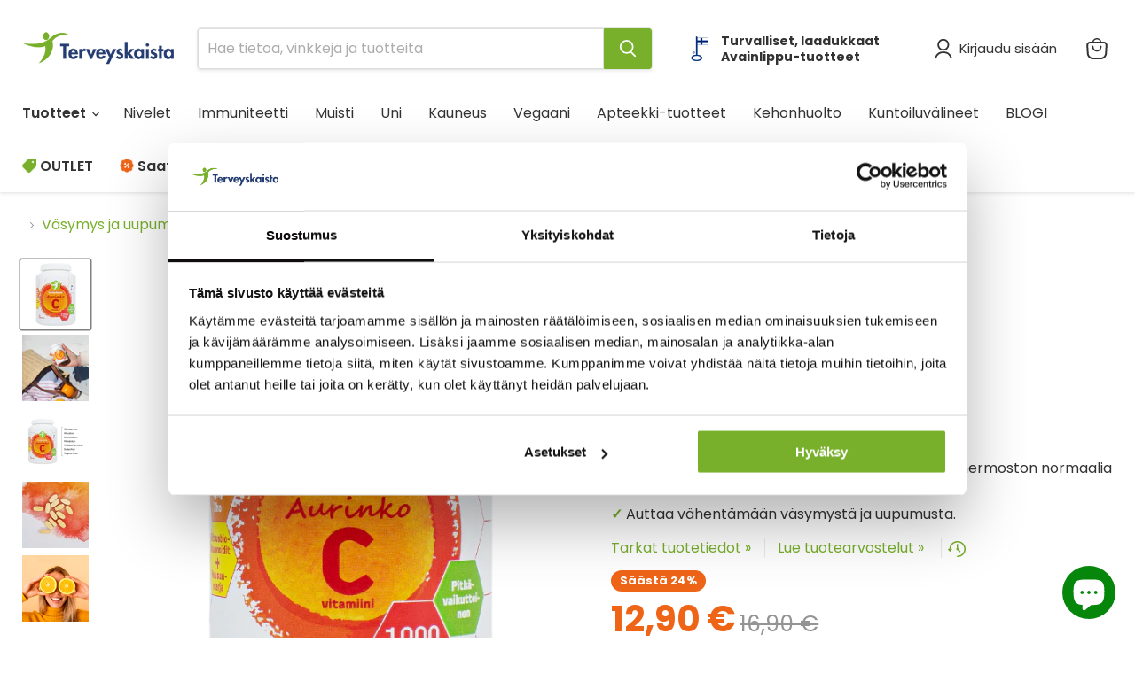

--- FILE ---
content_type: text/html; charset=utf-8
request_url: https://www.terveyskaista.fi/products/aurinko-c-1000-mg-pitkavaikutteinen-c-vitamiini?view=spicegems-addon
body_size: 16143
content:

{
  "id": 7889802002663,
  "title": "Aurinko C 1000 mg PITKÄVAIKUTTEINEN",
  "description": "\u003cp\u003eVahva ja pitkävaikutteinen Aurinko C vastustuskyvyn tueksi\u003c\/p\u003e\n\u003cp\u003e--\u003c\/p\u003e\n\u003cp\u003e \u003c\/p\u003e\n\u003ch3\u003eVahva ja pitkävaikutteinen Aurinko C 1000 mg vastustuskyvyn tueksi\u003c\/h3\u003e\n\u003cbr\u003e\n\u003cp\u003e\u003cspan data-mce-fragment=\"1\"\u003eAurinko C 1000 mg on vahva ja pitkävaikutteinen C-vitamiini. Se sisältää askorbiinihapon lisäksi sitrusbioflavonoideja ja ruusunmarjaa. \u003c\/span\u003e\u003cstrong data-mce-fragment=\"1\"\u003e\u003cspan style=\"font-family: 'Calibri',sans-serif; font-weight: normal;\" data-mce-fragment=\"1\" data-mce-style=\"font-family: 'Calibri',sans-serif; font-weight: normal;\"\u003ePitkävaikutteisena tabletin liukenemisnopeus on tavallista hitaampi, jolloin elimistö pystyy hyödyntämään sen sisältämän C-vitamiinin tehokkaammin.\u003c\/span\u003e\u003c\/strong\u003e\u003c\/p\u003e\n\u003cp\u003eC-vitamiini on kehomme toiminnalle välttämätön vesiliukoinen vitamiini, jota elimistö ei pysty itse valmistamaan tai varastoimaan, joten sitä on saatava ravinnosta säännöllisesti. Sillä on monia tärkeitä tehtäviä kehossamme, aina immuunipuolustuksen ja raudan imeytymisen tukemisesta kollageenin rakentumiseen asti ihossa, luissa ja ikenissä. Se edistää myös normaalia energia-aineenvaihduntaa ja hermoston normaalia toimintaa. C-vitamiini on keholle tärkeä antioksidantti ja suojaa näin soluja hapettumisstressiltä.\u003c\/p\u003e\n\u003cp\u003e \u003c\/p\u003e\n\u003cul\u003e\n\u003cli\u003eLaktoositon, gluteeniton, hiivaton, maidoton, vegaaninen, makeuttamaton \/ sokeriton\u003c\/li\u003e\n\u003c\/ul\u003e\n\u003cp\u003e\u003cimg alt=\"\" src=\"https:\/\/cdn.shopify.com\/s\/files\/1\/0644\/0343\/9847\/files\/iconit_kaikki_600x600.jpg?v=1671621276\"\u003e\u003c\/p\u003e\n\u003cp\u003e \u003c\/p\u003e\n\u003cp\u003e\u003cstrong\u003eC-vitamiinin hyväksytyt terveysväittämät:\u003c\/strong\u003e\u003c\/p\u003e\n\u003cul\u003e\n\u003cul\u003e\n\u003cli\u003eedistää immuunijärjestelmän normaalia toimintaa\u003c\/li\u003e\n\u003c\/ul\u003e\n\u003c\/ul\u003e\n\u003cul\u003e\n\u003cul\u003e\n\u003cli\u003eedistää immuunijärjestelmän toiminnan pysymistä normaalina raskaan liikunnan aikana ja sen jälkeen\u003c\/li\u003e\n\u003c\/ul\u003e\n\u003c\/ul\u003e\n\u003cul\u003e\n\u003cul\u003e\n\u003cli\u003eedistää normaalia kollageenin muodostumista verisuonten, luuston, rustojen, ikenien, hampaiden ja ihon normaalia toimintaa varten\u003c\/li\u003e\n\u003c\/ul\u003e\n\u003c\/ul\u003e\n\u003cul\u003e\n\u003cul\u003e\n\u003cli\u003eedistää normaalia energia-aineenvaihduntaa\u003c\/li\u003e\n\u003c\/ul\u003e\n\u003c\/ul\u003e\n\u003cul\u003e\n\u003cul\u003e\n\u003cli\u003eedistää hermoston normaalia toimintaa\u003c\/li\u003e\n\u003c\/ul\u003e\n\u003c\/ul\u003e\n\u003cul\u003e\n\u003cul\u003e\n\u003cli\u003eedistää normaaleja psykologisia toimintoja\u003c\/li\u003e\n\u003c\/ul\u003e\n\u003c\/ul\u003e\n\u003cul\u003e\n\u003cul\u003e\n\u003cli\u003eedistää solujen suojaamista hapettumisstressiltä\u003c\/li\u003e\n\u003c\/ul\u003e\n\u003c\/ul\u003e\n\u003cul\u003e\n\u003cul\u003e\n\u003cli\u003eauttaa vähentämään väsymystä ja uupumusta\u003c\/li\u003e\n\u003c\/ul\u003e\n\u003c\/ul\u003e\n\u003cul\u003e\n\u003cul\u003e\n\u003cli\u003eedistää E-vitamiinin palautumista pelkistyneeseen muotoon\u003c\/li\u003e\n\u003c\/ul\u003e\n\u003c\/ul\u003e\n\u003cul\u003e\n\u003cul\u003e\n\u003cli\u003elisää raudan imeytymistä\u003c\/li\u003e\n\u003c\/ul\u003e\n\u003c\/ul\u003e\n\u003cp\u003e\u003cbr\u003e\u003cbr\u003e\u003c\/p\u003e\n\u003cp\u003e--\u003c\/p\u003e\n\u003cp\u003e\u003cstrong\u003eAnnostus+Ainesosat\u003c\/strong\u003e\u003c\/p\u003e\n\u003cp\u003eSuositeltava vuorokausi­annostus 1 tabletti päivässä, niellään kokonaisena. Suositeltua vuorokausiannosta ei saa ylittää. Ravintolisää ei tule käyttää monipuolisen ruokavalion korvikkeena. Ei lasten ulottuville.\u003cbr\u003e\u003cbr\u003e1 tabletti sisältää:\u003cbr\u003e\u003cbr\u003eC-vitamiini 1000 mg (1250 %*)\u003cbr\u003e\u003cbr\u003eSitrusbioflavonoidivalmiste 25 mg\u003cbr\u003e\u003cbr\u003eRuusunmarjajauhe 25 mg\u003cbr\u003e\u003cbr\u003e*vuorokautisen saannin vertailuarvosta\u003cbr\u003e\u003c\/p\u003e\n\u003cp\u003eAinesosat: Askorbiini­happo, täyteaineet: selluloosa, hydroksipropyylimetyyliselluloosa, sitrusbioflavonoidivalmiste, ruusunmarjajauhe, paakkuuntumisenestoaineet: rasvahappojen magnesiumsuolat, piidioksidi, pintakäsittelyaineet: glyseroli, karnaubavaha.\u003c\/p\u003e\n\u003cp\u003e--\u003c\/p\u003e\n\u003cp\u003e\u003cstrong\u003esvenska\u003c\/strong\u003e\u003c\/p\u003e\n\u003cp\u003e\u003cstrong\u003eStark och långverkande Aurinko C 1000 mg för att stödja immunitet\u003c\/strong\u003e\u003c\/p\u003e\n\u003cp\u003eAurinko C 1000 mg är ett starkt och långverkande C-vitamin. Förutom askorbinsyra innehåller den citrusbioflavonoider och nypon. Som långverkande tablett är tablettens upplösningshastighet långsammare än vanligt, så kroppen kan använda C-vitaminet den innehåller mer effektivt.\u003c\/p\u003e\n\u003cp\u003eVitamin C är ett vattenlösligt vitamin som är nödvändigt för vår kropps funktion, som kroppen inte kan producera eller lagra själv, så det måste fås från maten regelbundet. Det har många viktiga funktioner i vår kropp, från att stödja immunförsvaret och järnupptaget till att bygga upp kollagen i hud, skelett och tandkött. Det främjar också normal energimetabolism och normal funktion av nervsystemet. C-vitamin är en viktig antioxidant för kroppen och skyddar därmed cellerna från oxidativ stress.\u003c\/p\u003e\n\u003cp\u003e \u003c\/p\u003e\n\u003cul\u003e\n\u003cli\u003eLaktosfri, glutenfri, jästfri, mjölkfri, vegan, osötad\/sockerfri\u003c\/li\u003e\n\u003c\/ul\u003e\n\u003cp\u003e \u003cimg alt=\"\" src=\"https:\/\/cdn.shopify.com\/s\/files\/1\/0644\/0343\/9847\/files\/iconit_kaikki_600x600.jpg?v=1671621276\" data-mce-fragment=\"1\" data-mce-src=\"https:\/\/cdn.shopify.com\/s\/files\/1\/0644\/0343\/9847\/files\/iconit_kaikki_600x600.jpg?v=1671621276\" data-mce-selected=\"1\"\u003e\u003c\/p\u003e\n\u003cp\u003e\u003cstrong\u003eGodkända hälsopåståenden för C-vitamin:\u003c\/strong\u003e\u003c\/p\u003e\n\u003cp\u003eo främjar immunsystemets normala funktion\u003c\/p\u003e\n\u003cp\u003eo främjar immunsystemets normala funktion under och efter tung träning\u003c\/p\u003e\n\u003cp\u003eo främjar normal kollagenbildning för normal funktion av blodkärl, ben, brosk, tandkött, tänder och hud\u003c\/p\u003e\n\u003cp\u003eo främjar normal energiomsättning\u003c\/p\u003e\n\u003cp\u003eo främjar nervsystemets normala funktion\u003c\/p\u003e\n\u003cp\u003eo främja normala psykologiska funktioner\u003c\/p\u003e\n\u003cp\u003eo främjar skyddet av celler från oxidativ stress\u003c\/p\u003e\n\u003cp\u003eo hjälper till att minska trötthet och utmattning\u003c\/p\u003e\n\u003cp\u003eo främjar återgången av vitamin E till dess reducerade form\u003c\/p\u003e\n\u003cp\u003eo ökar järnupptaget\u003c\/p\u003e\n\u003cp\u003e \u003c\/p\u003e\n\u003cp\u003e\u003cstrong\u003eDosering\u003c\/strong\u003e\u003c\/p\u003e\n\u003cp\u003e\u003cspan\u003eDen rekommenderade dagliga dosen 1 tablett per dygn, sväljes hel. Doseringen bör inte överskridas. Kosttillskot ersätter inte en varierad och balanserad kost och en hälsosam livsstil. Förvaras oåtkomligt för barn.\u003c\/span\u003e\u003cbr\u003e\u003cbr\u003e\u003cspan\u003e1 tablett innehåller:\u003c\/span\u003e\u003cbr\u003e\u003cbr\u003e\u003cspan\u003eC-vitamin 1000 mg (1250 %*)\u003c\/span\u003e\u003cbr\u003e\u003cbr\u003e\u003cspan\u003eCitrusbioflavonoidpreparat 25 mg\u003c\/span\u003e\u003cbr\u003e\u003cbr\u003e\u003cspan\u003eNypon pulver 25 mg\u003c\/span\u003e\u003cbr\u003e\u003cbr\u003e\u003cspan\u003e*av referensvärdet för det dagliga intaget\u003c\/span\u003e\u003c\/p\u003e\n\u003cp\u003e\u003cstrong\u003eIngredienser\u003c\/strong\u003e\u003c\/p\u003e\n\u003cp\u003eAskorbinsyra, fyllnadsmedel: cellulosa, hydroxypropyl metylcellulosa, citrusbioflavonoidpreparat, nypon pulver, klumpförebyggande medel: magnesiumsalter av fettsyror, kiseldioxid, ytbehandlingsmedel: glycerol, carnauba vax.\u003c\/p\u003e\n\u003cp\u003e \u003c\/p\u003e",
  "handle": "aurinko-c-1000-mg-pitkavaikutteinen-c-vitamiini",
  "vendor": "Terveyskaista Oy",
  "variants":[{
          "id" : 43552623984871,
          "title": "Default Title",
          "option1": "Default Title",
          "option2": null,
          "option3": null,
          "sku": "6430029911454",
          "requires_shipping" : true,
          "taxable": true,
          "featured_image": null,
          "available": true,
          "name": null,
          "public_title": null,
          "options": ["Default Title"],
          "price": 1290,
          "weight": 200,
          "compare_at_price": 1690,
          "inventory_policy": "deny",
          "inventory_management": null,
          "inventory_quantity": -150,
          "barcode": "6430029911454",
          "featured_media": null}],
  "url": "\/products\/aurinko-c-1000-mg-pitkavaikutteinen-c-vitamiini",
  "options": [{"name":"Title","position":1,"values":["Default Title"]}],
  "images": ["\/\/www.terveyskaista.fi\/cdn\/shop\/products\/AurinkoC_1000mg_90tabl_600px.png?v=1653988101","\/\/www.terveyskaista.fi\/cdn\/shop\/files\/600x600_C_vitamiini_1000mg_vahva_vireyteen_ja_vastustuskyvylle-1.jpg?v=1751629658","\/\/www.terveyskaista.fi\/cdn\/shop\/files\/Aurinko_C_1000_mg_PITKAVAIKUTTEINEN.png?v=1751629658","\/\/www.terveyskaista.fi\/cdn\/shop\/files\/C-vitamiini_pitkavaikutteinen_tabletit_mitta_dd8cf816-b457-4271-a362-8f220a641859.jpg?v=1753093527","\/\/www.terveyskaista.fi\/cdn\/shop\/files\/C-vitamin_energia.png?v=1751629658"],
  "featured_image": "\/\/www.terveyskaista.fi\/cdn\/shop\/products\/AurinkoC_1000mg_90tabl_600px.png?v=1653988101",
  "tags": ["Aurinko C","c","C vitamiini","Gluteeniton","hampaat","hapetusstressi","hermosto","hermostolle","Hiivaton","hyvin imeytyvä","iho","Iho hiukset ja kynnet","iholle","immuunijärjestelmä","immuunipuolustus","import_2022_05_31_083218","joined-description-fields","kasvissyöjille","Laktoositon","luusto","luut","Made in Finland","Maidoton","Makeuttamaton \/ sokeriton","natrium","natriumaskorbaatti","Nivelet luusto ja lihakset","Omnibus: Compliant","rauta","ravintolisä","Sydän aivot ja verenpaine","uupumus","Uutuus","validate-product-description","vastustuskyky","Vastustuskyky ja suolisto","vastustuskyvylle","vatsaystävällinen","vegaani","Vegaaninen","Vegaanituotteet","väsymys","Väsymys ja uupumus"],
  "available": true,
  "price_min": 1290,
  "price_max": 1290,
  "compare_at_price_min": 1690,
  "compare_at_price_max": 1690,
  "product_images": [{ "id":38056162820327,"src":"\/\/www.terveyskaista.fi\/cdn\/shop\/products\/AurinkoC_1000mg_90tabl_600px.png?v=1653988101" }  ,  { "id":77132988350788,"src":"\/\/www.terveyskaista.fi\/cdn\/shop\/files\/600x600_C_vitamiini_1000mg_vahva_vireyteen_ja_vastustuskyvylle-1.jpg?v=1751629658" }  ,  { "id":58849392689476,"src":"\/\/www.terveyskaista.fi\/cdn\/shop\/files\/Aurinko_C_1000_mg_PITKAVAIKUTTEINEN.png?v=1751629658" }  ,  { "id":57371122598212,"src":"\/\/www.terveyskaista.fi\/cdn\/shop\/files\/C-vitamiini_pitkavaikutteinen_tabletit_mitta_dd8cf816-b457-4271-a362-8f220a641859.jpg?v=1753093527" }  ,  { "id":57394678923588,"src":"\/\/www.terveyskaista.fi\/cdn\/shop\/files\/C-vitamin_energia.png?v=1751629658" }  ],
  "media": [{"alt":"kpl-1","id":30624168181991,"position":1,"preview_image":{"aspect_ratio":1.0,"height":600,"width":600,"src":"\/\/www.terveyskaista.fi\/cdn\/shop\/products\/AurinkoC_1000mg_90tabl_600px.png?v=1653988101"},"aspect_ratio":1.0,"height":600,"media_type":"image","src":"\/\/www.terveyskaista.fi\/cdn\/shop\/products\/AurinkoC_1000mg_90tabl_600px.png?v=1653988101","width":600},{"alt":null,"id":66366852170052,"position":2,"preview_image":{"aspect_ratio":1.0,"height":600,"width":600,"src":"\/\/www.terveyskaista.fi\/cdn\/shop\/files\/600x600_C_vitamiini_1000mg_vahva_vireyteen_ja_vastustuskyvylle-1.jpg?v=1751629658"},"aspect_ratio":1.0,"height":600,"media_type":"image","src":"\/\/www.terveyskaista.fi\/cdn\/shop\/files\/600x600_C_vitamiini_1000mg_vahva_vireyteen_ja_vastustuskyvylle-1.jpg?v=1751629658","width":600},{"alt":null,"id":51349206630724,"position":3,"preview_image":{"aspect_ratio":1.0,"height":600,"width":600,"src":"\/\/www.terveyskaista.fi\/cdn\/shop\/files\/Aurinko_C_1000_mg_PITKAVAIKUTTEINEN.png?v=1751629658"},"aspect_ratio":1.0,"height":600,"media_type":"image","src":"\/\/www.terveyskaista.fi\/cdn\/shop\/files\/Aurinko_C_1000_mg_PITKAVAIKUTTEINEN.png?v=1751629658","width":600},{"alt":null,"id":50242807497028,"position":4,"preview_image":{"aspect_ratio":1.0,"height":1384,"width":1384,"src":"\/\/www.terveyskaista.fi\/cdn\/shop\/files\/C-vitamiini_pitkavaikutteinen_tabletit_mitta_dd8cf816-b457-4271-a362-8f220a641859.jpg?v=1753093527"},"aspect_ratio":1.0,"height":1384,"media_type":"image","src":"\/\/www.terveyskaista.fi\/cdn\/shop\/files\/C-vitamiini_pitkavaikutteinen_tabletit_mitta_dd8cf816-b457-4271-a362-8f220a641859.jpg?v=1753093527","width":1384},{"alt":null,"id":50266632618308,"position":5,"preview_image":{"aspect_ratio":1.0,"height":600,"width":600,"src":"\/\/www.terveyskaista.fi\/cdn\/shop\/files\/C-vitamin_energia.png?v=1751629658"},"aspect_ratio":1.0,"height":600,"media_type":"image","src":"\/\/www.terveyskaista.fi\/cdn\/shop\/files\/C-vitamin_energia.png?v=1751629658","width":600}],
  "collections": [{"id":601723699524,"handle":"addon-collection","title":"Addon Collection","updated_at":"2026-01-24T14:10:23+02:00","body_html":"","published_at":"2023-05-11T08:46:39+03:00","sort_order":"best-selling","template_suffix":"","disjunctive":false,"rules":[{"column":"variant_price","relation":"greater_than","condition":"0"},{"column":"title","relation":"not_contains","condition":"Ice Power Pikakylmäpakkaus Soft 15 x 25 cm"},{"column":"title","relation":"not_contains","condition":"Nuku hyvin -tuotepaketti"},{"column":"title","relation":"not_contains","condition":"Sporttipaketti - liikunnan ilo!"},{"column":"title","relation":"not_contains","condition":"Sydämelle-tuotepaketti"},{"column":"title","relation":"not_contains","condition":"lahjakortti"},{"column":"type","relation":"not_equals","condition":"hidden_offer"},{"column":"title","relation":"not_contains","condition":"Joulupaketti"},{"column":"type","relation":"not_equals","condition":"hidden_offer"},{"column":"type","relation":"not_equals","condition":"giftbox_ghost_product"}],"published_scope":"web"},{"id":402195742951,"handle":"aivot-ja-muisti","title":"Aivot ja muisti","updated_at":"2026-01-24T14:10:23+02:00","body_html":"\u003cp class=\"MsoNormal\"\u003eAivojen terveys vaikuttaa elämänlaatuun kokonaisvaltaisesti. Tämä tuoteryhmä kattaa muistin ja aivotoiminnan tukemisen. Hyvinvointi lähtee sisältä ja tasapainoinen ravitsemus on osa muistin ja aivojen terveyden tukemista.\u003c\/p\u003e\n\u003cul\u003e\n\u003cli class=\"MsoNormal\"\u003e\n\u003ca href=\"https:\/\/www.terveyskaista.fi\/collections\/b-vitamiini\"\u003eB12- ja B6-vitamiinit\u003c\/a\u003e - Edistävät normaaleja psykologisia toimintoja ja hermoston normaalia toimintaa\u003c\/li\u003e\n\u003cli class=\"MsoNormal\"\u003e\n\u003ca href=\"https:\/\/www.terveyskaista.fi\/collections\/b-vitamiini\/products\/b12-b6-foolihappo-150-tabl\"\u003eFoolihappo\u003c\/a\u003e - Edistää normaaleja psykologisia toimintoja\u003c\/li\u003e\n\u003cli class=\"MsoNormal\"\u003e\n\u003ca href=\"https:\/\/www.terveyskaista.fi\/collections\/c-vitamiini\"\u003eC-vitamiini\u003c\/a\u003e – Auttaa vähentämään väsymystä ja uupumusta. Edistää hermoston normaalia toimintaa.\u003c\/li\u003e\n\u003c\/ul\u003e\n\u003cp class=\"MsoNormal\"\u003eLue blogistamme \u003ca href=\"https:\/\/www.terveyskaista.fi\/blogs\/vinkit-hyvinvointiisi\/mista-aivot-saavat-energiaa\"\u003emistä aivot saavat energiaa?\u003c\/a\u003e\u003c\/p\u003e","published_at":"2022-05-31T12:08:40+03:00","sort_order":"manual","template_suffix":"","disjunctive":false,"rules":[{"column":"tag","relation":"equals","condition":"Sydän aivot ja verenpaine"},{"column":"type","relation":"not_equals","condition":"giftbox_ghost_product"},{"column":"type","relation":"not_equals","condition":"hidden_offer"}],"published_scope":"web","image":{"created_at":"2025-10-15T16:01:41+03:00","alt":null,"width":1710,"height":720,"src":"\/\/www.terveyskaista.fi\/cdn\/shop\/collections\/Kategoriakuva_Muisti.webp?v=1760533301"}},{"id":634788020548,"handle":"ajankohtaista-juuri-nyt","updated_at":"2026-01-24T14:10:23+02:00","published_at":"2024-11-13T12:52:39+02:00","sort_order":"manual","template_suffix":"","published_scope":"web","title":"Ajankohtaista juuri nyt","body_html":"\u003csection class=\"category-text talvi-ihonhoito\"\u003e\n\u003cp\u003e\u003cstrong\u003eTalvi-ihonhoito – suojaa, vahvista ja tuo hehkua ihoon\u003c\/strong\u003e\u003c\/p\u003e\n\u003cp\u003eTalvi asettaa iholle erityisiä haasteita. Pakkanen, viima ja kuiva sisäilma rasittavat ihoa, jolloin se voi tuntua kiristävältä, näyttää samealta ja menettää elinvoimaansa. Siksi talvi-ihonhoidossa korostuvat ihon suojaaminen, sen rakenteen tukeminen sekä huolellisesti valitut hoitotuotteet.\u003c\/p\u003e\n\u003cp\u003eKun ihonhoitorutiini on kunnossa, iho säilyttää hehkunsa ja tuntuu miellyttävältä myös kylminä kuukausina.\u003c\/p\u003e\n\u003ch3\u003eHyaluronihappo – talvi-ihon tärkeä tuki\u003c\/h3\u003e\n\u003cp\u003eHyaluronihappo on tunnettu kyvystään sitoa vettä ihoon ja auttaa ihoa säilyttämään raikkaan ja täyteläisen ulkonäön. Talvella hyaluronihappoa sisältävät tuotteet ovat erityisen tärkeä osa päivittäistä ihonhoitoa.\u003c\/p\u003e\n\u003cp\u003e\u003ca href=\"https:\/\/www.terveyskaista.fi\/products\/hehku-hyaluronihapposeerumi-30-ml\" title=\"Hehku Hyalyronihapposeerumi\"\u003e\u003cstrong\u003eHehku Hyaluronihapposeerumi 30 ml\u003c\/strong\u003e\u003c\/a\u003e on kevyt ja nopeasti imeytyvä seerumi, joka tuo iholle miellyttävän, sileän tunteen ja auttaa ihoa näyttämään heleämmältä. Seerumi levitetään puhtaalle iholle ennen kosteusvoidetta ja sopii erinomaisesti päivittäiseen käyttöön myös meikin alle.\u003c\/p\u003e\n\u003ch3\u003eKollageeni osana ihon hyvinvointia\u003c\/h3\u003e\n\u003cp\u003eIhon luonnollinen kollageenintuotanto vähenee iän myötä, mikä voi näkyä ihon kimmoisuuden ja napakkuuden heikkenemisenä. Kollageenia sisältävät tuotteet tukevat ihon rakennetta ja ovat tärkeä osa kokonaisvaltaista ihonhoitoa – erityisesti talvella, jolloin iho joutuu kovemmalle rasitukselle.\u003c\/p\u003e\n\u003cp\u003e\u003ca href=\"https:\/\/www.terveyskaista.fi\/collections\/kollageeni\/products\/kollageeni-hyaluroni-120-kaps\" title=\"Hehku Kollageeni \u0026amp; Hyaluroni\"\u003e\u003cstrong\u003eHehku Kollageeni \u0026amp; Hyaluroni\u003c\/strong\u003e\u003c\/a\u003e yhdistää kollageenin ja hyaluronihapon osaksi päivittäistä hyvinvointirutiinia. Tuote sopii sinulle, joka haluat tukea ihon rakennetta ja kimmoisuutta pitkäjänteisesti.\u003c\/p\u003e\n\u003ch3\u003eNaiselle-tuotepaketti – helppo ja kokonaisvaltainen valinta\u003c\/h3\u003e\n\u003cp\u003e\u003ca href=\"https:\/\/www.terveyskaista.fi\/collections\/iho-hiukset-ja-kynnet\/products\/naiselle-tuotepaketti\" title=\"Naiselle-tuotepaketti\"\u003e\u003cstrong\u003eNaiselle-tuotepaketti\u003c\/strong\u003e\u003c\/a\u003e on valmis kokonaisuus, joka kokoaa yhteen ihonhoidon ja hyvinvoinnin kannalta olennaiset tuotteet. Paketti sopii erityisesti talvikauteen, kun ihon tarpeet korostuvat ja haluat varmistaa, että hoitorutiini tukee ihoa monipuolisesti.\u003c\/p\u003e\n\u003ch3\u003eVinkit talvi-ihon hoitoon\u003c\/h3\u003e\n\u003cul\u003e\n\u003cli\u003eSuojaa iho pakkaselta ja tuulelta erityisesti ulkona liikkuessa\u003c\/li\u003e\n\u003cli\u003ePidä ihonhoitorutiini säännöllisenä aamuin illoin\u003c\/li\u003e\n\u003cli\u003ePanosta kokonaisuuteen – iho hyötyy sekä ulkoisesta hoidosta että sisäisestä tuesta\u003c\/li\u003e\n\u003c\/ul\u003e\n\u003cp\u003eOikein valitut tuotteet auttavat ihoa näyttämään tasaisemmalta, kimmoisammalta ja elinvoimaisemmalta koko talven ajan.\u003c\/p\u003e\n\u003c\/section\u003e"},{"id":651933385028,"handle":"aurinko-tuotteet","updated_at":"2026-01-24T14:10:23+02:00","published_at":"2025-09-29T21:16:17+03:00","sort_order":"price-desc","template_suffix":"","published_scope":"web","title":"Aurinko-tuotteet","body_html":""},{"id":627079348548,"handle":"black-friday-2025","updated_at":"2026-01-24T14:10:23+02:00","published_at":"2024-08-02T12:07:59+03:00","sort_order":"best-selling","template_suffix":"","published_scope":"web","title":"BLACK MONTH","body_html":"\u003cp data-end=\"266\" data-start=\"189\"\u003e\u003cstrong\u003eBlack Month on käynnissä – kaikki kampanjatuotteet nyt 20 % lisäalessa!\u003c\/strong\u003e\u003c\/p\u003e\n\u003cp data-end=\"476\" data-start=\"268\"\u003eVuoden odotetuin tarjousaika on alkanut! \u003cstrong data-end=\"324\" data-start=\"309\"\u003eBlack Month\u003c\/strong\u003e tuo koko marraskuun ajaksi huipputarjouksia hyvinvoinnin ja terveyden tueksi – ja nyt saat \u003cstrong data-end=\"473\" data-start=\"416\"\u003ekaikista kampanjatuotteista vielä 20 % lisäalennuksen\u003c\/strong\u003e.\u003c\/p\u003e\n\u003cp data-end=\"566\" data-start=\"478\"\u003e💥 Älä odota Black Weekiä – parhaat tarjoukset ovat jo täällä ja vain rajoitetun ajan!\u003c\/p\u003e\n\u003cp data-end=\"756\" data-start=\"568\"\u003eTutustu Black Month -kategorian etuihin, joita päivitämme jatkuvasti kampanjan aikana. Nyt on täydellinen hetki täydentää omat suosikkituotteet varastoon ennen kuin tarjoukset hupenevat.\u003c\/p\u003e\n\u003cp data-end=\"1050\" data-start=\"758\"\u003e\u003cstrong data-end=\"802\" data-start=\"758\"\u003eMiksi ostaa meiltä Black Monthin aikana?\u003c\/strong\u003e\u003cbr data-end=\"805\" data-start=\"802\"\u003e✅ Luotettavat ja tutkitut ravintolisät sekä hoitotuotteet\u003cbr data-end=\"865\" data-start=\"862\"\u003e✅ Avainlippu-tuotteet ja CE-merkityt lääkinnälliset laitteet\u003cbr data-end=\"928\" data-start=\"925\"\u003e✅ Nopea toimitus ja ystävällinen asiakaspalvelu\u003cbr data-end=\"978\" data-start=\"975\"\u003e✅ Tarjouksia, jotka tukevat hyvinvointiasi – nyt vieläkin edullisemmin\u003c\/p\u003e\n\u003cp data-end=\"1185\" data-start=\"1052\"\u003e💡 \u003cstrong data-end=\"1066\" data-start=\"1055\"\u003eVinkki:\u003c\/strong\u003e Liity uutiskirjeemme tilaajaksi, niin saat tiedon uusista Black Month -eduista ja lisäaleista ensimmäisten joukossa!\u003c\/p\u003e","image":{"created_at":"2024-08-02T12:20:43+03:00","alt":"Black Month tarjoukset","width":1450,"height":330,"src":"\/\/www.terveyskaista.fi\/cdn\/shop\/collections\/BlackMonth_2025_desktop_collection.png?v=1764308999"}},{"id":405747040487,"handle":"c-vitamiini","title":"C-vitamiini","updated_at":"2026-01-24T14:10:23+02:00","body_html":"\u003cp\u003eC-vitamiini on yksi tunnetuimmista ja tutkituimmista vitamiineista ja sen merkitys elimistön normaaliin toimintaan onkin merkittävä. C-vitamiini tunnetaan erityisesti roolistaan immuunijärjestelmän tukemisessa, mutta sen lisäksi se muun muassa edistää solujen suojaamista hapettumisstressiltä, sekä edistää sekä normaalia energia-aineenvaihduntaa että hermoston toimintaa.\u003c\/p\u003e\n\u003cp\u003eC-vitamiini ravintolisänä on oiva lisä ravinteikkaan ruokavalion rinnalle varmistamaan, että päivittäinen C-vitamiinin tarve täyttyy. C-vitamiini on yleisesti turvallinen, kun sitä käytetään suositeltujen annosten mukaisesti, eikä ylimääräisen C-vitamiinin saanti normaalisti aiheuta haittavaikutuksia. C-vitamiinin suositeltu ylin saantiraja on 1000 mg päivässä. Tämä tarkoittaa, että useimmille ihmisille 500 mg tai 1000 mg annokset ovat turvallisia ja voivat auttaa vahvistamaan immuunijärjestelmää sekä lisäämään energiatasoja. On kuitenkin tärkeää ja aina hyvä idea kuunnella omaa kehoa ja yhdistää C-vitamiini lisäravinteena tasapainoiseen ruokavalioon.\u003c\/p\u003e\n\u003ch2\u003eMonipuolinen C-vitamiini\u003c\/h2\u003e\n\u003cp\u003eKun C-vitamiinin saanti on kohdallaan, pystyy elimistö toimimaan tasapainoisesti ja parhaalla mahdollisella tavalla. C-vitamiini ei ainoastaan tue vastustuskykyä, vaan vaikuttaa myös kudosten ja ihon hyvinvointiin monella tasolla. C-vitamiini hyödyt ulottuvat myös normaalien psykologisten toimintojen sekä hermoston normaalin toiminnan edistämiseen. Riittävä C-vitamiinin saanti auttaa energia-aineenvaihdunnan tukemisen kautta vähentämään väsymystä sekä uupumusta. Arjessa tämä voi näkyä esimerkiksi jaksamisena työpäivän aikana, parempana palautumisena liikunnasta sekä yleisenä virkeämpänä olotilana.\u003c\/p\u003e\n\u003cp\u003eKun C-vitamiini -tasapaino on kunnossa, voi se edesauttaa raudan imeytymistä ja näin ollen keho pystyy muodostamaan kollageenia normaalisti. Tämä taas tukee verisuonten, luuston, rustojen, ikenien, hampaiden ja ihon toimintaa ja voi näkyä arjessa monin eri tavoin. Esimerkiksi iho voi näyttää kirkkaammalta, urheilu tuntua kevyemmältä ja päivittäiset askareet ja portaissa kulkeminen helpommalta.\u003c\/p\u003e\n\u003cp\u003eRiittävä C-vitamiinin saanti tukee siis koko kehoa monipuolisesti ja auttaa jaksamaan paremmin arjessa. \u003ca href=\"https:\/\/www.terveyskaista.fi\/collections\/c-vitamiini\/products\/aurinko-c-1000-mg-pitkavaikutteinen-c-vitamiini\" rel=\"noopener noreferrer\" target=\"_blank\"\u003eAurinko C 1000 mg \u003c\/a\u003eon hyvä valinta silloin, kun haluat vahvan ja pitkävaikutteisen C-vitamiinin. Pitkävaikutteisena tabletin liukenemisnopeus on tavallista hitaampi, jolloin elimistö pystyy hyödyntämään sen sisältämän C-vitamiinin tehokkaammin.\u003c\/p\u003e\n\u003ch2\u003eVatsaystävällinen C-vitamiini\u003c\/h2\u003e\n\u003cp\u003eKaikille C-vitamiini ei sovi suurina annoksina varsinkaan perinteisessä askorbiinihapon muodossa, sillä se voi aiheuttaa joillekin vatsan ärsytystä kuten närästystä sekä turvotusta. Tämä johtuu askorbiinihapon happamasta luonteesta, joka voi ärsyttää erityisesti herkän vatsan limakalvoja. Tällaisissa tapauksissa \u003ca href=\"https:\/\/www.terveyskaista.fi\/collections\/c-vitamiini\/products\/aurinko-c-vatsaystavallinen-c-vitamiini\" rel=\"noopener noreferrer\" target=\"_blank\"\u003evatsaystävällinen C-vitamiini \u003c\/a\u003evoi olla huomattavasti lempeämpi ja miellyttävämpi tapa nauttia C-vitamiinin monista hyödyistä. Se on erinomainen valinta erityisesti niille, jotka käyttävät suuria C-vitamiiniannoksia pitkään tai joilla on entuudestaan herkkä ruoansulatusjärjestelmä. Toisin kuin tavallinen askorbiinihappo, natriumaskorbaatti ei lisää vatsan happamuutta eikä ärsytä limakalvoja, jolloin C-vitamiinia voi ottaa myös suurempina annoksina ilman ikäviä sivuvaikutuksia. Natriumaskorbaatti imeytyy tehokkaasti elimistöön, joten se tarjoaa täyden hyödyn ilman kompromisseja – sen hellävaraisuutta ei kuitenkaan sovi sekoittaa heikompaan tehoon! Vatsaystävällinen C-vitamiini mahdollistaa korkeamman annostelun esimerkiksi stressin, sairastelun tai intensiivisen liikuntajakson aikana ilman epämiellyttäviä tuntemuksia vatsassa. Moni käyttäjä kokee olonsa tasapainoisemmaksi ja energisemmäksi, kun ravintolisät eivät häiritse vatsan toimintaa.\u003c\/p\u003e\n\u003ch3\u003eC-vitamiini on vesiliukoinen vitamiini\u003c\/h3\u003e\n\u003cp\u003eVesi- ja rasvaliukoiset vitamiinit eroavat merkittävästi niiden elimistöön liukenemisen, varastoitumisen sekä imeytymisen suhteen. Vesiliukoiset vitamiinit liukenevat helposti veteen ja elimistö pystyy käyttämään niitä nopeasti eivätkä ne yleensä varastoidu elimistöön suurina määrinä, koska ylimäärä poistuu virtsan mukana. C-vitamiini on vesiliukoinen vitamiini eli se ei varastoidu elimistöön, tarkoittaen että sen jatkuvasta saannista on hyvä huolehtia päivittäin.\u003c\/p\u003e\n\u003cp\u003eHaluatko syventyä aiheeseen lisää? Klikkaa blogiimme ja lue \u003ca href=\"https:\/\/www.terveyskaista.fi\/blogs\/vinkit-hyvinvointiisi\/10-kysymysta-ja-vastausta-c-vitamiinista-kaikki-mita-sinun-tulee-tietaa-c-vitamiinista\" rel=\"noopener noreferrer\" target=\"_blank\"\u003e10 kysymystä ja vastausta - Kaikki mitä sinun tulee tietää C-vitamiinista\u003c\/a\u003e\u003c\/p\u003e","published_at":"2022-08-17T09:14:53+03:00","sort_order":"best-selling","template_suffix":"","disjunctive":false,"rules":[{"column":"tag","relation":"equals","condition":"Aurinko C"},{"column":"type","relation":"not_equals","condition":"giftbox_ghost_product"},{"column":"type","relation":"not_equals","condition":"hidden_offer"}],"published_scope":"web"},{"id":405793538279,"handle":"gluteeniton","title":"Gluteeniton","updated_at":"2026-01-24T14:10:23+02:00","body_html":"","published_at":"2022-08-18T09:16:50+03:00","sort_order":"best-selling","template_suffix":"","disjunctive":false,"rules":[{"column":"tag","relation":"equals","condition":"Gluteeniton"},{"column":"type","relation":"not_equals","condition":"giftbox_ghost_product"},{"column":"type","relation":"not_equals","condition":"hidden_offer"}],"published_scope":"web"},{"id":405793571047,"handle":"hiivaton","title":"Hiivaton","updated_at":"2026-01-24T14:10:23+02:00","body_html":"","published_at":"2022-08-18T09:17:11+03:00","sort_order":"best-selling","template_suffix":"","disjunctive":false,"rules":[{"column":"tag","relation":"equals","condition":"Hiivaton"},{"column":"type","relation":"not_equals","condition":"giftbox_ghost_product"},{"column":"type","relation":"not_equals","condition":"hidden_offer"}],"published_scope":"web"},{"id":639168217412,"handle":"hinnat-pakkasella","updated_at":"2026-01-24T14:10:23+02:00","published_at":"2025-01-17T08:33:13+02:00","sort_order":"best-selling","template_suffix":"","published_scope":"web","title":"Hinnat PAKKASELLA!","body_html":"","image":{"created_at":"2025-01-17T08:33:09+02:00","alt":null,"width":1200,"height":310,"src":"\/\/www.terveyskaista.fi\/cdn\/shop\/collections\/Hinnat_pakkasella.png?v=1737095592"}},{"id":402195808487,"handle":"iho-hiukset-ja-kynnet","title":"Iho, hiukset ja kynnet","updated_at":"2026-01-24T14:10:23+02:00","body_html":"\u003cp class=\"MsoNormal\" style=\"mso-margin-top-alt: auto; mso-margin-bottom-alt: auto; line-height: normal;\"\u003eTerve ja hehkuva iho, vahvat hiukset ja kynnet ovat usein merkki kokonaisvaltaisesta hyvinvoinnista. Kun huolehdit kehostasi sisältäpäin, kauneus seuraa perässä. Ravinteiden ja vitamiinien riittävä saanti on tärkeää, sillä ne tukevat ihon, hiusten ja kynsien luonnollista hehkua.\u003cspan style=\"font-family: 'Arial',sans-serif; mso-fareast-font-family: 'Times New Roman'; mso-font-kerning: 0pt; mso-ligatures: none; mso-fareast-language: FI;\"\u003e\u003c\/span\u003e\u003cbr\u003e\u003c\/p\u003e\n\u003cul\u003e\n\u003cli data-start=\"438\" data-end=\"514\"\u003e\n\u003cp data-start=\"440\" data-end=\"514\"\u003e\u003ca href=\"https:\/\/www.terveyskaista.fi\/collections\/kollageeni\" title=\"Kollageeni\"\u003e\u003cstrong data-start=\"440\" data-end=\"454\"\u003eKollageeni\u003c\/strong\u003e \u003c\/a\u003e– Auttaa ihoa säilyttämään kiinteytensä ja joustavuutensa\u003c\/p\u003e\n\u003c\/li\u003e\n\u003cli data-start=\"515\" data-end=\"593\"\u003e\n\u003cp data-start=\"517\" data-end=\"593\"\u003e\u003ca href=\"https:\/\/www.terveyskaista.fi\/collections\/biotiini\/products\/hehku-biotiini-10-000-c2-b5g\" title=\"Biotiini\"\u003e\u003cstrong data-start=\"517\" data-end=\"529\"\u003eBiotiini\u003c\/strong\u003e \u003c\/a\u003e– Edistää hiusten, ihon ja limakalvojen pysymistä normaaleina\u003c\/p\u003e\n\u003c\/li\u003e\n\u003cli data-start=\"594\" data-end=\"740\"\u003e\n\u003cp data-start=\"596\" data-end=\"653\"\u003e\u003cstrong data-start=\"596\" data-end=\"651\"\u003e\u003ca href=\"https:\/\/www.terveyskaista.fi\/collections\/murumuru\" title=\"Luonnonkosmetiikka\"\u003eLuonnonkosmetiikka\u003c\/a\u003e – ihon ja hiusten hyvinvoinnille\u003c\/strong\u003e\u003c\/p\u003e\n\u003cul data-start=\"656\" data-end=\"740\"\u003e\n\u003cli data-start=\"656\" data-end=\"740\"\u003e\n\u003cp data-start=\"658\" data-end=\"740\"\u003e\u003ca href=\"https:\/\/www.terveyskaista.fi\/collections\/iho-hiukset-ja-kynnet\/products\/hehku-hyaluronihapposeerumi-30-ml\" title=\"Hehku Hyaluronihapposeerumi\"\u003e\u003cstrong data-start=\"658\" data-end=\"689\"\u003eHehku Hyaluronihapposeerumi\u003c\/strong\u003e \u003c\/a\u003e– Syväkosteuttaa ja tuo iholle nuorekkaan hehkun\u003c\/p\u003e\n\u003c\/li\u003e\n\u003c\/ul\u003e\n\u003c\/li\u003e\n\u003cli data-start=\"741\" data-end=\"821\"\u003e\n\u003cp data-start=\"743\" data-end=\"821\"\u003e\u003ca href=\"https:\/\/www.terveyskaista.fi\/collections\/sinkki\/products\/sinkki-kupari-pitkavaikutteinen-120-tabl\" title=\"Sinkki\"\u003e\u003cstrong data-start=\"743\" data-end=\"753\"\u003eSinkki\u003c\/strong\u003e\u003c\/a\u003e – Edistää ihon, hiusten, kynsien ja luuston pysymistä normaaleina\u003c\/p\u003e\n\u003c\/li\u003e\n\u003cli data-start=\"822\" data-end=\"888\"\u003e\n\u003cp data-start=\"824\" data-end=\"888\"\u003e\u003cstrong data-start=\"824\" data-end=\"835\"\u003eSeleeni\u003c\/strong\u003e – Edistää hiusten ja kynsien pysymistä normaaleina\u003c\/p\u003e\n\u003c\/li\u003e\n\u003cli data-start=\"889\" data-end=\"956\"\u003e\n\u003cp data-start=\"891\" data-end=\"956\"\u003e\u003cstrong data-start=\"891\" data-end=\"901\"\u003eKupari\u003c\/strong\u003e – Edistää hiusten ja ihon normaalia pigmentoitumista\u003c\/p\u003e\n\u003c\/li\u003e\n\u003cli data-start=\"957\" data-end=\"1073\"\u003e\n\u003cp data-start=\"959\" data-end=\"1073\"\u003e\u003ca href=\"https:\/\/www.terveyskaista.fi\/collections\/c-vitamiini\" title=\"C-vitamiini\"\u003e\u003cstrong data-start=\"959\" data-end=\"974\"\u003eC-vitamiini\u003c\/strong\u003e\u003c\/a\u003e – Edistää normaalia kollageenin muodostumista luuston, rustojen ja ihon normaalia toimintaa varten\u003cspan style=\"font-family: 'Arial',sans-serif; mso-fareast-font-family: 'Times New Roman'; mso-font-kerning: 0pt; mso-ligatures: none; mso-fareast-language: FI;\"\u003e\u003c\/span\u003e\u003c!--[endif]--\u003e\u003c\/p\u003e\n\u003c\/li\u003e\n\u003c\/ul\u003e\n\u003cp class=\"MsoNormal\"\u003eLue blogistamme \u003ca href=\"https:\/\/www.terveyskaista.fi\/blogs\/vinkit-hyvinvointiisi\/kysytyimmat-kysymykset-biotiinista-ja-hiuksista\"\u003ekysymyksiä ja vastauksia biotiinista ja hiuksista\u003c\/a\u003e tai miten saat \u003ca href=\"https:\/\/www.terveyskaista.fi\/blogs\/vinkit-hyvinvointiisi\/terveytta-ja-hehkua-iholle\"\u003eterveyttä ja hehkua iholle\u003c\/a\u003e.\u003c\/p\u003e","published_at":"2022-05-31T12:08:41+03:00","sort_order":"manual","template_suffix":"","disjunctive":false,"rules":[{"column":"tag","relation":"equals","condition":"Iho hiukset ja kynnet"},{"column":"type","relation":"not_equals","condition":"giftbox_ghost_product"},{"column":"type","relation":"not_equals","condition":"hidden_offer"}],"published_scope":"web","image":{"created_at":"2025-10-10T13:45:16+03:00","alt":"kotimaiset kauneustuotteet","width":1710,"height":720,"src":"\/\/www.terveyskaista.fi\/cdn\/shop\/collections\/Kauneustuotteet_kategoria.webp?v=1760093234"}},{"id":405714141415,"handle":"all","title":"Kaikki tuotteet","updated_at":"2026-01-24T14:10:23+02:00","body_html":"\u003cp class=\"MsoNormal\"\u003e\u003cstrong\u003eKaikki tuotteet - Laadukkaat kotimaiset tuotteet terveyden ja hyvinvoinnin tukemiseen\u003c\/strong\u003e\u003c\/p\u003e\n\u003cp class=\"MsoNormal\"\u003eTerveyskaista tarjoaa kotimaisia, korkealaatuisia ravintolisiä, jotka on suunniteltu tukemaan terveyttäsi ja hyvinvointiasi monipuolisesti. Meidän tuotteemme on valmistettu vain parhaista raaka-aineista, ja ne sisältävät vain tehokkaita ja hyödyllisiä ainesosia, jotka edistävät hyvinvointiasi. Emme lisää mitään ylimääräistä, vaan jokainen tuote on optimoitu tarjoamaan vahvaa ja monipuolista tukea kehollesi.\u003c\/p\u003e\n\u003cp class=\"MsoNormal\"\u003eKotimaisuus on meille sydämen asia – valitsemme suomalaisia raaka-aineita aina, kun se on mahdollista, ja näin voimme taata tuotteidemme korkean laadun ja luotettavuuden. Ei mitään turhaa, vain toimivia ja vaikuttavia ainesosia. Siksi tuotteillamme on Avainlippu-merkkinä kotimaisuudesta. Lue \u003ca href=\"https:\/\/www.terveyskaista.fi\/blogs\/vinkit-hyvinvointiisi\/miksi-valita-kotimainen-ravintolisa\"\u003emiksi valita kotimainen ravintolisä?\u003c\/a\u003e\u003cspan lang=\"SV\"\u003e \u003c\/span\u003e\u003c\/p\u003e\n\u003cp class=\"MsoNormal\"\u003eTerveyskaistan tuotteet tarjoavat kokonaisvaltaista hyvinvointia ja täsmällistä tukea elämän eri osa-alueilla. Panostamme siihen, että tuotteet ovat vahvoja ja monipuolisia, ja sopivat täydellisesti kaikille, jotka arvostavat korkeaa laatua ja puhtautta ilman lisäaineita tai turhia täyteaineita.\u003c\/p\u003e\n\u003cp class=\"MsoNormal\"\u003e\u003cstrong\u003eMeidän lupauksemme - Vain parasta hyvinvoinnillesi\u003c\/strong\u003e\u003c\/p\u003e\n\u003cp class=\"MsoNormal\"\u003eTerveyskaistalla jokainen tuote kantaa laatutakuu leimaa. Tämä tarkoittaa, että kaikki valikoimamme tuotteet täyttävät tiukat laatu- ja turvallisuusstandardit. Lue tästä \u003ca href=\"https:\/\/www.terveyskaista.fi\/pages\/meidan-lupauksemme-vain-parasta-hyvinvoinnillesi\" title=\"Laatutakuu\"\u003eTerveyskaistan laatutakuu.\u003c\/a\u003e\u003c\/p\u003e\n\u003cdiv style=\"text-align: left;\"\u003e\u003ca href=\"https:\/\/www.terveyskaista.fi\/pages\/meidan-lupauksemme-vain-parasta-hyvinvoinnillesi\" title=\"Laatutakuu\"\u003e\u003cimg alt=\"Laatutakuu\" src=\"https:\/\/cdn.shopify.com\/s\/files\/1\/0644\/0343\/9847\/files\/Laatutakuu_c36e3a01-1bfd-499a-9faa-216d31e3caf0_480x480.png?v=1737532007\" style=\"margin-bottom: 16px; float: none;\"\u003e\u003c\/a\u003e\u003c\/div\u003e","published_at":"2022-08-16T15:58:45+03:00","sort_order":"best-selling","template_suffix":"","disjunctive":false,"rules":[{"column":"type","relation":"not_equals","condition":"candybox_generated"},{"column":"title","relation":"not_contains","condition":"Urheiluvyö"},{"column":"title","relation":"not_contains","condition":"D-vitamiinimittaus"},{"column":"title","relation":"not_contains","condition":"KultaOmega-3 Vahva kalaöljy 1000 mg TARJOUS"},{"column":"type","relation":"not_equals","condition":"giftbox_ghost_product"},{"column":"title","relation":"not_equals","condition":"HEHKU Kollageeni \u0026 Biotiini TARJOUS"},{"column":"title","relation":"not_equals","condition":"Energiapaketti - TARJOUS"},{"column":"title","relation":"not_equals","condition":"Aurinko D-vitamiini 100 µg  - TARJOUS"},{"column":"title","relation":"not_equals","condition":"NivelTeho, 120+60 kaps. kaupan päälle! - TARJOUS"},{"column":"title","relation":"not_equals","condition":"2kk ilmainen Fressi-jäsenyys"},{"column":"title","relation":"not_equals","condition":"Hehku Biotiini 10 000 µg + Sinkki + Metioniini + Kupari + Seleeni TARJOUS"},{"column":"type","relation":"not_equals","condition":"hidden_offer"}],"published_scope":"web"},{"id":644953637188,"handle":"fressi","updated_at":"2026-01-24T14:10:23+02:00","published_at":"2025-04-16T10:12:22+03:00","sort_order":"manual","template_suffix":"","published_scope":"web","title":"Kuntoilijan kauppa","body_html":"\u003cp\u003e\u003cstrong\u003e\u003ca href=\"https:\/\/www.terveyskaista.fi\/discount\/FRESSI20\"\u003e\u003c\/a\u003eTärkeimmät kuntoilijalle edullisesti – tue suorituskykyä ja hyvinvointia\u003c\/strong\u003e\u003c\/p\u003e\n\u003cp\u003eTiesitkö, että Terveyskaista on nyt osa Fysioline-perhettä, johon Fressikin kuuluu. Terveyskaista Oy on kotimaisten ravintolisien perinteikäs tuotekehittäjä ja markkinoija.\u003c\/p\u003e\n\u003cp\u003eTerveyskaistan ravintolisät on suunniteltu aktiiviseen elämäntapaan ja kuntoilijan tarpeisiin. Suomessa valmistetut vitamiinit, ravintolisät ja hoitovoiteet edistävät palautumista, tukevat immuunipuolustusta ja parantavat jaksamista. Valikoimastamme löydät laadukkaat tuotteet, jotka vastaavat kuntoilijoiden erityistarpeisiin – aina lihaskunnon tukemisesta päivittäiseen energiatasapainoon. Valikoimissa myös luonnonkosmetiikkaa ihon ja hiusten hyvinvoinnille.\u003c\/p\u003e\n\u003cp\u003eKaikki Terveyskaistan tuotteet kehitetään asiakaslähtöisesti yhteistyössä alan huippuasiantuntijoiden kanssa, ja niillä on kotimaisuudesta kertova Avainlippu-merkki. Sinulla Fressin asiakkaana on kanta-asiakas etu Terveyskaistan kaikkiin tuotteisiin.\u003c\/p\u003e\n\u003cp\u003e\u003cu\u003eFressin asiakkaana saat -20 % kanta-asiakasedun koodilla \u003c\/u\u003e\u003cstrong\u003e\u003cu\u003eFRESSI20\u003c\/u\u003e\u003c\/strong\u003e\u003cu\u003e – myös alennetuista hinnoista.\u003c\/u\u003e\u003c\/p\u003e\n\u003cdiv style=\"text-align: left;\"\u003e\u003cimg src=\"https:\/\/cdn.shopify.com\/s\/files\/1\/0644\/0343\/9847\/files\/Voidaan_hyvin_yhdessa_480_x_300_px_1_480x480.png?v=1744887976\" alt=\"Syötä koodi kassalla\" style=\"margin-bottom: 16px; float: none;\"\u003e\u003c\/div\u003e\n\u003cp\u003eTee fiksu valinta hyvinvointisi tueksi ja valitse kotimaiset ravintolisät!\u003c\/p\u003e\n\u003cp\u003e \u003c\/p\u003e","image":{"created_at":"2025-04-17T12:21:13+03:00","alt":"Fressi - voidaan hyvin yhdessä!","width":1600,"height":700,"src":"\/\/www.terveyskaista.fi\/cdn\/shop\/collections\/Voidaan_hyvin_yhdessa_1.png?v=1744881673"}},{"id":405793636583,"handle":"laktoositon","title":"Laktoositon","updated_at":"2026-01-24T14:10:23+02:00","body_html":"","published_at":"2022-08-18T09:17:28+03:00","sort_order":"best-selling","template_suffix":"","disjunctive":false,"rules":[{"column":"tag","relation":"equals","condition":"Laktoositon"},{"column":"type","relation":"not_equals","condition":"giftbox_ghost_product"},{"column":"type","relation":"not_equals","condition":"hidden_offer"}],"published_scope":"web"},{"id":405793702119,"handle":"maidoton","title":"Maidoton","updated_at":"2026-01-24T14:10:23+02:00","body_html":"","published_at":"2022-08-18T09:17:47+03:00","sort_order":"best-selling","template_suffix":"","disjunctive":false,"rules":[{"column":"tag","relation":"equals","condition":"Maidoton"},{"column":"type","relation":"not_equals","condition":"giftbox_ghost_product"},{"column":"type","relation":"not_equals","condition":"hidden_offer"}],"published_scope":"web"},{"id":405793734887,"handle":"makeuttamaton-sokeriton","title":"Makeuttamaton \/ sokeriton","updated_at":"2026-01-24T14:10:23+02:00","body_html":"","published_at":"2022-08-18T09:18:19+03:00","sort_order":"best-selling","template_suffix":"","disjunctive":false,"rules":[{"column":"tag","relation":"equals","condition":"Makeuttamaton \/ sokeriton"},{"column":"type","relation":"not_equals","condition":"giftbox_ghost_product"},{"column":"type","relation":"not_equals","condition":"hidden_offer"}],"published_scope":"web"},{"id":404056309991,"handle":"myydyimmat","title":"Myydyimmät","updated_at":"2026-01-24T14:10:23+02:00","body_html":"","published_at":"2022-07-06T09:58:29+03:00","sort_order":"best-selling","template_suffix":"","disjunctive":false,"rules":[{"column":"variant_inventory","relation":"greater_than","condition":"0"},{"column":"title","relation":"not_contains","condition":"Urheiluvyö"},{"column":"title","relation":"not_contains","condition":"D-vitamiinimittaus"},{"column":"title","relation":"not_contains","condition":"KultaOmega-3 Vahva kalaöljy 1000 mg TARJOUS"},{"column":"type","relation":"not_equals","condition":"giftbox_ghost_product"},{"column":"title","relation":"not_equals","condition":"HEHKU Kollageeni \u0026 Biotiini TARJOUS"},{"column":"title","relation":"not_equals","condition":"Energiapaketti - TARJOUS"},{"column":"title","relation":"not_equals","condition":"Aurinko D-vitamiini 100 µg  - TARJOUS"},{"column":"title","relation":"not_equals","condition":"NivelTeho, 120+60 kaps. kaupan päälle! - TARJOUS"},{"column":"title","relation":"not_equals","condition":"2kk ilmainen Fressi-jäsenyys"},{"column":"title","relation":"not_equals","condition":"Hehku Biotiini 10 000 µg + Sinkki + Metioniini + Kupari + Seleeni TARJOUS"},{"column":"type","relation":"not_equals","condition":"hidden_offer"}],"published_scope":"web"},{"id":402195874023,"handle":"nivelet-luusto-ja-lihakset","title":"Nivelet, luusto ja lihakset","updated_at":"2026-01-24T14:10:23+02:00","body_html":"\u003cp class=\"MsoNormal\"\u003eHyvä liikkuvuus ja vahvat luut ovat elintärkeitä aktiivisen elämän tukena. Tämä kategoria keskittyy kehon liikkuvuuden, lihasten palautumisen ja luuston hyvinvoinnin tukemiseen. Yhdessä liikunnan kanssa oikeanlaisella ravinnolla on merkittävä rooli nivelten ja luuston hyvinvoinnissa.\u003c\/p\u003e\n\u003cul\u003e\n\u003cli class=\"MsoNormal\"\u003e\n\u003ca href=\"https:\/\/www.terveyskaista.fi\/collections\/nivelteho\/products\/nivelteho-120-kaps-60-kaps-kaupan-paalle\"\u003eInkivääri\u003c\/a\u003e – Auttaa ylläpitämään nivelten liikkuvuutta.\u003c\/li\u003e\n\u003cli class=\"MsoNormal\"\u003e\n\u003ca href=\"https:\/\/www.terveyskaista.fi\/collections\/nivelteho\/products\/nivelteho-120-kaps-60-kaps-kaupan-paalle\"\u003eC-vitamiini\u003c\/a\u003e - Edistää normaalia kollageenin muodostumista luuston ja rustojen normaalia toimintaa varten sekä edistää sidekudosten pysymistä normaaleina\u003c\/li\u003e\n\u003cli class=\"MsoNormal\"\u003e\n\u003ca href=\"https:\/\/www.terveyskaista.fi\/collections\/nivelteho\/products\/nivelteho-120-kaps-60-kaps-kaupan-paalle\"\u003eKupari\u003c\/a\u003e - Edistää sidekudosten pysymistä normaaleina ja solujen suojaamista hapettumisstressiltä. Edistää myös normaalia raudan kuljetusta kehossa\u003c\/li\u003e\n\u003cli class=\"MsoNormal\"\u003e\n\u003ca href=\"https:\/\/www.terveyskaista.fi\/collections\/kalkki\"\u003eKalsium\u003c\/a\u003e - Edistää luiden ja hampaiden pysymistä normaaleina\u003c\/li\u003e\n\u003cli class=\"MsoNormal\"\u003e\n\u003ca href=\"https:\/\/www.terveyskaista.fi\/collections\/d-vitamiini\"\u003eD-vitamiini\u003c\/a\u003e - Edistää luiden ja hampaiden pysymistä normaaleina sekä normaalin lihastoiminnan ylläpitämistä\u003c\/li\u003e\n\u003cli class=\"MsoNormal\"\u003e\n\u003ca href=\"https:\/\/www.terveyskaista.fi\/collections\/magnesium\"\u003eMagnesium\u003c\/a\u003e - Auttaa vähentämään väsymystä ja uupumusta sekä edistää elektrolyyttitasapainoa. Edistää lihasten normaalia toimintaa\u003c\/li\u003e\n\u003cli class=\"MsoNormal\"\u003eValikoimissa nyt myös voiteet, jotka ovat CE-merkittyjä lääkinnällisiä laitteita.\u003c\/li\u003e\n\u003cli class=\"MsoNormal\"\u003e\n\u003ca href=\"https:\/\/www.terveyskaista.fi\/collections\/lihasten-ja-nivelten-hoitotuotteet\/products\/nivelteho-nivelvoide-120-ml\"\u003eNivelTeho Nivelvoide\u003c\/a\u003e - lievittämään kivun tuntemusta, tulehdusta ja turvotusta nivelten alueella\u003c\/li\u003e\n\u003cli class=\"MsoNormal\"\u003e\n\u003ca href=\"https:\/\/www.terveyskaista.fi\/collections\/lihasten-ja-nivelten-hoitotuotteet\/products\/tuplateho-kylma-kuumageeli-120-ml\"\u003eTuplaTeho Kylmä\/kuumageeli\u003c\/a\u003e - kaksivaikutteinen kylmä-lämpögeeli lihasten ja nivelten kiputilojen lievittämiseen\u003c\/li\u003e\n\u003cli class=\"MsoNormal\"\u003e\n\u003ca href=\"https:\/\/www.terveyskaista.fi\/collections\/lihasten-ja-nivelten-hoitotuotteet\/products\/lihasteho-magnesiumvoide-120-ml\"\u003eLihasTeho Magnesiumvoide\u003c\/a\u003e - lihaskramppien ja lihasarkuuden paikalliseen lievittämiseen\u003c\/li\u003e\n\u003c\/ul\u003e\n\u003cp class=\"MsoNormal\"\u003eLue blogistamme \u003ca href=\"https:\/\/www.terveyskaista.fi\/blogs\/vinkit-hyvinvointiisi\/nivelet-tarvitsevat-myos-rakennusaineita\"\u003enivelet tarvitsevat myös rakennusaineita\u003c\/a\u003e ja \u003ca href=\"https:\/\/www.terveyskaista.fi\/blogs\/vinkit-hyvinvointiisi\/voiteet-vaivaan-kuin-vaivaan-miten-valitsen-minulle-sopivan-voiteen\"\u003emiten valitsen minulle sopivan voiteen?\u003c\/a\u003e\u003c\/p\u003e","published_at":"2022-05-31T12:08:41+03:00","sort_order":"manual","template_suffix":"","disjunctive":false,"rules":[{"column":"tag","relation":"equals","condition":"Nivelet luusto ja lihakset"},{"column":"type","relation":"not_equals","condition":"giftbox_ghost_product"},{"column":"type","relation":"not_equals","condition":"hidden_offer"}],"published_scope":"web","image":{"created_at":"2025-10-10T13:51:15+03:00","alt":"Nivelet ja lihakset","width":1710,"height":721,"src":"\/\/www.terveyskaista.fi\/cdn\/shop\/collections\/Nivelet_ja_lihakset_kategoria.webp?v=1760093475"}},{"id":651918573892,"handle":"pimeat-hinnat","updated_at":"2026-01-24T14:10:23+02:00","published_at":"2025-09-29T14:05:44+03:00","sort_order":"best-selling","template_suffix":"","published_scope":"web","title":"PIMEÄT HINNAT!","body_html":"","image":{"created_at":"2025-09-29T14:11:02+03:00","alt":"Pimeät hinnat kampanjatarjoukset","width":1800,"height":447,"src":"\/\/www.terveyskaista.fi\/cdn\/shop\/collections\/Pimeat_hinnat_collection.webp?v=1759144262"}},{"id":402882855143,"handle":"suosituimmat","title":"Suosituimmat","updated_at":"2026-01-24T14:10:23+02:00","body_html":"","published_at":"2022-06-13T11:18:30+03:00","sort_order":"best-selling","template_suffix":"","disjunctive":false,"rules":[{"column":"variant_inventory","relation":"greater_than","condition":"0"},{"column":"title","relation":"not_contains","condition":"Urheiluvyö"},{"column":"title","relation":"not_contains","condition":"Lahjakortti"},{"column":"title","relation":"not_contains","condition":"D-vitamiinimittaus"},{"column":"title","relation":"not_contains","condition":"KultaOmega-3 Vahva kalaöljy 1000 mg TARJOUS"},{"column":"title","relation":"not_equals","condition":"HEHKU Kollageeni \u0026 Biotiini TARJOUS"},{"column":"title","relation":"not_equals","condition":"Energiapaketti - TARJOUS"},{"column":"title","relation":"not_equals","condition":"Aurinko D-vitamiini 100 µg  - TARJOUS"},{"column":"title","relation":"not_equals","condition":"NivelTeho, 120+60 kaps. kaupan päälle! - TARJOUS"},{"column":"title","relation":"not_equals","condition":"2kk ilmainen Fressi-jäsenyys"},{"column":"title","relation":"not_equals","condition":"Hehku Biotiini 10 000 µg + Sinkki + Metioniini + Kupari + Seleeni TARJOUS"},{"column":"type","relation":"not_equals","condition":"hidden_offer"},{"column":"type","relation":"not_equals","condition":"giftbox_ghost_product"}],"published_scope":"web"},{"id":403238289639,"handle":"teemat","title":"Teemat","updated_at":"2026-01-24T14:10:23+02:00","body_html":"","published_at":"2022-06-20T10:49:03+03:00","sort_order":"best-selling","template_suffix":"","disjunctive":false,"rules":[{"column":"tag","relation":"equals","condition":"Vegaanituotteet"},{"column":"type","relation":"not_equals","condition":"giftbox_ghost_product"},{"column":"type","relation":"not_equals","condition":"hidden_offer"}],"published_scope":"web"},{"id":648329036100,"handle":"terveyskaistan-18-vuotis-synttarit","updated_at":"2026-01-24T14:10:23+02:00","published_at":"2025-06-23T11:13:11+03:00","sort_order":"best-selling","template_suffix":"","published_scope":"web","title":"Terveyskaista 18 vuotta – juhli kanssamme koko synttärikuukauden ajan","body_html":"\u003cp data-start=\"178\" data-end=\"395\"\u003eTerveyskaista täyttää 18 vuotta, ja juhlat jatkuvat koko kuukauden ajan. Olemme tarjonneet suomalaisille hyvinvointia ja luotettavia tuotteita jo vuodesta 2007 – nyt on sinun vuorosi nauttia synttärikuukauden eduista.\u003c\/p\u003e\n\u003cp data-start=\"397\" data-end=\"594\"\u003eSynttäreiden kunniaksi verkkokaupassa on koko kuukauden ajan vaihtuvia etuja: tarjouksia, lahjoja, uutuuksia ja muita yllätyksiä. Seuraa kampanjasivua, niin pysyt mukana kaikissa juhlatarjouksissa.\u003c\/p\u003e\n\u003cp data-start=\"596\" data-end=\"637\"\u003e\u003cstrong data-start=\"596\" data-end=\"637\"\u003eSynttärikuukauden aikana voit löytää:\u003c\/strong\u003e\u003c\/p\u003e\n\u003cul data-start=\"638\" data-end=\"805\"\u003e\n\u003cli data-start=\"638\" data-end=\"695\"\u003e\n\u003cp data-start=\"640\" data-end=\"695\"\u003ePäivittäin tai viikoittain vaihtuvia tarjoustuotteita\u003c\/p\u003e\n\u003c\/li\u003e\n\u003cli data-start=\"696\" data-end=\"729\"\u003e\n\u003cp data-start=\"698\" data-end=\"729\"\u003eOstoksiin liitettäviä lahjoja\u003c\/p\u003e\n\u003c\/li\u003e\n\u003cli data-start=\"730\" data-end=\"765\"\u003e\n\u003cp data-start=\"732\" data-end=\"765\"\u003eUutuuksia ensimmäisten joukossa\u003c\/p\u003e\n\u003c\/li\u003e\n\u003cli data-start=\"766\" data-end=\"805\"\u003e\n\u003cp data-start=\"768\" data-end=\"805\"\u003eErikoistarjouksia kanta-asiakkaille\u003c\/p\u003e\n\u003c\/li\u003e\n\u003c\/ul\u003e\n\u003ch3 data-start=\"807\" data-end=\"856\"\u003eTerveyskaista – hyvinvointia jo vuodesta 2007\u003c\/h3\u003e\n\u003cul data-start=\"857\" data-end=\"1011\"\u003e\n\u003cli data-start=\"857\" data-end=\"887\"\u003e\n\u003cp data-start=\"859\" data-end=\"887\"\u003eKotimainen ja asiantunteva\u003c\/p\u003e\n\u003c\/li\u003e\n\u003cli data-start=\"888\" data-end=\"925\"\u003e\n\u003cp data-start=\"890\" data-end=\"925\"\u003eKehitetty suomalaisiin tarpeisiin\u003c\/p\u003e\n\u003c\/li\u003e\n\u003cli data-start=\"926\" data-end=\"980\"\u003e\n\u003cp data-start=\"928\" data-end=\"980\"\u003eSuosittu valinta tuhansien asiakkaiden keskuudessa\u003c\/p\u003e\n\u003c\/li\u003e\n\u003cli data-start=\"981\" data-end=\"1011\"\u003e\n\u003cp data-start=\"983\" data-end=\"1011\"\u003eHelppo ja nopea verkkokauppa\u003c\/p\u003e\n\u003c\/li\u003e\n\u003c\/ul\u003e\n\u003cp data-start=\"1013\" data-end=\"1091\"\u003eTervetuloa juhlimaan – parhaat edut vain verkkokaupassa, vain rajoitetun ajan.\u003c\/p\u003e","image":{"created_at":"2025-06-23T11:13:09+03:00","alt":"kesäale_halpaa_synttärit","width":1450,"height":400,"src":"\/\/www.terveyskaista.fi\/cdn\/shop\/collections\/18_vuotta_collection.png?v=1753942104"}},{"id":636416196932,"handle":"tuoteryhmat","updated_at":"2026-01-24T14:10:23+02:00","published_at":"2024-12-03T08:24:56+02:00","sort_order":"best-selling","template_suffix":"","published_scope":"web","title":"Tuoteryhmät","body_html":"\u003cp class=\"MsoNormal\"\u003eTältä sivulta löydät kaikki tuotteemme yhdestä paikasta. Valikoimamme kattaa laajan kirjon vitamiineja, ravintolisiä ja hyvinvointituotteita eri tarpeisiin, kuten vastustuskyvyn, nivelten, ihon tai unen tueksi. Tutustu tarjontaan ja löydä helposti juuri sinulle sopivat tuotteet!\u003c\/p\u003e\n\u003cp class=\"MsoNormal\"\u003e\u003ca href=\"https:\/\/www.terveyskaista.fi\/collections\/iho-hiukset-ja-kynnet\" title=\"Iho, hiukset ja kynnet\"\u003eIho, hiukset ja kynnet\u003c\/a\u003e\u003c\/p\u003e\n\u003cp class=\"MsoNormal\"\u003e\u003ca href=\"https:\/\/www.terveyskaista.fi\/collections\/vastustuskyky-ja-suolisto\" title=\"Vastustuskyky ja suolisto\"\u003eVastustuskyky ja suolisto\u003c\/a\u003e\u003c\/p\u003e\n\u003cp class=\"MsoNormal\"\u003e\u003ca href=\"https:\/\/www.terveyskaista.fi\/collections\/nivelet-luusto-ja-lihakset\" title=\"Nivelet, luusto ja lihakset\"\u003eNivelet, luusto ja lihakset\u003c\/a\u003e\u003c\/p\u003e\n\u003cp class=\"MsoNormal\"\u003e\u003ca href=\"https:\/\/www.terveyskaista.fi\/collections\/sydan-aivot-ja-verenpaine\" title=\"Sydän, aivot ja verenpaine\"\u003eSydän, aivot ja verenpaine\u003c\/a\u003e\u003c\/p\u003e\n\u003cp class=\"MsoNormal\"\u003e\u003ca href=\"https:\/\/www.terveyskaista.fi\/collections\/vasymys-ja-uupumus\" title=\"Väsymys ja uupumus\"\u003eVäsymys ja uupumus\u003c\/a\u003e\u003c\/p\u003e\n\u003cp class=\"MsoNormal\"\u003e\u003ca href=\"https:\/\/www.terveyskaista.fi\/collections\/uni-ja-stressi\" title=\"Uni ja stressi\"\u003eUni ja stressi\u003c\/a\u003e\u003c\/p\u003e\n\u003cp class=\"MsoNormal\"\u003e\u003ca href=\"https:\/\/www.terveyskaista.fi\/collections\/vegaanituotteet\" title=\"Vegaanituotteet\"\u003eVegaanituotteet\u003c\/a\u003e\u003c\/p\u003e\n\u003cp class=\"MsoNormal\"\u003e\u003ca href=\"https:\/\/www.terveyskaista.fi\/collections\/lihasten-ja-nivelten-hoitotuotteet\" title=\"Lihasten ja nivelten hoitotuotteet\"\u003eLihasten ja nivelten hoitotuotteet\u003c\/a\u003e\u003c\/p\u003e\n\u003cp class=\"MsoNormal\"\u003e\u003cstrong\u003e\u003ca href=\"https:\/\/www.terveyskaista.fi\/collections\/outlet\" title=\"Outlet\"\u003eOUTLET\u003c\/a\u003e\u003c\/strong\u003e\u003c\/p\u003e"},{"id":644240474436,"handle":"upea-sina-viikot-3-30-4-hehkua-iholle-hiuksille-ja-kynsille","updated_at":"2026-01-24T14:10:23+02:00","published_at":"2025-04-01T08:21:49+03:00","sort_order":"manual","template_suffix":"","published_scope":"web","title":"Upea sinä! -viikot 3.–30.4. – Hehkua iholle, hiuksille ja kynsille!","body_html":"\u003cp class=\"MsoNormal\"\u003eHemmotele itseäsi ja tuo esiin luonnollinen kauneutesi! Upea sinä! -viikkojen ajan 3.–30.4. löydät ihon, hiusten ja kynsien hyvinvointiin tarkoitetut tuotteet erikoishintaan. Nyt on täydellinen hetki panostaa kauneuteen sisältä ja ulkoa!\u003c\/p\u003e\n\u003cp class=\"MsoNormal\"\u003e\u003cspan style=\"font-family: 'Segoe UI Emoji',sans-serif; mso-ascii-font-family: Aptos; mso-ascii-theme-font: minor-latin; mso-hansi-font-family: Aptos; mso-hansi-theme-font: minor-latin; mso-char-type: symbol-ext; mso-symbol-font-family: 'Segoe UI Emoji';\"\u003e🌸\u003c\/span\u003e \u003ca title=\"Kollageeni\" href=\"https:\/\/www.terveyskaista.fi\/collections\/kollageeni\" target=\"_blank\"\u003eKollageeni\u003c\/a\u003e ja \u003ca title=\"Biotiini pakettitarjous\" href=\"https:\/\/www.terveyskaista.fi\/collections\/biotiini\/products\/hehku-biotiini-10-000-%C2%B5g-sinkki-metioniini-kupari-seleeni-3-kpl-pakettitarjous\" target=\"_blank\"\u003ebiotiini\u003c\/a\u003e – ihon kimmoisuuteen, hiusten vahvuuteen ja kynsien kestävyyteen.\u003cbr\u003e\u003cspan style=\"font-family: 'Segoe UI Emoji',sans-serif; mso-bidi-font-family: 'Segoe UI Emoji';\"\u003e🌿\u003c\/span\u003e \u003ca title=\"Luonnonkosmetiikka\" href=\"https:\/\/www.terveyskaista.fi\/collections\/murumuru\" target=\"_blank\"\u003eLuonnonkosmetiikka\u003c\/a\u003e – puhdasta ja tehokasta ihonhoitoa ilman turhia kemikaaleja.\u003cbr\u003e\u003cspan style=\"font-family: 'Segoe UI Emoji',sans-serif; mso-ascii-font-family: Aptos; mso-ascii-theme-font: minor-latin; mso-hansi-font-family: Aptos; mso-hansi-theme-font: minor-latin; mso-char-type: symbol-ext; mso-symbol-font-family: 'Segoe UI Emoji';\"\u003e🍊\u003c\/span\u003e \u003ca title=\"C-vitamiini\" href=\"https:\/\/www.terveyskaista.fi\/collections\/c-vitamiini\" target=\"_blank\"\u003eC-vitamiini\u003c\/a\u003e – tukee ihon hyvinvointia edistämällä kollageenin muodostumista.\u003cbr\u003e\u003cspan style=\"font-family: 'Segoe UI Emoji',sans-serif; mso-bidi-font-family: 'Segoe UI Emoji';\"\u003e😴\u003c\/span\u003e \u003ca title=\"Valeriaana\" href=\"https:\/\/www.terveyskaista.fi\/collections\/valeriaana\" target=\"_blank\"\u003eValeriaana-teaniini\u003c\/a\u003e – stressittömämpi arki ja levollinen uni näkyvät kasvoilla raikkaana hehkuna.\u003cbr\u003e\u003cspan style=\"font-family: 'Segoe UI Emoji',sans-serif; mso-bidi-font-family: 'Segoe UI Emoji';\"\u003e🛡️\u003c\/span\u003e \u003ca title=\"Sinkki\" href=\"https:\/\/www.terveyskaista.fi\/collections\/iho-hiukset-ja-kynnet\/products\/sinkki-kupari-pitkavaikutteinen-120-tabl\" target=\"_blank\"\u003eSinkki\u003c\/a\u003e ja muut kauneuden tukiravinteet – ylläpitävät ihon, hiusten ja kynsien terveyttä.\u003c\/p\u003e\n\u003cp class=\"MsoNormal\"\u003eValitse laadukkaat, tutkitut ja tehokkaat tuotteet, jotka tukevat kauneuttasi ja kokonaisvaltaista hyvinvointiasi!\u003c\/p\u003e\n\u003cp class=\"MsoNormal\"\u003e\u003cspan style=\"font-family: 'Segoe UI Emoji',sans-serif; mso-bidi-font-family: 'Segoe UI Emoji';\"\u003e💖\u003c\/span\u003e Upea sinä! -viikot 3.–30.4. – Hyvinvoiva keho, hehkuva iho!\u003c\/p\u003e","image":{"created_at":"2025-04-01T13:15:00+03:00","alt":null,"width":1632,"height":417,"src":"\/\/www.terveyskaista.fi\/cdn\/shop\/collections\/Upea_sina__banneri_collection.jpg?v=1743503139"}},{"id":639925649732,"handle":"uutiskirje","updated_at":"2026-01-24T14:10:23+02:00","published_at":"2025-01-31T09:32:05+02:00","sort_order":"best-selling","template_suffix":"","published_scope":"web","title":"Uutiskirje","body_html":""},{"id":646324584772,"handle":"varaston-tyhjennys","updated_at":"2026-01-24T14:10:23+02:00","published_at":"2025-05-16T13:49:40+03:00","sort_order":"best-selling","template_suffix":"","published_scope":"web","title":"Varaston tyhjennys","body_html":"\u003cp data-start=\"103\" data-end=\"158\"\u003e\u003cstrong data-start=\"103\" data-end=\"158\"\u003eVaraston tyhjennys – Tee huippulöytöjä edullisesti!\u003c\/strong\u003e\u003c\/p\u003e\n\u003cp data-start=\"160\" data-end=\"460\"\u003eNyt tyhjennämme varastoa ja sinä hyödyt! Tästä kategoriasta löydät rajoitetun ajan voimassa olevia tarjoustuotteita reilusti alennetuin hinnoin. Valikoimassa on vaihtuvia eriä hyvinvointituotteita, vitamiineja, kuntoiluvälineitä, hoitotuotteita ja paljon muuta – edullisesti ja nopeasti toimitettuna.\u003c\/p\u003e\n\u003cp data-start=\"462\" data-end=\"654\"\u003eTartu tilaisuuteen nyt, sillä tuotteita on usein saatavilla vain rajoitettu erä – nopeat saavat parhaat päältä! Kun varasto tyhjenee, hinnat ovat superedulliset ja tilaa tehdään uutuuksille.\u003c\/p\u003e\n\u003cp data-start=\"656\" data-end=\"719\"\u003eSelaa valikoimaa, tee fiksuja löytöjä ja säästä selvää rahaa.\u003c\/p\u003e\n\u003cp data-start=\"721\" data-end=\"790\"\u003e\u003cstrong data-start=\"721\" data-end=\"790\"\u003eVaraston tyhjennys on käynnissä – katso tarjoukset ja tilaa heti!\u003c\/strong\u003e\u003c\/p\u003e","image":{"created_at":"2025-05-16T13:49:36+03:00","alt":"Varaston tyhjennys","width":1800,"height":442,"src":"\/\/www.terveyskaista.fi\/cdn\/shop\/collections\/Varaston_tyhjennys_collection.png?v=1747392913"}},{"id":402195841255,"handle":"vastustuskyky-ja-suolisto","title":"Vastustuskyky ja suolisto","updated_at":"2026-01-24T14:10:23+02:00","body_html":"\u003cp class=\"MsoNormal\"\u003e\u003cstrong\u003eVastustuskyky ja suolisto - kehosi tasapainoinen perusta\u003c\/strong\u003e\u003c\/p\u003e\n\u003cp class=\"MsoNormal\"\u003eAnna tukea kehon luonnollisille puolustusmekanismeille tukemalla vastustuskykyä oikeilla ravinteilla. Hyvin toimiva suolisto vaikuttaa kokonaisvaltaiseen hyvinvointiin ja auttaa pitämään olon energisenä ja vastustuskykyisenä.\u003c\/p\u003e\n\u003cul\u003e\n\u003cli class=\"MsoNormal\"\u003e\n\u003ca href=\"https:\/\/www.terveyskaista.fi\/collections\/b-vitamiini\"\u003eB6- ja B12-vitamiinit\u003c\/a\u003e - Edistävät immuunijärjestelmän normaalia toimintaa ja normaalia energia-aineenvaihduntaa.\u003c\/li\u003e\n\u003cli class=\"MsoNormal\"\u003e\n\u003ca href=\"https:\/\/www.terveyskaista.fi\/collections\/c-vitamiini\"\u003eC-vitamiini\u003c\/a\u003e - Auttaa vähentämään väsymystä ja uupumusta ja edistää immuunijärjestelmän normaalia toimintaa\u003c\/li\u003e\n\u003cli class=\"MsoNormal\"\u003e\n\u003ca href=\"https:\/\/www.terveyskaista.fi\/collections\/d-vitamiini\"\u003eD-vitamiini\u003c\/a\u003e - Edistää immuunijärjestelmän normaalia toimintaa\u003c\/li\u003e\n\u003cli class=\"MsoNormal\"\u003e\n\u003ca href=\"https:\/\/www.terveyskaista.fi\/collections\/sinkki\/products\/sinkki-kupari-pitkavaikutteinen-120-tabl\"\u003eSinkki\u003c\/a\u003e - Edistää immuunijärjestelmän normaalia toimintaa ja normaalia energia-aineenvaihduntaa\u003c\/li\u003e\n\u003c\/ul\u003e\n\u003cp class=\"MsoNormal\"\u003eLue blogistamme \u003ca href=\"https:\/\/www.terveyskaista.fi\/blogs\/vinkit-hyvinvointiisi\/5-tapaa-tukea-vastustuskykya\"\u003e5 tapaa tukea vastustuskykyä\u003c\/a\u003e tai tutustu edulliseen \u003ca href=\"https:\/\/www.terveyskaista.fi\/products\/vastustuskykypaketti-sinkki-kupari-paketissa-kaupan-paalle?_pos=3\u0026amp;_sid=fe8ba50ed\u0026amp;_ss=r\"\u003evastustuskykypakettiimme\u003c\/a\u003e.\u003c\/p\u003e","published_at":"2022-05-31T12:08:41+03:00","sort_order":"manual","template_suffix":"","disjunctive":false,"rules":[{"column":"tag","relation":"equals","condition":"Vastustuskyky ja suolisto"},{"column":"type","relation":"not_equals","condition":"giftbox_ghost_product"},{"column":"type","relation":"not_equals","condition":"hidden_offer"}],"published_scope":"web","image":{"created_at":"2025-10-10T13:48:05+03:00","alt":"vastustuskyky tuotteet","width":1710,"height":721,"src":"\/\/www.terveyskaista.fi\/cdn\/shop\/collections\/Vastustuskyky_kategoria.webp?v=1760093285"}},{"id":405793767655,"handle":"vegaaninen","title":"Vegaaninen","updated_at":"2026-01-24T14:10:23+02:00","body_html":"","published_at":"2022-08-18T09:18:44+03:00","sort_order":"best-selling","template_suffix":"","disjunctive":false,"rules":[{"column":"tag","relation":"equals","condition":"Vegaaninen"},{"column":"type","relation":"not_equals","condition":"giftbox_ghost_product"},{"column":"type","relation":"not_equals","condition":"hidden_offer"}],"published_scope":"web"},{"id":402196005095,"handle":"vegaanituotteet","title":"Vegaanituotteet 🌿","updated_at":"2026-01-24T14:10:23+02:00","body_html":"\u003cp class=\"MsoNormal\" style=\"mso-margin-top-alt: auto; mso-margin-bottom-alt: auto; line-height: normal;\"\u003e\u003cspan style=\"font-family: 'Arial',sans-serif; mso-fareast-font-family: 'Times New Roman'; mso-font-kerning: 0pt; mso-ligatures: none; mso-fareast-language: FI;\"\u003eKasvipohjaisten vaihtoehtojen suosiminen on monelle tärkeä valinta. Tämä kategoria keskittyy kasvisruokavalion tukemiseen tarjoamalla vegaanisia vaihtoehtoja, jotka auttavat pitämään huolta omasta terveydestä ja hyvinvoinnista vastuullisella tavalla. \u003c\/span\u003e\u003cspan style=\"font-family: 'Arial',sans-serif;\"\u003eKasvispohjainen ravitsemus voi olla luonnollisesti monipuolinen ja tasapainoinen, kun siitä rakennetaan täysipainoinen kokonaisuus hyvinvoinnin tueksi. Lue hyvinvointia tukevat vinkit ja \u003c\/span\u003e\u003ca href=\"https:\/\/www.terveyskaista.fi\/blogs\/vinkit-hyvinvointiisi\/mitka-ovat-suomalaisten-tarkeimmat-ravintolisat\"\u003e\u003cspan style=\"font-family: 'Arial',sans-serif;\"\u003emitkä ovat suomalaisten tärkeimmät ravintolisät?\u003c\/span\u003e\u003c\/a\u003e\u003cspan style=\"font-family: 'Arial',sans-serif;\"\u003e\u003c\/span\u003e\u003c\/p\u003e","published_at":"2022-05-31T12:08:42+03:00","sort_order":"manual","template_suffix":"","disjunctive":false,"rules":[{"column":"tag","relation":"equals","condition":"Vegaanituotteet"},{"column":"type","relation":"not_equals","condition":"giftbox_ghost_product"},{"column":"type","relation":"not_equals","condition":"hidden_offer"}],"published_scope":"web","image":{"created_at":"2025-10-10T13:49:04+03:00","alt":"Vegaanituotteet","width":1710,"height":720,"src":"\/\/www.terveyskaista.fi\/cdn\/shop\/collections\/Vegaanituotteet_kategoria.webp?v=1760093344"}},{"id":636416000324,"handle":"vitamiinit","updated_at":"2026-01-24T14:10:23+02:00","published_at":"2024-12-03T08:10:10+02:00","sort_order":"best-selling","template_suffix":"","published_scope":"web","title":"Vitamiinit","body_html":"\u003cp\u003e\u003cstrong\u003eVitamiinit - varmista hyvinvointisi joka päivä\u003c\/strong\u003e\u003c\/p\u003e\n\u003cp\u003eVitamiinit ovat tärkeä osa päivittäistä hyvinvointia, sillä ne tukevat kehon luonnollisia toimintoja, kuten vastustuskykyä, energiantuotantoa ja aineenvaihduntaa. Laadukkaat vitamiinit auttavat ylläpitämään elinvoimaa ja varmistavat, että kehosi saa tarvitsemansa tuen arjessa ja eri elämäntilanteissa.\u003c\/p\u003e\n\u003cp\u003eOlitpa sitten vahvistamassa vastustuskykyäsi, huolehtimassa ihon ja hiusten hyvinvoinnista tai ylläpitämässä energiatasojasi, löydät meiltä laadukkaat ja tehokkaat tuotteet. Valikoimamme kattaa muun muassa:\u003c\/p\u003e\n\u003cul\u003e\n\u003cli\u003e\n\u003cstrong\u003e\u003ca href=\"https:\/\/www.terveyskaista.fi\/collections\/d-vitamiini\" title=\"D-vitamiini\"\u003eD-vitamiinit\u003c\/a\u003e\u003ca href=\"https:\/\/www.terveyskaista.fi\/collections\/b-vitamiini\" title=\"B-vitamiini\"\u003e\u003c\/a\u003e\u003c\/strong\u003e, jotka tukevat luustoa ja immuunijärjestelmää.\u003c\/li\u003e\n\u003cli\u003e\n\u003ca href=\"https:\/\/www.terveyskaista.fi\/collections\/c-vitamiini\" title=\"C-vitamiini\"\u003e\u003cstrong\u003eC-vitamiinit\u003c\/strong\u003e\u003c\/a\u003e, jotka auttavat vähentämään väsymystä ja edistävät kollageenin muodostumista.\u003c\/li\u003e\n\u003cli\u003e\n\u003ca href=\"https:\/\/www.terveyskaista.fi\/collections\/b-vitamiini\" title=\"B-vitamiini\"\u003e\u003cstrong\u003eB-vitamiiniryhmän tuotteet\u003c\/strong\u003e\u003c\/a\u003e, jotka tukevat hermoston ja aineenvaihdunnan toimintaa.\u003c\/li\u003e\n\u003c\/ul\u003e\n\u003cp\u003eLue blogistamme \u003ca href=\"https:\/\/www.terveyskaista.fi\/blogs\/vinkit-hyvinvointiisi\/kysytyimmat-kysymykset-vitamiineista\" title=\"Kysytyimmät kysymykset vitamiineista\" rel=\"noopener\" target=\"_blank\"\u003eKysytyimmät kysymykset vitamiineista\u003c\/a\u003e\u003c\/p\u003e"},{"id":655205695812,"handle":"vuodenvaihdeale","updated_at":"2026-01-24T14:10:23+02:00","published_at":"2025-12-10T14:12:03+02:00","sort_order":"best-selling","template_suffix":"","published_scope":"web","title":"VuodenvaihdeALE","body_html":""},{"id":637333176644,"handle":"valipaivaale","updated_at":"2026-01-24T14:10:23+02:00","published_at":"2024-12-19T10:51:31+02:00","sort_order":"best-selling","template_suffix":"","published_scope":"web","title":"VälipäiväALE","body_html":"\u003cp class=\"MsoNormal\"\u003eNyt on täydellinen hetki ottaa askel kohti terveempää ja hyvinvoivempaa uutta vuotta! Terveyskaistan VälipäiväALE tarjoaa huippuetuja suosituista ravintolisistä ja vitamiineista – \u003cstrong\u003ealennukset jopa -50 %\u003c\/strong\u003e.\u003c\/p\u003e\n\u003cp class=\"MsoNormal\"\u003eOlipa tavoitteesi \u003ca href=\"https:\/\/www.terveyskaista.fi\/collections\/uni-ja-stressi\" title=\"Parempi unenlaatu\"\u003eparempi unenlaatu\u003c\/a\u003e, lisää \u003ca href=\"https:\/\/www.terveyskaista.fi\/collections\/vasymys-ja-uupumus\" title=\"Energisyyden lisääminen\"\u003eenergiaa arkeen\u003c\/a\u003e tai kokonaisvaltainen hyvinvointi, löydät tarjouksistamme tuotteet, jotka tukevat matkaasi. Valikoimastamme löydät mm. \u003ca href=\"https:\/\/www.terveyskaista.fi\/collections\/vitamiinit\" title=\"Vitamiinit\"\u003ekorkealaatuisia vitamiineja\u003c\/a\u003e\u003ca href=\"https:\/\/www.terveyskaista.fi\/collections\/all\" title=\"Kaikki tuotteet\"\u003e\u003c\/a\u003e, \u003ca href=\"https:\/\/www.terveyskaista.fi\/collections\/kollageeni\/products\/kollageeni-hyaluroni-120-kaps\" title=\"Vahva kollageeni\"\u003ekollageenia ihon hyvinvointiin\u003c\/a\u003e ja \u003ca href=\"https:\/\/www.terveyskaista.fi\/collections\/maitohappobakteeri\" title=\"Maitohappobakteerit\"\u003emaitohappobakteereita suolistosi tueksi.\u003c\/a\u003e\u003c\/p\u003e\n\u003cp class=\"MsoNormal\"\u003eAloita uusi vuosi terveenä ja täynnä virtaa – hyödynnä välipäivien parhaat tarjoukset nyt! \u003cspan style=\"font-family: 'Segoe UI Emoji',sans-serif; mso-bidi-font-family: 'Segoe UI Emoji';\"\u003e✨\u003c\/span\u003e\u003c\/p\u003e\n\u003cp class=\"MsoNormal\"\u003e\u003cspan style=\"font-family: 'Segoe UI Emoji',sans-serif; mso-bidi-font-family: 'Segoe UI Emoji';\"\u003e👉\u003c\/span\u003e Tarjoukset voimassa 6.1.2025 asti.\u003c\/p\u003e","image":{"created_at":"2024-12-19T11:07:25+02:00","alt":null,"width":1600,"height":400,"src":"\/\/www.terveyskaista.fi\/cdn\/shop\/collections\/Valipaivaale_collection.png?v=1734599247"}},{"id":402195906791,"handle":"vasymys-ja-uupumus","title":"Väsymys ja uupumus","updated_at":"2026-01-24T14:10:23+02:00","body_html":"\u003cp class=\"MsoNormal\" style=\"mso-margin-top-alt: auto; mso-margin-bottom-alt: auto; line-height: normal;\"\u003e\u003cspan style=\"font-family: 'Arial',sans-serif; mso-fareast-font-family: 'Times New Roman'; mso-font-kerning: 0pt; mso-ligatures: none; mso-fareast-language: FI;\"\u003eJatkuva väsymys ja uupumus voivat heikentää arjen sujuvuutta. Tämä tuoteryhmä keskittyy energisyyden lisäämiseen ja kehon jaksamisen tukemiseen. Väsymystä vähentävät ravintoaineet voivat auttaa palauttamaan tasapainon ja lisäämään vireystilaa, mikä auttaa kohtaamaan päivän haasteet pirteänä.\u003c\/span\u003e\u003c\/p\u003e\n\u003cp class=\"MsoListParagraphCxSpFirst\" style=\"mso-margin-top-alt: auto; mso-margin-bottom-alt: auto; mso-add-space: auto; text-indent: -18.0pt; line-height: normal; mso-list: l0 level1 lfo1;\"\u003e\u003c!-- [if !supportLists]--\u003e\u003cspan style=\"font-family: 'Arial',sans-serif; mso-fareast-font-family: Arial; mso-font-kerning: 0pt; mso-ligatures: none; mso-fareast-language: FI;\"\u003e\u003cspan style=\"mso-list: Ignore;\"\u003e-\u003cspan style=\"font: 7.0pt 'Times New Roman';\"\u003e       \u003c\/span\u003e\u003c\/span\u003e\u003c\/span\u003e\u003c!--[endif]--\u003e\u003ca href=\"https:\/\/www.terveyskaista.fi\/collections\/c-vitamiini\"\u003e\u003cb\u003e\u003cspan style=\"font-family: 'Arial',sans-serif; mso-fareast-font-family: 'Times New Roman'; mso-font-kerning: 0pt; mso-ligatures: none; mso-fareast-language: FI;\"\u003eC-vitamiini\u003c\/span\u003e\u003c\/b\u003e\u003c\/a\u003e\u003cspan style=\"font-family: 'Arial',sans-serif; mso-fareast-font-family: 'Times New Roman'; mso-font-kerning: 0pt; mso-ligatures: none; mso-fareast-language: FI;\"\u003e – Auttaa vähentämään väsymystä ja uupumusta\u003c\/span\u003e\u003c\/p\u003e\n\u003cp class=\"MsoListParagraphCxSpMiddle\" style=\"mso-margin-top-alt: auto; mso-margin-bottom-alt: auto; mso-add-space: auto; text-indent: -18.0pt; line-height: normal; mso-list: l0 level1 lfo1;\"\u003e\u003c!-- [if !supportLists]--\u003e\u003cspan style=\"font-family: 'Arial',sans-serif; mso-fareast-font-family: Arial; mso-font-kerning: 0pt; mso-ligatures: none; mso-fareast-language: FI;\"\u003e\u003cspan style=\"mso-list: Ignore;\"\u003e-\u003cspan style=\"font: 7.0pt 'Times New Roman';\"\u003e       \u003c\/span\u003e\u003c\/span\u003e\u003c\/span\u003e\u003c!--[endif]--\u003e\u003ca href=\"https:\/\/www.terveyskaista.fi\/collections\/b-vitamiini\"\u003e\u003cb\u003e\u003cspan style=\"font-family: 'Arial',sans-serif; mso-fareast-font-family: 'Times New Roman'; mso-font-kerning: 0pt; mso-ligatures: none; mso-fareast-language: FI;\"\u003eB12- ja B6-vitamiinit\u003c\/span\u003e\u003c\/b\u003e\u003c\/a\u003e\u003cspan style=\"font-family: 'Arial',sans-serif; mso-fareast-font-family: 'Times New Roman'; mso-font-kerning: 0pt; mso-ligatures: none; mso-fareast-language: FI;\"\u003e - Auttaa vähentämään väsymystä ja uupumusta\u003c\/span\u003e\u003c\/p\u003e\n\u003cp class=\"MsoListParagraphCxSpMiddle\" style=\"mso-margin-top-alt: auto; mso-margin-bottom-alt: auto; mso-add-space: auto; text-indent: -18.0pt; line-height: normal; mso-list: l0 level1 lfo1;\"\u003e\u003c!-- [if !supportLists]--\u003e\u003cspan style=\"font-family: 'Arial',sans-serif; mso-fareast-font-family: Arial; mso-font-kerning: 0pt; mso-ligatures: none; mso-fareast-language: FI;\"\u003e\u003cspan style=\"mso-list: Ignore;\"\u003e-\u003cspan style=\"font: 7.0pt 'Times New Roman';\"\u003e       \u003c\/span\u003e\u003c\/span\u003e\u003c\/span\u003e\u003c!--[endif]--\u003e\u003ca href=\"https:\/\/www.terveyskaista.fi\/collections\/magnesium\"\u003e\u003cb\u003e\u003cspan style=\"font-family: 'Arial',sans-serif; mso-fareast-font-family: 'Times New Roman'; mso-font-kerning: 0pt; mso-ligatures: none; mso-fareast-language: FI;\"\u003eMagnesium\u003c\/span\u003e\u003c\/b\u003e\u003c\/a\u003e\u003cspan style=\"font-family: 'Arial',sans-serif; mso-fareast-font-family: 'Times New Roman'; mso-font-kerning: 0pt; mso-ligatures: none; mso-fareast-language: FI;\"\u003e - Auttaa vähentämään väsymystä ja uupumusta\u003c\/span\u003e\u003c\/p\u003e\n\u003cp class=\"MsoListParagraphCxSpMiddle\" style=\"mso-margin-top-alt: auto; mso-margin-bottom-alt: auto; mso-add-space: auto; text-indent: -18.0pt; line-height: normal; mso-list: l0 level1 lfo1;\"\u003e\u003c!-- [if !supportLists]--\u003e\u003cspan style=\"font-family: 'Arial',sans-serif; mso-fareast-font-family: Arial; mso-font-kerning: 0pt; mso-ligatures: none; mso-fareast-language: FI;\"\u003e\u003cspan style=\"mso-list: Ignore;\"\u003e-\u003cspan style=\"font: 7.0pt 'Times New Roman';\"\u003e       \u003c\/span\u003e\u003c\/span\u003e\u003c\/span\u003e\u003c!--[endif]--\u003e\u003ca href=\"https:\/\/www.terveyskaista.fi\/collections\/melatoniini\"\u003e\u003cb\u003e\u003cspan style=\"font-family: 'Arial',sans-serif; mso-fareast-font-family: 'Times New Roman'; mso-font-kerning: 0pt; mso-ligatures: none; mso-fareast-language: FI;\"\u003eMelatoniini\u003c\/span\u003e\u003c\/b\u003e\u003c\/a\u003e\u003cb\u003e\u003cspan style=\"font-family: 'Arial',sans-serif; mso-fareast-font-family: 'Times New Roman'; mso-font-kerning: 0pt; mso-ligatures: none; mso-fareast-language: FI;\"\u003e \u003c\/span\u003e\u003c\/b\u003e\u003cspan style=\"font-family: 'Arial',sans-serif; mso-fareast-font-family: 'Times New Roman'; mso-font-kerning: 0pt; mso-ligatures: none; mso-fareast-language: FI;\"\u003e- Auttaa lievittämään aikaeron yksilöllisiä vaikutuksia. (Vaikutus saavutetaan ottamalla vähintään 0,5 mg:n annos lähellä nukkumaanmenoaikaa ensimmäisenä \u003c\/span\u003e\u003c\/p\u003e\n\u003cp class=\"MsoListParagraphCxSpMiddle\" style=\"mso-margin-top-alt: auto; mso-margin-bottom-alt: auto; mso-add-space: auto; line-height: normal;\"\u003e\u003cspan style=\"font-family: 'Arial',sans-serif; mso-fareast-font-family: 'Times New Roman'; mso-font-kerning: 0pt; mso-ligatures: none; mso-fareast-language: FI;\"\u003ematkapäivänä ja muutamana seuraavana päivänä matkakohteeseen saapumisen jälkeen). Auttaa lyhentämään nukahtamisaikaa. (Vaikutus saavutetaan nauttimalla 1 mg melatoniinia lähellä nukkumaanmenoaikaa.\u003c\/span\u003e\u003c\/p\u003e\n\u003cp class=\"MsoListParagraphCxSpMiddle\" style=\"mso-margin-top-alt: auto; mso-margin-bottom-alt: auto; mso-add-space: auto; text-indent: -18.0pt; line-height: normal; mso-list: l0 level1 lfo1;\"\u003e\u003c!-- [if !supportLists]--\u003e\u003cspan style=\"font-family: 'Arial',sans-serif; mso-fareast-font-family: Arial; mso-font-kerning: 0pt; mso-ligatures: none; mso-fareast-language: FI;\"\u003e\u003cspan style=\"mso-list: Ignore;\"\u003e-\u003cspan style=\"font: 7.0pt 'Times New Roman';\"\u003e       \u003c\/span\u003e\u003c\/span\u003e\u003c\/span\u003e\u003c!--[endif]--\u003e\u003ca href=\"https:\/\/www.terveyskaista.fi\/collections\/valeriaana\"\u003e\u003cb\u003e\u003cspan style=\"font-family: 'Arial',sans-serif; mso-fareast-font-family: 'Times New Roman'; mso-font-kerning: 0pt; mso-ligatures: none; mso-fareast-language: FI;\"\u003eValeriaana\u003c\/span\u003e\u003c\/b\u003e\u003c\/a\u003e\u003cb\u003e\u003cspan style=\"font-family: 'Arial',sans-serif; mso-fareast-font-family: 'Times New Roman'; mso-font-kerning: 0pt; mso-ligatures: none; mso-fareast-language: FI;\"\u003e \u003c\/span\u003e\u003c\/b\u003e\u003cspan style=\"font-family: 'Arial',sans-serif; mso-fareast-font-family: 'Times New Roman'; mso-font-kerning: 0pt; mso-ligatures: none; mso-fareast-language: FI;\"\u003e- Auttaa nukahtamaan, auttaa unen tukemisessa\/normalisoimisessa. Auttaa sinua selviytymään rauhallisesti kiireisen elämäntavan aiheuttamasta stressistä.\u003c\/span\u003e\u003c\/p\u003e\n\u003cp class=\"MsoListParagraphCxSpLast\" style=\"mso-margin-top-alt: auto; mso-margin-bottom-alt: auto; mso-add-space: auto; text-indent: -18.0pt; line-height: normal; mso-list: l0 level1 lfo1;\"\u003e\u003c!-- [if !supportLists]--\u003e\u003cspan style=\"font-family: 'Arial',sans-serif; mso-fareast-font-family: Arial; mso-font-kerning: 0pt; mso-ligatures: none; mso-fareast-language: FI;\"\u003e\u003cspan style=\"mso-list: Ignore;\"\u003e-\u003cspan style=\"font: 7.0pt 'Times New Roman';\"\u003e       \u003c\/span\u003e\u003c\/span\u003e\u003c\/span\u003e\u003c!--[endif]--\u003e\u003ca href=\"https:\/\/www.terveyskaista.fi\/collections\/valeriaana\"\u003e\u003cb\u003e\u003cspan style=\"font-family: 'Arial',sans-serif; mso-fareast-font-family: 'Times New Roman'; mso-font-kerning: 0pt; mso-ligatures: none; mso-fareast-language: FI;\"\u003eTeaniini\u003c\/span\u003e\u003c\/b\u003e\u003c\/a\u003e\u003cb\u003e\u003cspan style=\"font-family: 'Arial',sans-serif; mso-fareast-font-family: 'Times New Roman'; mso-font-kerning: 0pt; mso-ligatures: none; mso-fareast-language: FI;\"\u003e \u003c\/span\u003e\u003c\/b\u003e\u003cspan style=\"font-family: 'Arial',sans-serif; mso-fareast-font-family: 'Times New Roman'; mso-font-kerning: 0pt; mso-ligatures: none; mso-fareast-language: FI;\"\u003e- Tukee luonnollista unta, rentouttaa ja edistää keskittymistä\u003c\/span\u003e\u003c\/p\u003e\n\u003cp class=\"MsoNormal\" style=\"mso-margin-top-alt: auto; mso-margin-bottom-alt: auto; line-height: normal;\"\u003e\u003cspan style=\"font-family: 'Arial',sans-serif; mso-fareast-font-family: 'Times New Roman'; mso-font-kerning: 0pt; mso-ligatures: none; mso-fareast-language: FI;\"\u003eLue \u003c\/span\u003e\u003ca href=\"https:\/\/www.terveyskaista.fi\/blogs\/vinkit-hyvinvointiisi\/vinkit-hyvaan-uneen\"\u003e\u003cspan style=\"font-family: 'Arial',sans-serif; mso-fareast-font-family: 'Times New Roman'; mso-font-kerning: 0pt; mso-ligatures: none; mso-fareast-language: FI;\"\u003evinkit hyvään uneen\u003c\/span\u003e\u003c\/a\u003e\u003cspan style=\"font-family: 'Arial',sans-serif; mso-fareast-font-family: 'Times New Roman'; mso-font-kerning: 0pt; mso-ligatures: none; mso-fareast-language: FI;\"\u003e\u003c\/span\u003e\u003c\/p\u003e","published_at":"2022-05-31T12:08:41+03:00","sort_order":"best-selling","template_suffix":"","disjunctive":false,"rules":[{"column":"tag","relation":"equals","condition":"Väsymys ja uupumus"},{"column":"type","relation":"not_equals","condition":"giftbox_ghost_product"},{"column":"type","relation":"not_equals","condition":"hidden_offer"}],"published_scope":"web"}],
  "hasDefaultVariant": true,
  "currentVariant": 43552623984871,
  "isCustomProTemp":true
}


--- FILE ---
content_type: application/javascript; charset=utf-8
request_url: https://searchanise-ef84.kxcdn.com/templates.2m6j7n5I8R.js
body_size: 2874
content:
Searchanise=window.Searchanise||{};Searchanise.templates={Platform:'shopify',StoreName:'Terveyskaista Oy',AutoSpellCorrection:'N',PersonalizationEnabled:'N',AutocompleteLayout:'multicolumn_new',AutocompleteStyle:'ITEMS_MULTICOLUMN_LIGHT_NEW',AutocompleteSuggestionCount:0,AutocompleteCategoriesCount:0,AutocompletePagesCount:6,AutocompleteItemCount:6,AutocompleteShowProductCode:'N',AutocompleteShowMoreLink:'Y',AutocompleteIsMulticolumn:'Y',AutocompleteTemplate:'<div class="snize-ac-results-content"><div class="snize-results-html" style="cursor:auto;" id="snize-ac-results-html-container"></div><div class="snize-ac-results-columns"><div class="snize-ac-results-column"><ul class="snize-ac-results-list" id="snize-ac-items-container-1"></ul><ul class="snize-ac-results-list" id="snize-ac-items-container-2"></ul><ul class="snize-ac-results-list" id="snize-ac-items-container-3"></ul><ul class="snize-ac-results-list snize-view-all-container"></ul></div><div class="snize-ac-results-column"><ul class="snize-ac-results-multicolumn-list" id="snize-ac-items-container-4"></ul></div></div></div>',AutocompleteMobileTemplate:'<div class="snize-ac-results-content"><div class="snize-mobile-top-panel"><div class="snize-close-button"><button type="button" class="snize-close-button-arrow"></button></div><form action="#" style="margin: 0px"><div class="snize-search"><input id="snize-mobile-search-input" autocomplete="off" class="snize-input-style snize-mobile-input-style"></div><div class="snize-clear-button-container"><button type="button" class="snize-clear-button" style="visibility: hidden"></button></div></form></div><ul class="snize-ac-results-list" id="snize-ac-items-container-1"></ul><ul class="snize-ac-results-list" id="snize-ac-items-container-2"></ul><ul class="snize-ac-results-list" id="snize-ac-items-container-3"></ul><ul id="snize-ac-items-container-4"></ul><div class="snize-results-html" style="cursor:auto;" id="snize-ac-results-html-container"></div><div class="snize-close-area" id="snize-ac-close-area"></div></div>',AutocompleteItem:'<li class="snize-product ${product_classes}" data-original-product-id="${original_product_id}" id="snize-ac-product-${product_id}"><a aria-label="${autocomplete_aria_label}" href="${autocomplete_link}" class="snize-item" draggable="false"><div class="snize-thumbnail"><img src="${image_link}" class="snize-item-image ${additional_image_classes}" alt="${autocomplete_image_alt}"></div><span class="snize-title">${title}</span><span class="snize-description">${description}</span>${autocomplete_product_code_html}${autocomplete_product_attribute_html}${autocomplete_prices_html}${reviews_html}<div class="snize-labels-wrapper">${autocomplete_in_stock_status_html}${autocomplete_product_discount_label}${autocomplete_product_tag_label}${autocomplete_product_custom_label}</div><div class="snize-add-to-cart-container">${autocomplete_action_button_html}</div></a></li>',AutocompleteMobileItem:'<li class="snize-product ${product_classes}" data-original-product-id="${original_product_id}" id="snize-ac-product-${product_id}"><a aria-label="${autocomplete_aria_label}" href="${autocomplete_link}" class="snize-item"><div class="snize-thumbnail"><img src="${image_link}" class="snize-item-image ${additional_image_classes}" alt="${autocomplete_image_alt}"></div><div class="snize-product-info"><span class="snize-title">${title}</span><span class="snize-description">${description}</span>${autocomplete_product_code_html}${autocomplete_product_attribute_html}<div class="snize-ac-prices-container">${autocomplete_prices_html}</div><div class="snize-labels-wrapper">${autocomplete_in_stock_status_html}${autocomplete_product_discount_label}${autocomplete_product_tag_label}${autocomplete_product_custom_label}</div>${reviews_html}<div class="snize-add-to-cart-container">${autocomplete_action_button_html}</div></div></a></li>',AutocompleteResultsOrder:["pages","suggestions","categories","products"],LabelAutocompleteSuggestions:'Suositut haut',LabelAutocompleteCategories:'Kategoriat',LabelAutocompletePages:'Sivut',LabelAutocompleteProducts:'Tuotteet',LabelAutocompleteMoreProducts:'Näytä kaikki [count] tuotetta',LabelAutocompleteNothingFound:'Valitettavasti hakusanalla [search_string] ei löytynyt tuloksia.',LabelAutocompleteSearchInputPlaceholder:'Hae tietoa, vinkkejä ja tuotteita',LabelAutocompleteMobileSearchInputPlaceholder:'Hae tietoa, vinkkejä ja tuotteita',LabelStickySearchboxInputPlaceholder:'Mitä etsit?',LabelAutocompleteInStock:'Varastossa',LabelAutocompletePreOrder:'Ennakkotilaus',LabelAutocompleteOutOfStock:'Loppu varastosta',LabelAutocompleteFrom:'Alkaen',LabelAutocompleteSku:'Tuotekoodi',LabelAutocompleteMore:'Lisää',LabelAutocompleteNoSearchQuery:'Kirjoita jotain aloittaaksesi haun...',LabelAutocompleteNoSuggestionsFound:'Ei ehdotuksia',LabelAutocompleteNoCategoriesFound:'Ei kategorioita',LabelAutocompleteNoPagesFound:'Ei sivuja',LabelAutocompleteTypeForResults:'Aloita kirjoittaminen nähdäksesi hakutulokset',LabelAutocompleteResultsFound:'Näytetään [count] tulosta haulle',LabelAutocompleteDidYouMean:'Tarkoititko: [suggestions]?',LabelAutocompletePopularSuggestions:'Katso joitakin suosittuja hakuja: [suggestions]',LabelAutocompleteSeeAllProducts:'Näytä kaikki tuotteet',LabelAutocompleteNumReviews:'[count] arvostelu(a)',LabelAutocompleteZeroPriceText:'Ota yhteyttä saadaksesi hinnan',LabelAutocompleteAddToCart:'Lisää ostoskoriin',LabelAutocompleteViewProduct:'Näytä tuote',LabelAutocompleteViewCart:'Näytä ostoskori',LabelAutocompleteProductDiscountText:'[discount]% alennus',ResultsShow:'Y',ResultsStyle:'RESULTS_BIG_PICTURES_NEW',ResultsShowActionButton:'add_to_cart',ResultsShowCategoryImages:'N',ResultsShowPageImages:'N',ResultsZeroPriceAction:'hide_zero_price',ResultsUseAsNavigation:'templates',LabelResultsProductDiscountText:'[discount]% alennus',LabelResultsSortBy:'Järjestä',LabelResultsSortRelevance:'Osuvuus',LabelResultsSortTitleAsc:'Otsikko: A–Ö',LabelResultsSortTitleDesc:'Otsikko: Ö–A',LabelResultsSortCreatedDesc:'Uusin ensin',LabelResultsSortCreatedAsc:'Vanhin ensin',LabelResultsSortPriceAsc:'Hinta: Edullisin ensin',LabelResultsSortPriceDesc:'Hinta: Kallein ensin',LabelResultsSortDiscountDesc:'Suurin alennus ensin',LabelResultsSortRatingAsc:'Arvostelut: Matalin ensin',LabelResultsSortRatingDesc:'Arvostelut: Korkein ensin',LabelResultsSortTotalReviewsAsc:'Arvostelujen määrä: vähiten ensin',LabelResultsSortTotalReviewsDesc:'Arvostelujen määrä: eniten ensin',LabelResultsBestselling:'Myydyimmät',LabelResultsFeatured:'Suositellut',LabelResultsNoReviews:'Ei arvosteluja',ShowBestsellingSorting:'Y',ShowDiscountSorting:'Y',LabelResultsTabCategories:'Kategoriat',LabelResultsTabProducts:'Tuotteet',LabelResultsTabPages:'Sivut',LabelResultsFound:'Näytetään [count] tulosta haulle "[search_string]"',LabelResultsFoundWithoutQuery:'Näytetään [count] tulosta',LabelResultsNothingFound:'Ei tuloksia haulle [search_string]',LabelResultsNothingFoundWithoutQuery:'Ei tuloksia',LabelResultsNothingFoundSeeAllCatalog:'Hakusi "[search_string]" ei tuottanut tuloksia. Katso [link_catalog_start]muut tuotteemme[link_catalog_end].',LabelResultsNumReviews:'[count] arvostelu(a)',LabelResultsDidYouMean:'Tarkoititko: [suggestions]?',LabelResultsFilters:'Suodattimet',LabelResultsFrom:'Alkaen',LabelResultsInStock:'Varastossa',LabelResultsPreOrder:'Ennakkotilaus',LabelResultsOutOfStock:'Loppu varastosta',LabelResultsZeroPriceText:'Ota yhteyttä saadaksesi hinnan',LabelResultsAddToCart:'Lisää ostoskoriin',LabelResultsViewProduct:'Katso tuotetta',LabelResultsQuickView:'Pikakatselu',LabelResultsViewFullDetails:'Näytä kaikki tiedot',LabelResultsQuantity:'Määrä',LabelResultsViewCart:'Näytä ostoskori',LabelSeoDescription:'Osta [search_request] osoitteesta [store_name]',LabelSeoDescriptionFilters:'Osta [search_request] [filters] osoitteesta [store_name]',LabelResultsShowProducts:'Näytä [count] tuotetta',LabelResultsResetFilters:'Tyhjennä suodattimet',LabelResultsApplyFilters:'Valmis',LabelResultsSelectedFilters:'[count] valittu',LabelResultsBucketsShowMore:'Näytä lisää',LabelResultsInfiniteScrollingLoadMore:'Näytä lisää',LabelResultsPaginationPreviousPage:'← Edellinen',LabelResultsPaginationNextPage:'Seuraava →',LabelResultsPaginationCurrentPage:'[page] / [total_pages]',CategorySortingRule:"searchanise",ShopifyCurrency:'EUR',ShopifyMarketsSupport:'Y',ShopifyLocales:{"fi":{"locale":"fi","name":"Finnish","primary":true,"published":true}},ShopifyRegionCatalogs:{"FI":["14140768487"],"US":["4832231655"],"SG":["4832231655"],"SE":["4832231655"],"PT":["4832231655"],"PL":["4832231655"],"NZ":["4832231655"],"NO":["4832231655"],"NL":["4832231655"],"MY":["4832231655"],"KR":["4832231655"],"JP":["4832231655"],"IT":["4832231655"],"IL":["4832231655"],"IE":["4832231655"],"HK":["4832231655"],"GB":["4832231655"],"FR":["4832231655"],"ES":["4832231655"],"DK":["4832231655"],"DE":["4832231655"],"CZ":["4832231655"],"CH":["4832231655"],"CA":["4832231655"],"BE":["4832231655"],"AU":["4832231655"],"AT":["4832231655"],"AE":["4832231655"]},StickySearchboxShow:'N',PriceFormatSymbol:'€',PriceFormatBefore:'',PriceFormatAfter:' €',PriceFormatDecimalSeparator:',',PriceFormatThousandsSeparator:'.',ColorsCSS:'.snize-ac-results .snize-description { color: #9D9D9D; }div.snize-ac-results.snize-ac-results-mobile .snize-description { color: #9D9D9D; }.snize-ac-results .snize-price-list { color: #E99114; }div.snize-ac-results.snize-ac-results-mobile div.snize-price-list { color: #E99114; }.snize-ac-results span.snize-discounted-price { color: #9D9D9D; }.snize-ac-results .snize-attribute { color: #9D9D9D; }.snize-ac-results .snize-sku { color: #9D9D9D; }.snize-ac-results.snize-new-design .snize-view-all-link { background-color: #78AF2B; }.snize-ac-results.snize-new-design .snize-nothing-found .snize-popular-suggestions-view-all-products-text { background-color: #78AF2B; }div.snize-ac-results button.snize-button { background-color: #78AF2B; }div.snize-ac-results button.size-button-view-cart.snize-add-to-cart-button { background-color: #78AF2B; }#snize-search-results-grid-mode .snize-price-list, #snize-search-results-list-mode .snize-price-list { color: #E99114; }div.snize#snize_results.snize-mobile-design li.snize-product .snize-price-list .snize-price { color: #E99114; }#snize-search-results-grid-mode span.snize-attribute { color: #888888; }#snize-search-results-list-mode span.snize-attribute { color: #888888; }#snize-search-results-grid-mode span.snize-sku { color: #888888; }#snize-search-results-list-mode span.snize-sku { color: #888888; }div.snize .snize-button { background-color: #78AF2B; }#snize-search-results-grid-mode li.snize-product .snize-button { background-color: #78AF2B; }#snize-search-results-list-mode li.snize-product .snize-button { background-color: #78AF2B; }#snize-modal-product-quick-view .snize-button { background-color: #78AF2B; }#snize-modal-product-quick-view.snize-results-new-design .snize-button { background-color: #78AF2B; }div.snize ul.snize-product-filters-list li.snize-filters-show-more div, div.snize ul.snize-product-size-filter li.snize-filters-show-more div, div.snize ul.snize-product-color-filter li.snize-filters-show-more div { background-color: #78AF2B; }div.snize li.snize-product .size-button-view-cart.snize-add-to-cart-button { background-color: #78AF2B; }#snize-search-results-grid-mode li.snize-product .size-button-view-cart.snize-add-to-cart-button { background-color: #78AF2B; }#snize-search-results-list-mode li.snize-product .size-button-view-cart.snize-add-to-cart-button { background-color: #78AF2B; }div.snize-search-results#snize_results div.snize-main-panel-controls ul li a.active { color: #78AF2B; border-bottom-color: #78AF2B; }div.snize div.snize-pagination ul li a.active { background: #78AF2B; border-color: #78AF2B; }#snize-modal-mobile-filters-dialog div.snize-product-filters-buttons-container button.snize-product-filters-show-products { background-color: #78AF2B; border-color: #78AF2B; }#snize-modal-mobile-filters-dialog div.snize-product-filters-buttons-container button.snize-product-filters-reset-all { color: #FFFFF; }#snize-modal-mobile-filters-dialog div.snize-product-filters-buttons-container button.snize-product-filters-reset-all svg path { fill: #FFFFF; }#snize-modal-mobile-filters-dialog div.snize-product-filters-buttons-container button.snize-product-filters-reset-all { background-color: #78AF2B; border-color: #78AF2B; }'}

--- FILE ---
content_type: application/x-javascript
request_url: https://app.sealsubscriptions.com/shopify/public/status/shop/terveyskaista1.myshopify.com.js?1769331227
body_size: -284
content:
var sealsubscriptions_settings_updated='1758371613c';

--- FILE ---
content_type: application/javascript; charset=utf-8
request_url: https://searchanise-ef84.kxcdn.com/preload_data.2m6j7n5I8R.js
body_size: 1104
content:
window.Searchanise.preloadedSuggestions=['d vitamiini','c vitamiini','b vitamiini','a vitamiini','aurinko d','k vitamiini','nivelteho voide','nivel teho','sinkki kupari','hehku kollageeni','d3 k2','sininen uni','d vitamiini 50','d vita','k2 vitamiini','d vit','ilta magnesium','l teaniini','e vitamiini','hehku biotiini','aurinko c','muru muru','b12 vitamiini','kollageeni biotiini','magnesium sitraatti','magnesium voide','d v','vitamiini a','d vitamiinit','b vitamiinit','b vitamii','ice power','aurinko d 100','hehku seerumi','d k','aurinko d vitamiini','k2 d3','d k2','vitamin d','aurinko d 50','c vit','vitamin c','magnesium gli','b vit','sinkki c','nivelteho kapseli','b-12 vitamiini','aurinko d oliivi','c vitamin terveyskaista','kalkki d3','vitamin k','k2 ja d-vitamiini','nivel active','haavan hoito','a vitamin','nivelteho nivelvoide','kalsium sitraatti','nivel voide','b comp','magnesium b6','aurinko d extra','hehku kollageeni ja biotiini','aurinko d 50 300','aurinko c 500','d vitamin','aurinko d 500','c vitamini','aurinko monivitamiini','sinkki seleeni','nenä suihke','terveyskaista aurinko d-vitamiini 50 g','d vitamiinitesti','uni magnesium','valeriaana teaniini','kahvallinen vastuskuminauha','nivelteho kaps','d k vitamiini','c pitkävaikutteinen','n k','nuku hyvin','kalsium ja d vitamiini','d vitamiini kalsium','k2 d3 vitamiini 3 kpl pakettitarjous','kylmä kuuma','c d vitamiini','tuplateho kylmä/kuumageeli 120 ml','b vi','wrange vastus','magnesium si','aurinko d vitamiini 50','c vitamiinit','multi tab','b12+b6+foolihappo nieltävä 150 tabl','d aurinko','nivelteho tuotteet','aurinko d vitamin','d3 ja k2','k2 d3 vitamiini','k2 d','vahva d c','d ja c','verisol f','d3 ja k','moni vitamiini','nivelille paketti','nivelteho 180 kaps','kalsium k2','nivelteho tabletti','d-vitamiini 100µg','vitamin d k2','nivelteho j','nivel teho kapseli','c d','c vitamiini d','nivel teho nivelvoide','lihasteho magnesium','aurinko d3','sininenuni melatoniini','c ja d','iho hìukset','kalkki magnesium','kalsium magnesium','sinkki ja kupari','magnesium sit','aurinko100% monivitamiini','q10 ubikinoni','c vita','d3 k2 vitamiini','vitamin k2','aurinko d 50 300 kaps','kalkki d3 k2 mg','b vita','tuplateho kylmä/kuumageeli','stress kasvoöljy','magnesiumsitraatti lihasteho magnesiumvoide 120 ml tarjous','nivelteho 180 kaps nivelteho nivelvoide 120 ml','kalkki d3 k2 mg 3 kpl pakettitarjous','vahva d','nivel teho voide','q10 ubi','bio c','b7 vitamiini','vahva hehku biotiini','d vitamiini vegaani','väsymys uupumus','ubikinoni 150 mg seleeni c-vitamiini','vitamiinit hiuksille','d vitamiini k2','tuplateho kylmä-/kuumageeli','vitamiini b','verisol kollageeni','glukosamiini kondroitiini','pro vita','balanssi maitohappobakteeri','vahva biotiini','v vita','vitamiini d','lihasteho magnesiumvoide','aurinko d-vitamiini','aurinko vitamiini','ilta mag','karnosiini vitamiini','k2 itamiini','k2 ja d','auri ko','d vitamiini 300 kpl','nivelteho voiteet','v 500 mg','imeskeltävä b vitamiini','pro comp','magnesium l','nivelteho tarjous','kalkki d3 k2 mg 3 kpl','bio comp','omega 3 k','vege proteiini','b vitamiinit yhdistelmä','biotiini vahva','vitamiini b 12','vit c','vegaani omega','vit d3','maksan toiminta','ruusunmarja jauhe','nivel teho 120+60','vit d 3 neste','k vita','nivelteho 120 kaps','maksan hyvinvointi','d vitamiini 1000 mg','d vitamiini 1000','biotiini kollageeni','c-vitamiini sinkki','aurinko d-vitamiini 50 g','raudan puutos','kalkki d3 k2','nivel kollageeni','d vitamiini neste','super nivel','ubikinon vahva','d vitamiini 150','b12 b6 foolihappo','b12 paketti','niel teho','d vitamiini 5','hehku biotin','c sinkki','5 mg melatonin','biotiini 5 mg','d vi','roll on','aurinko d 50 200','d vitamiini oliiviöljy 100','d-vitamiini 100 3 kpl','d-vitamiini 100 oliiviöljy','d vitamiin','kaikenikäisenä kalkki','b vitamin','laktoositon sinkki','d-vit oliiviöljy','nivelteho kapselit','vitamin a'];

--- FILE ---
content_type: application/x-javascript
request_url: https://consentcdn.cookiebot.com/consentconfig/b0a3e835-943e-4fcd-9022-78c75387ef6d/terveyskaista.fi/configuration.js
body_size: 822
content:
CookieConsent.configuration.tags.push({id:191408578,type:"script",tagID:"",innerHash:"",outerHash:"",tagHash:"605651053928",url:"https://consent.cookiebot.com/uc.js",resolvedUrl:"https://consent.cookiebot.com/uc.js",cat:[1]});CookieConsent.configuration.tags.push({id:191408583,type:"script",tagID:"",innerHash:"",outerHash:"",tagHash:"17223221256102",url:"https://cdn.shopify.com/extensions/019bb07e-cf13-7c7c-92e7-5ad0a1f609ef/pagefly-page-builder-214/assets/pagefly-general-helper.js",resolvedUrl:"https://cdn.shopify.com/extensions/019bb07e-cf13-7c7c-92e7-5ad0a1f609ef/pagefly-page-builder-214/assets/pagefly-general-helper.js",cat:[5]});CookieConsent.configuration.tags.push({id:191408588,type:"script",tagID:"",innerHash:"",outerHash:"",tagHash:"13744797144956",url:"https://cdn.shopify.com/extensions/019bb1c0-9f32-7199-8c5b-1720912789f7/js-client-212/assets/pushowl-shopify.js",resolvedUrl:"https://cdn.shopify.com/extensions/019bb1c0-9f32-7199-8c5b-1720912789f7/js-client-212/assets/pushowl-shopify.js",cat:[2,3,4,5]});CookieConsent.configuration.tags.push({id:191408591,type:"script",tagID:"",innerHash:"",outerHash:"",tagHash:"6321228543640",url:"https://cdn.shopify.com/extensions/6da6ffdd-cf2b-4a18-80e5-578ff81399ca/klarna-on-site-messaging-33/assets/index.js",resolvedUrl:"https://cdn.shopify.com/extensions/6da6ffdd-cf2b-4a18-80e5-578ff81399ca/klarna-on-site-messaging-33/assets/index.js",cat:[1]});CookieConsent.configuration.tags.push({id:191408593,type:"script",tagID:"",innerHash:"",outerHash:"",tagHash:"14045494845457",url:"https://cdn.shopify.com/extensions/7bc9bb47-adfa-4267-963e-cadee5096caf/inbox-1252/assets/inbox-chat-loader.js",resolvedUrl:"https://cdn.shopify.com/extensions/7bc9bb47-adfa-4267-963e-cadee5096caf/inbox-1252/assets/inbox-chat-loader.js",cat:[1,2]});CookieConsent.configuration.tags.push({id:191408595,type:"script",tagID:"",innerHash:"",outerHash:"",tagHash:"7035185938039",url:"https://static.klaviyo.com/onsite/js/V3XQ69/klaviyo.js?company_id=V3XQ69",resolvedUrl:"https://static.klaviyo.com/onsite/js/V3XQ69/klaviyo.js?company_id=V3XQ69",cat:[2,3,4,5]});CookieConsent.configuration.tags.push({id:191408596,type:"script",tagID:"",innerHash:"",outerHash:"",tagHash:"1068883880623",url:"https://files.slideruletools.com/eluredils-g.js",resolvedUrl:"https://files.slideruletools.com/eluredils-g.js",cat:[3,4,5]});CookieConsent.configuration.tags.push({id:191408598,type:"script",tagID:"",innerHash:"",outerHash:"",tagHash:"13597037069516",url:"https://cdn.shopify.com/extensions/019bb16a-ef2a-7acd-bfed-c16942bbd342/sticky-cart-by-qikify-218/assets/stickycart-v2.js",resolvedUrl:"https://cdn.shopify.com/extensions/019bb16a-ef2a-7acd-bfed-c16942bbd342/sticky-cart-by-qikify-218/assets/stickycart-v2.js",cat:[5]});CookieConsent.configuration.tags.push({id:191408599,type:"script",tagID:"",innerHash:"",outerHash:"",tagHash:"12715425154500",url:"https://ufe.helixo.co/scripts/sdk.min.js?shop=terveyskaista1.myshopify.com",resolvedUrl:"https://ufe.helixo.co/scripts/sdk.min.js?shop=terveyskaista1.myshopify.com",cat:[5]});CookieConsent.configuration.tags.push({id:191408601,type:"script",tagID:"",innerHash:"",outerHash:"",tagHash:"4842179108215",url:"",resolvedUrl:"",cat:[3]});CookieConsent.configuration.tags.push({id:191408602,type:"script",tagID:"",innerHash:"",outerHash:"",tagHash:"9762957580049",url:"",resolvedUrl:"",cat:[5]});CookieConsent.configuration.tags.push({id:191408604,type:"script",tagID:"",innerHash:"",outerHash:"",tagHash:"17276503112174",url:"",resolvedUrl:"",cat:[1,4,5]});CookieConsent.configuration.tags.push({id:191408606,type:"script",tagID:"",innerHash:"",outerHash:"",tagHash:"7598519783368",url:"",resolvedUrl:"",cat:[1,5]});CookieConsent.configuration.tags.push({id:191408608,type:"script",tagID:"",innerHash:"",outerHash:"",tagHash:"1417472829670",url:"",resolvedUrl:"",cat:[4]});CookieConsent.configuration.tags.push({id:191408609,type:"script",tagID:"",innerHash:"",outerHash:"",tagHash:"24480093343",url:"",resolvedUrl:"",cat:[1,3,4,5]});CookieConsent.configuration.tags.push({id:191408610,type:"script",tagID:"",innerHash:"",outerHash:"",tagHash:"2913501501790",url:"https://www.terveyskaista.fi/cdn/shopifycloud/perf-kit/shopify-perf-kit-3.0.3.min.js",resolvedUrl:"https://www.terveyskaista.fi/cdn/shopifycloud/perf-kit/shopify-perf-kit-3.0.3.min.js",cat:[5]});CookieConsent.configuration.tags.push({id:191408611,type:"script",tagID:"",innerHash:"",outerHash:"",tagHash:"5741895797706",url:"",resolvedUrl:"",cat:[4,5]});CookieConsent.configuration.tags.push({id:191408612,type:"script",tagID:"",innerHash:"",outerHash:"",tagHash:"843990326175",url:"",resolvedUrl:"",cat:[5]});CookieConsent.configuration.tags.push({id:191408618,type:"iframe",tagID:"",innerHash:"",outerHash:"",tagHash:"7174591763108",url:"https://www.youtube.com/embed/frjKT9NGfpc?feature=oembed&enablejsapi=1&origin=https://shop.fysioline.fi",resolvedUrl:"https://www.youtube.com/embed/frjKT9NGfpc?feature=oembed&enablejsapi=1&origin=https://shop.fysioline.fi",cat:[4]});

--- FILE ---
content_type: text/javascript; charset=utf-8
request_url: https://www.terveyskaista.fi/products/aurinko-c-1000-mg-pitkavaikutteinen-c-vitamiini.js
body_size: 2631
content:
{"id":7889802002663,"title":"Aurinko C 1000 mg PITKÄVAIKUTTEINEN","handle":"aurinko-c-1000-mg-pitkavaikutteinen-c-vitamiini","description":"\u003cp\u003eVahva ja pitkävaikutteinen Aurinko C vastustuskyvyn tueksi\u003c\/p\u003e\n\u003cp\u003e--\u003c\/p\u003e\n\u003cp\u003e \u003c\/p\u003e\n\u003ch3\u003eVahva ja pitkävaikutteinen Aurinko C 1000 mg vastustuskyvyn tueksi\u003c\/h3\u003e\n\u003cbr\u003e\n\u003cp\u003e\u003cspan data-mce-fragment=\"1\"\u003eAurinko C 1000 mg on vahva ja pitkävaikutteinen C-vitamiini. Se sisältää askorbiinihapon lisäksi sitrusbioflavonoideja ja ruusunmarjaa. \u003c\/span\u003e\u003cstrong data-mce-fragment=\"1\"\u003e\u003cspan style=\"font-family: 'Calibri',sans-serif; font-weight: normal;\" data-mce-fragment=\"1\" data-mce-style=\"font-family: 'Calibri',sans-serif; font-weight: normal;\"\u003ePitkävaikutteisena tabletin liukenemisnopeus on tavallista hitaampi, jolloin elimistö pystyy hyödyntämään sen sisältämän C-vitamiinin tehokkaammin.\u003c\/span\u003e\u003c\/strong\u003e\u003c\/p\u003e\n\u003cp\u003eC-vitamiini on kehomme toiminnalle välttämätön vesiliukoinen vitamiini, jota elimistö ei pysty itse valmistamaan tai varastoimaan, joten sitä on saatava ravinnosta säännöllisesti. Sillä on monia tärkeitä tehtäviä kehossamme, aina immuunipuolustuksen ja raudan imeytymisen tukemisesta kollageenin rakentumiseen asti ihossa, luissa ja ikenissä. Se edistää myös normaalia energia-aineenvaihduntaa ja hermoston normaalia toimintaa. C-vitamiini on keholle tärkeä antioksidantti ja suojaa näin soluja hapettumisstressiltä.\u003c\/p\u003e\n\u003cp\u003e \u003c\/p\u003e\n\u003cul\u003e\n\u003cli\u003eLaktoositon, gluteeniton, hiivaton, maidoton, vegaaninen, makeuttamaton \/ sokeriton\u003c\/li\u003e\n\u003c\/ul\u003e\n\u003cp\u003e\u003cimg alt=\"\" src=\"https:\/\/cdn.shopify.com\/s\/files\/1\/0644\/0343\/9847\/files\/iconit_kaikki_600x600.jpg?v=1671621276\"\u003e\u003c\/p\u003e\n\u003cp\u003e \u003c\/p\u003e\n\u003cp\u003e\u003cstrong\u003eC-vitamiinin hyväksytyt terveysväittämät:\u003c\/strong\u003e\u003c\/p\u003e\n\u003cul\u003e\n\u003cul\u003e\n\u003cli\u003eedistää immuunijärjestelmän normaalia toimintaa\u003c\/li\u003e\n\u003c\/ul\u003e\n\u003c\/ul\u003e\n\u003cul\u003e\n\u003cul\u003e\n\u003cli\u003eedistää immuunijärjestelmän toiminnan pysymistä normaalina raskaan liikunnan aikana ja sen jälkeen\u003c\/li\u003e\n\u003c\/ul\u003e\n\u003c\/ul\u003e\n\u003cul\u003e\n\u003cul\u003e\n\u003cli\u003eedistää normaalia kollageenin muodostumista verisuonten, luuston, rustojen, ikenien, hampaiden ja ihon normaalia toimintaa varten\u003c\/li\u003e\n\u003c\/ul\u003e\n\u003c\/ul\u003e\n\u003cul\u003e\n\u003cul\u003e\n\u003cli\u003eedistää normaalia energia-aineenvaihduntaa\u003c\/li\u003e\n\u003c\/ul\u003e\n\u003c\/ul\u003e\n\u003cul\u003e\n\u003cul\u003e\n\u003cli\u003eedistää hermoston normaalia toimintaa\u003c\/li\u003e\n\u003c\/ul\u003e\n\u003c\/ul\u003e\n\u003cul\u003e\n\u003cul\u003e\n\u003cli\u003eedistää normaaleja psykologisia toimintoja\u003c\/li\u003e\n\u003c\/ul\u003e\n\u003c\/ul\u003e\n\u003cul\u003e\n\u003cul\u003e\n\u003cli\u003eedistää solujen suojaamista hapettumisstressiltä\u003c\/li\u003e\n\u003c\/ul\u003e\n\u003c\/ul\u003e\n\u003cul\u003e\n\u003cul\u003e\n\u003cli\u003eauttaa vähentämään väsymystä ja uupumusta\u003c\/li\u003e\n\u003c\/ul\u003e\n\u003c\/ul\u003e\n\u003cul\u003e\n\u003cul\u003e\n\u003cli\u003eedistää E-vitamiinin palautumista pelkistyneeseen muotoon\u003c\/li\u003e\n\u003c\/ul\u003e\n\u003c\/ul\u003e\n\u003cul\u003e\n\u003cul\u003e\n\u003cli\u003elisää raudan imeytymistä\u003c\/li\u003e\n\u003c\/ul\u003e\n\u003c\/ul\u003e\n\u003cp\u003e\u003cbr\u003e\u003cbr\u003e\u003c\/p\u003e\n\u003cp\u003e--\u003c\/p\u003e\n\u003cp\u003e\u003cstrong\u003eAnnostus+Ainesosat\u003c\/strong\u003e\u003c\/p\u003e\n\u003cp\u003eSuositeltava vuorokausi­annostus 1 tabletti päivässä, niellään kokonaisena. Suositeltua vuorokausiannosta ei saa ylittää. Ravintolisää ei tule käyttää monipuolisen ruokavalion korvikkeena. Ei lasten ulottuville.\u003cbr\u003e\u003cbr\u003e1 tabletti sisältää:\u003cbr\u003e\u003cbr\u003eC-vitamiini 1000 mg (1250 %*)\u003cbr\u003e\u003cbr\u003eSitrusbioflavonoidivalmiste 25 mg\u003cbr\u003e\u003cbr\u003eRuusunmarjajauhe 25 mg\u003cbr\u003e\u003cbr\u003e*vuorokautisen saannin vertailuarvosta\u003cbr\u003e\u003c\/p\u003e\n\u003cp\u003eAinesosat: Askorbiini­happo, täyteaineet: selluloosa, hydroksipropyylimetyyliselluloosa, sitrusbioflavonoidivalmiste, ruusunmarjajauhe, paakkuuntumisenestoaineet: rasvahappojen magnesiumsuolat, piidioksidi, pintakäsittelyaineet: glyseroli, karnaubavaha.\u003c\/p\u003e\n\u003cp\u003e--\u003c\/p\u003e\n\u003cp\u003e\u003cstrong\u003esvenska\u003c\/strong\u003e\u003c\/p\u003e\n\u003cp\u003e\u003cstrong\u003eStark och långverkande Aurinko C 1000 mg för att stödja immunitet\u003c\/strong\u003e\u003c\/p\u003e\n\u003cp\u003eAurinko C 1000 mg är ett starkt och långverkande C-vitamin. Förutom askorbinsyra innehåller den citrusbioflavonoider och nypon. Som långverkande tablett är tablettens upplösningshastighet långsammare än vanligt, så kroppen kan använda C-vitaminet den innehåller mer effektivt.\u003c\/p\u003e\n\u003cp\u003eVitamin C är ett vattenlösligt vitamin som är nödvändigt för vår kropps funktion, som kroppen inte kan producera eller lagra själv, så det måste fås från maten regelbundet. Det har många viktiga funktioner i vår kropp, från att stödja immunförsvaret och järnupptaget till att bygga upp kollagen i hud, skelett och tandkött. Det främjar också normal energimetabolism och normal funktion av nervsystemet. C-vitamin är en viktig antioxidant för kroppen och skyddar därmed cellerna från oxidativ stress.\u003c\/p\u003e\n\u003cp\u003e \u003c\/p\u003e\n\u003cul\u003e\n\u003cli\u003eLaktosfri, glutenfri, jästfri, mjölkfri, vegan, osötad\/sockerfri\u003c\/li\u003e\n\u003c\/ul\u003e\n\u003cp\u003e \u003cimg alt=\"\" src=\"https:\/\/cdn.shopify.com\/s\/files\/1\/0644\/0343\/9847\/files\/iconit_kaikki_600x600.jpg?v=1671621276\" data-mce-fragment=\"1\" data-mce-src=\"https:\/\/cdn.shopify.com\/s\/files\/1\/0644\/0343\/9847\/files\/iconit_kaikki_600x600.jpg?v=1671621276\" data-mce-selected=\"1\"\u003e\u003c\/p\u003e\n\u003cp\u003e\u003cstrong\u003eGodkända hälsopåståenden för C-vitamin:\u003c\/strong\u003e\u003c\/p\u003e\n\u003cp\u003eo främjar immunsystemets normala funktion\u003c\/p\u003e\n\u003cp\u003eo främjar immunsystemets normala funktion under och efter tung träning\u003c\/p\u003e\n\u003cp\u003eo främjar normal kollagenbildning för normal funktion av blodkärl, ben, brosk, tandkött, tänder och hud\u003c\/p\u003e\n\u003cp\u003eo främjar normal energiomsättning\u003c\/p\u003e\n\u003cp\u003eo främjar nervsystemets normala funktion\u003c\/p\u003e\n\u003cp\u003eo främja normala psykologiska funktioner\u003c\/p\u003e\n\u003cp\u003eo främjar skyddet av celler från oxidativ stress\u003c\/p\u003e\n\u003cp\u003eo hjälper till att minska trötthet och utmattning\u003c\/p\u003e\n\u003cp\u003eo främjar återgången av vitamin E till dess reducerade form\u003c\/p\u003e\n\u003cp\u003eo ökar järnupptaget\u003c\/p\u003e\n\u003cp\u003e \u003c\/p\u003e\n\u003cp\u003e\u003cstrong\u003eDosering\u003c\/strong\u003e\u003c\/p\u003e\n\u003cp\u003e\u003cspan\u003eDen rekommenderade dagliga dosen 1 tablett per dygn, sväljes hel. Doseringen bör inte överskridas. Kosttillskot ersätter inte en varierad och balanserad kost och en hälsosam livsstil. Förvaras oåtkomligt för barn.\u003c\/span\u003e\u003cbr\u003e\u003cbr\u003e\u003cspan\u003e1 tablett innehåller:\u003c\/span\u003e\u003cbr\u003e\u003cbr\u003e\u003cspan\u003eC-vitamin 1000 mg (1250 %*)\u003c\/span\u003e\u003cbr\u003e\u003cbr\u003e\u003cspan\u003eCitrusbioflavonoidpreparat 25 mg\u003c\/span\u003e\u003cbr\u003e\u003cbr\u003e\u003cspan\u003eNypon pulver 25 mg\u003c\/span\u003e\u003cbr\u003e\u003cbr\u003e\u003cspan\u003e*av referensvärdet för det dagliga intaget\u003c\/span\u003e\u003c\/p\u003e\n\u003cp\u003e\u003cstrong\u003eIngredienser\u003c\/strong\u003e\u003c\/p\u003e\n\u003cp\u003eAskorbinsyra, fyllnadsmedel: cellulosa, hydroxypropyl metylcellulosa, citrusbioflavonoidpreparat, nypon pulver, klumpförebyggande medel: magnesiumsalter av fettsyror, kiseldioxid, ytbehandlingsmedel: glycerol, carnauba vax.\u003c\/p\u003e\n\u003cp\u003e \u003c\/p\u003e","published_at":"2022-05-31T12:18:08+03:00","created_at":"2022-05-31T12:07:48+03:00","vendor":"Terveyskaista Oy","type":"","tags":["Aurinko C","c","C vitamiini","Gluteeniton","hampaat","hapetusstressi","hermosto","hermostolle","Hiivaton","hyvin imeytyvä","iho","Iho hiukset ja kynnet","iholle","immuunijärjestelmä","immuunipuolustus","import_2022_05_31_083218","joined-description-fields","kasvissyöjille","Laktoositon","luusto","luut","Made in Finland","Maidoton","Makeuttamaton \/ sokeriton","natrium","natriumaskorbaatti","Nivelet luusto ja lihakset","Omnibus: Compliant","rauta","ravintolisä","Sydän aivot ja verenpaine","uupumus","Uutuus","validate-product-description","vastustuskyky","Vastustuskyky ja suolisto","vastustuskyvylle","vatsaystävällinen","vegaani","Vegaaninen","Vegaanituotteet","väsymys","Väsymys ja uupumus"],"price":1290,"price_min":1290,"price_max":1290,"available":true,"price_varies":false,"compare_at_price":1690,"compare_at_price_min":1690,"compare_at_price_max":1690,"compare_at_price_varies":false,"variants":[{"id":43552623984871,"title":"Default Title","option1":"Default Title","option2":null,"option3":null,"sku":"6430029911454","requires_shipping":true,"taxable":true,"featured_image":null,"available":true,"name":"Aurinko C 1000 mg PITKÄVAIKUTTEINEN","public_title":null,"options":["Default Title"],"price":1290,"weight":200,"compare_at_price":1690,"inventory_management":null,"barcode":"6430029911454","requires_selling_plan":false,"selling_plan_allocations":[]}],"images":["\/\/cdn.shopify.com\/s\/files\/1\/0644\/0343\/9847\/products\/AurinkoC_1000mg_90tabl_600px.png?v=1653988101","\/\/cdn.shopify.com\/s\/files\/1\/0644\/0343\/9847\/files\/600x600_C_vitamiini_1000mg_vahva_vireyteen_ja_vastustuskyvylle-1.jpg?v=1751629658","\/\/cdn.shopify.com\/s\/files\/1\/0644\/0343\/9847\/files\/Aurinko_C_1000_mg_PITKAVAIKUTTEINEN.png?v=1751629658","\/\/cdn.shopify.com\/s\/files\/1\/0644\/0343\/9847\/files\/C-vitamiini_pitkavaikutteinen_tabletit_mitta_dd8cf816-b457-4271-a362-8f220a641859.jpg?v=1753093527","\/\/cdn.shopify.com\/s\/files\/1\/0644\/0343\/9847\/files\/C-vitamin_energia.png?v=1751629658"],"featured_image":"\/\/cdn.shopify.com\/s\/files\/1\/0644\/0343\/9847\/products\/AurinkoC_1000mg_90tabl_600px.png?v=1653988101","options":[{"name":"Title","position":1,"values":["Default Title"]}],"url":"\/products\/aurinko-c-1000-mg-pitkavaikutteinen-c-vitamiini","media":[{"alt":"kpl-1","id":30624168181991,"position":1,"preview_image":{"aspect_ratio":1.0,"height":600,"width":600,"src":"https:\/\/cdn.shopify.com\/s\/files\/1\/0644\/0343\/9847\/products\/AurinkoC_1000mg_90tabl_600px.png?v=1653988101"},"aspect_ratio":1.0,"height":600,"media_type":"image","src":"https:\/\/cdn.shopify.com\/s\/files\/1\/0644\/0343\/9847\/products\/AurinkoC_1000mg_90tabl_600px.png?v=1653988101","width":600},{"alt":null,"id":66366852170052,"position":2,"preview_image":{"aspect_ratio":1.0,"height":600,"width":600,"src":"https:\/\/cdn.shopify.com\/s\/files\/1\/0644\/0343\/9847\/files\/600x600_C_vitamiini_1000mg_vahva_vireyteen_ja_vastustuskyvylle-1.jpg?v=1751629658"},"aspect_ratio":1.0,"height":600,"media_type":"image","src":"https:\/\/cdn.shopify.com\/s\/files\/1\/0644\/0343\/9847\/files\/600x600_C_vitamiini_1000mg_vahva_vireyteen_ja_vastustuskyvylle-1.jpg?v=1751629658","width":600},{"alt":null,"id":51349206630724,"position":3,"preview_image":{"aspect_ratio":1.0,"height":600,"width":600,"src":"https:\/\/cdn.shopify.com\/s\/files\/1\/0644\/0343\/9847\/files\/Aurinko_C_1000_mg_PITKAVAIKUTTEINEN.png?v=1751629658"},"aspect_ratio":1.0,"height":600,"media_type":"image","src":"https:\/\/cdn.shopify.com\/s\/files\/1\/0644\/0343\/9847\/files\/Aurinko_C_1000_mg_PITKAVAIKUTTEINEN.png?v=1751629658","width":600},{"alt":null,"id":50242807497028,"position":4,"preview_image":{"aspect_ratio":1.0,"height":1384,"width":1384,"src":"https:\/\/cdn.shopify.com\/s\/files\/1\/0644\/0343\/9847\/files\/C-vitamiini_pitkavaikutteinen_tabletit_mitta_dd8cf816-b457-4271-a362-8f220a641859.jpg?v=1753093527"},"aspect_ratio":1.0,"height":1384,"media_type":"image","src":"https:\/\/cdn.shopify.com\/s\/files\/1\/0644\/0343\/9847\/files\/C-vitamiini_pitkavaikutteinen_tabletit_mitta_dd8cf816-b457-4271-a362-8f220a641859.jpg?v=1753093527","width":1384},{"alt":null,"id":50266632618308,"position":5,"preview_image":{"aspect_ratio":1.0,"height":600,"width":600,"src":"https:\/\/cdn.shopify.com\/s\/files\/1\/0644\/0343\/9847\/files\/C-vitamin_energia.png?v=1751629658"},"aspect_ratio":1.0,"height":600,"media_type":"image","src":"https:\/\/cdn.shopify.com\/s\/files\/1\/0644\/0343\/9847\/files\/C-vitamin_energia.png?v=1751629658","width":600}],"requires_selling_plan":false,"selling_plan_groups":[]}

--- FILE ---
content_type: text/javascript; charset=utf-8
request_url: https://www.terveyskaista.fi/products/aurinko-c-1000-mg-pitkavaikutteinen-c-vitamiini.js
body_size: 3184
content:
{"id":7889802002663,"title":"Aurinko C 1000 mg PITKÄVAIKUTTEINEN","handle":"aurinko-c-1000-mg-pitkavaikutteinen-c-vitamiini","description":"\u003cp\u003eVahva ja pitkävaikutteinen Aurinko C vastustuskyvyn tueksi\u003c\/p\u003e\n\u003cp\u003e--\u003c\/p\u003e\n\u003cp\u003e \u003c\/p\u003e\n\u003ch3\u003eVahva ja pitkävaikutteinen Aurinko C 1000 mg vastustuskyvyn tueksi\u003c\/h3\u003e\n\u003cbr\u003e\n\u003cp\u003e\u003cspan data-mce-fragment=\"1\"\u003eAurinko C 1000 mg on vahva ja pitkävaikutteinen C-vitamiini. Se sisältää askorbiinihapon lisäksi sitrusbioflavonoideja ja ruusunmarjaa. \u003c\/span\u003e\u003cstrong data-mce-fragment=\"1\"\u003e\u003cspan style=\"font-family: 'Calibri',sans-serif; font-weight: normal;\" data-mce-fragment=\"1\" data-mce-style=\"font-family: 'Calibri',sans-serif; font-weight: normal;\"\u003ePitkävaikutteisena tabletin liukenemisnopeus on tavallista hitaampi, jolloin elimistö pystyy hyödyntämään sen sisältämän C-vitamiinin tehokkaammin.\u003c\/span\u003e\u003c\/strong\u003e\u003c\/p\u003e\n\u003cp\u003eC-vitamiini on kehomme toiminnalle välttämätön vesiliukoinen vitamiini, jota elimistö ei pysty itse valmistamaan tai varastoimaan, joten sitä on saatava ravinnosta säännöllisesti. Sillä on monia tärkeitä tehtäviä kehossamme, aina immuunipuolustuksen ja raudan imeytymisen tukemisesta kollageenin rakentumiseen asti ihossa, luissa ja ikenissä. Se edistää myös normaalia energia-aineenvaihduntaa ja hermoston normaalia toimintaa. C-vitamiini on keholle tärkeä antioksidantti ja suojaa näin soluja hapettumisstressiltä.\u003c\/p\u003e\n\u003cp\u003e \u003c\/p\u003e\n\u003cul\u003e\n\u003cli\u003eLaktoositon, gluteeniton, hiivaton, maidoton, vegaaninen, makeuttamaton \/ sokeriton\u003c\/li\u003e\n\u003c\/ul\u003e\n\u003cp\u003e\u003cimg alt=\"\" src=\"https:\/\/cdn.shopify.com\/s\/files\/1\/0644\/0343\/9847\/files\/iconit_kaikki_600x600.jpg?v=1671621276\"\u003e\u003c\/p\u003e\n\u003cp\u003e \u003c\/p\u003e\n\u003cp\u003e\u003cstrong\u003eC-vitamiinin hyväksytyt terveysväittämät:\u003c\/strong\u003e\u003c\/p\u003e\n\u003cul\u003e\n\u003cul\u003e\n\u003cli\u003eedistää immuunijärjestelmän normaalia toimintaa\u003c\/li\u003e\n\u003c\/ul\u003e\n\u003c\/ul\u003e\n\u003cul\u003e\n\u003cul\u003e\n\u003cli\u003eedistää immuunijärjestelmän toiminnan pysymistä normaalina raskaan liikunnan aikana ja sen jälkeen\u003c\/li\u003e\n\u003c\/ul\u003e\n\u003c\/ul\u003e\n\u003cul\u003e\n\u003cul\u003e\n\u003cli\u003eedistää normaalia kollageenin muodostumista verisuonten, luuston, rustojen, ikenien, hampaiden ja ihon normaalia toimintaa varten\u003c\/li\u003e\n\u003c\/ul\u003e\n\u003c\/ul\u003e\n\u003cul\u003e\n\u003cul\u003e\n\u003cli\u003eedistää normaalia energia-aineenvaihduntaa\u003c\/li\u003e\n\u003c\/ul\u003e\n\u003c\/ul\u003e\n\u003cul\u003e\n\u003cul\u003e\n\u003cli\u003eedistää hermoston normaalia toimintaa\u003c\/li\u003e\n\u003c\/ul\u003e\n\u003c\/ul\u003e\n\u003cul\u003e\n\u003cul\u003e\n\u003cli\u003eedistää normaaleja psykologisia toimintoja\u003c\/li\u003e\n\u003c\/ul\u003e\n\u003c\/ul\u003e\n\u003cul\u003e\n\u003cul\u003e\n\u003cli\u003eedistää solujen suojaamista hapettumisstressiltä\u003c\/li\u003e\n\u003c\/ul\u003e\n\u003c\/ul\u003e\n\u003cul\u003e\n\u003cul\u003e\n\u003cli\u003eauttaa vähentämään väsymystä ja uupumusta\u003c\/li\u003e\n\u003c\/ul\u003e\n\u003c\/ul\u003e\n\u003cul\u003e\n\u003cul\u003e\n\u003cli\u003eedistää E-vitamiinin palautumista pelkistyneeseen muotoon\u003c\/li\u003e\n\u003c\/ul\u003e\n\u003c\/ul\u003e\n\u003cul\u003e\n\u003cul\u003e\n\u003cli\u003elisää raudan imeytymistä\u003c\/li\u003e\n\u003c\/ul\u003e\n\u003c\/ul\u003e\n\u003cp\u003e\u003cbr\u003e\u003cbr\u003e\u003c\/p\u003e\n\u003cp\u003e--\u003c\/p\u003e\n\u003cp\u003e\u003cstrong\u003eAnnostus+Ainesosat\u003c\/strong\u003e\u003c\/p\u003e\n\u003cp\u003eSuositeltava vuorokausi­annostus 1 tabletti päivässä, niellään kokonaisena. Suositeltua vuorokausiannosta ei saa ylittää. Ravintolisää ei tule käyttää monipuolisen ruokavalion korvikkeena. Ei lasten ulottuville.\u003cbr\u003e\u003cbr\u003e1 tabletti sisältää:\u003cbr\u003e\u003cbr\u003eC-vitamiini 1000 mg (1250 %*)\u003cbr\u003e\u003cbr\u003eSitrusbioflavonoidivalmiste 25 mg\u003cbr\u003e\u003cbr\u003eRuusunmarjajauhe 25 mg\u003cbr\u003e\u003cbr\u003e*vuorokautisen saannin vertailuarvosta\u003cbr\u003e\u003c\/p\u003e\n\u003cp\u003eAinesosat: Askorbiini­happo, täyteaineet: selluloosa, hydroksipropyylimetyyliselluloosa, sitrusbioflavonoidivalmiste, ruusunmarjajauhe, paakkuuntumisenestoaineet: rasvahappojen magnesiumsuolat, piidioksidi, pintakäsittelyaineet: glyseroli, karnaubavaha.\u003c\/p\u003e\n\u003cp\u003e--\u003c\/p\u003e\n\u003cp\u003e\u003cstrong\u003esvenska\u003c\/strong\u003e\u003c\/p\u003e\n\u003cp\u003e\u003cstrong\u003eStark och långverkande Aurinko C 1000 mg för att stödja immunitet\u003c\/strong\u003e\u003c\/p\u003e\n\u003cp\u003eAurinko C 1000 mg är ett starkt och långverkande C-vitamin. Förutom askorbinsyra innehåller den citrusbioflavonoider och nypon. Som långverkande tablett är tablettens upplösningshastighet långsammare än vanligt, så kroppen kan använda C-vitaminet den innehåller mer effektivt.\u003c\/p\u003e\n\u003cp\u003eVitamin C är ett vattenlösligt vitamin som är nödvändigt för vår kropps funktion, som kroppen inte kan producera eller lagra själv, så det måste fås från maten regelbundet. Det har många viktiga funktioner i vår kropp, från att stödja immunförsvaret och järnupptaget till att bygga upp kollagen i hud, skelett och tandkött. Det främjar också normal energimetabolism och normal funktion av nervsystemet. C-vitamin är en viktig antioxidant för kroppen och skyddar därmed cellerna från oxidativ stress.\u003c\/p\u003e\n\u003cp\u003e \u003c\/p\u003e\n\u003cul\u003e\n\u003cli\u003eLaktosfri, glutenfri, jästfri, mjölkfri, vegan, osötad\/sockerfri\u003c\/li\u003e\n\u003c\/ul\u003e\n\u003cp\u003e \u003cimg alt=\"\" src=\"https:\/\/cdn.shopify.com\/s\/files\/1\/0644\/0343\/9847\/files\/iconit_kaikki_600x600.jpg?v=1671621276\" data-mce-fragment=\"1\" data-mce-src=\"https:\/\/cdn.shopify.com\/s\/files\/1\/0644\/0343\/9847\/files\/iconit_kaikki_600x600.jpg?v=1671621276\" data-mce-selected=\"1\"\u003e\u003c\/p\u003e\n\u003cp\u003e\u003cstrong\u003eGodkända hälsopåståenden för C-vitamin:\u003c\/strong\u003e\u003c\/p\u003e\n\u003cp\u003eo främjar immunsystemets normala funktion\u003c\/p\u003e\n\u003cp\u003eo främjar immunsystemets normala funktion under och efter tung träning\u003c\/p\u003e\n\u003cp\u003eo främjar normal kollagenbildning för normal funktion av blodkärl, ben, brosk, tandkött, tänder och hud\u003c\/p\u003e\n\u003cp\u003eo främjar normal energiomsättning\u003c\/p\u003e\n\u003cp\u003eo främjar nervsystemets normala funktion\u003c\/p\u003e\n\u003cp\u003eo främja normala psykologiska funktioner\u003c\/p\u003e\n\u003cp\u003eo främjar skyddet av celler från oxidativ stress\u003c\/p\u003e\n\u003cp\u003eo hjälper till att minska trötthet och utmattning\u003c\/p\u003e\n\u003cp\u003eo främjar återgången av vitamin E till dess reducerade form\u003c\/p\u003e\n\u003cp\u003eo ökar järnupptaget\u003c\/p\u003e\n\u003cp\u003e \u003c\/p\u003e\n\u003cp\u003e\u003cstrong\u003eDosering\u003c\/strong\u003e\u003c\/p\u003e\n\u003cp\u003e\u003cspan\u003eDen rekommenderade dagliga dosen 1 tablett per dygn, sväljes hel. Doseringen bör inte överskridas. Kosttillskot ersätter inte en varierad och balanserad kost och en hälsosam livsstil. Förvaras oåtkomligt för barn.\u003c\/span\u003e\u003cbr\u003e\u003cbr\u003e\u003cspan\u003e1 tablett innehåller:\u003c\/span\u003e\u003cbr\u003e\u003cbr\u003e\u003cspan\u003eC-vitamin 1000 mg (1250 %*)\u003c\/span\u003e\u003cbr\u003e\u003cbr\u003e\u003cspan\u003eCitrusbioflavonoidpreparat 25 mg\u003c\/span\u003e\u003cbr\u003e\u003cbr\u003e\u003cspan\u003eNypon pulver 25 mg\u003c\/span\u003e\u003cbr\u003e\u003cbr\u003e\u003cspan\u003e*av referensvärdet för det dagliga intaget\u003c\/span\u003e\u003c\/p\u003e\n\u003cp\u003e\u003cstrong\u003eIngredienser\u003c\/strong\u003e\u003c\/p\u003e\n\u003cp\u003eAskorbinsyra, fyllnadsmedel: cellulosa, hydroxypropyl metylcellulosa, citrusbioflavonoidpreparat, nypon pulver, klumpförebyggande medel: magnesiumsalter av fettsyror, kiseldioxid, ytbehandlingsmedel: glycerol, carnauba vax.\u003c\/p\u003e\n\u003cp\u003e \u003c\/p\u003e","published_at":"2022-05-31T12:18:08+03:00","created_at":"2022-05-31T12:07:48+03:00","vendor":"Terveyskaista Oy","type":"","tags":["Aurinko C","c","C vitamiini","Gluteeniton","hampaat","hapetusstressi","hermosto","hermostolle","Hiivaton","hyvin imeytyvä","iho","Iho hiukset ja kynnet","iholle","immuunijärjestelmä","immuunipuolustus","import_2022_05_31_083218","joined-description-fields","kasvissyöjille","Laktoositon","luusto","luut","Made in Finland","Maidoton","Makeuttamaton \/ sokeriton","natrium","natriumaskorbaatti","Nivelet luusto ja lihakset","Omnibus: Compliant","rauta","ravintolisä","Sydän aivot ja verenpaine","uupumus","Uutuus","validate-product-description","vastustuskyky","Vastustuskyky ja suolisto","vastustuskyvylle","vatsaystävällinen","vegaani","Vegaaninen","Vegaanituotteet","väsymys","Väsymys ja uupumus"],"price":1290,"price_min":1290,"price_max":1290,"available":true,"price_varies":false,"compare_at_price":1690,"compare_at_price_min":1690,"compare_at_price_max":1690,"compare_at_price_varies":false,"variants":[{"id":43552623984871,"title":"Default Title","option1":"Default Title","option2":null,"option3":null,"sku":"6430029911454","requires_shipping":true,"taxable":true,"featured_image":null,"available":true,"name":"Aurinko C 1000 mg PITKÄVAIKUTTEINEN","public_title":null,"options":["Default Title"],"price":1290,"weight":200,"compare_at_price":1690,"inventory_management":null,"barcode":"6430029911454","requires_selling_plan":false,"selling_plan_allocations":[]}],"images":["\/\/cdn.shopify.com\/s\/files\/1\/0644\/0343\/9847\/products\/AurinkoC_1000mg_90tabl_600px.png?v=1653988101","\/\/cdn.shopify.com\/s\/files\/1\/0644\/0343\/9847\/files\/600x600_C_vitamiini_1000mg_vahva_vireyteen_ja_vastustuskyvylle-1.jpg?v=1751629658","\/\/cdn.shopify.com\/s\/files\/1\/0644\/0343\/9847\/files\/Aurinko_C_1000_mg_PITKAVAIKUTTEINEN.png?v=1751629658","\/\/cdn.shopify.com\/s\/files\/1\/0644\/0343\/9847\/files\/C-vitamiini_pitkavaikutteinen_tabletit_mitta_dd8cf816-b457-4271-a362-8f220a641859.jpg?v=1753093527","\/\/cdn.shopify.com\/s\/files\/1\/0644\/0343\/9847\/files\/C-vitamin_energia.png?v=1751629658"],"featured_image":"\/\/cdn.shopify.com\/s\/files\/1\/0644\/0343\/9847\/products\/AurinkoC_1000mg_90tabl_600px.png?v=1653988101","options":[{"name":"Title","position":1,"values":["Default Title"]}],"url":"\/products\/aurinko-c-1000-mg-pitkavaikutteinen-c-vitamiini","media":[{"alt":"kpl-1","id":30624168181991,"position":1,"preview_image":{"aspect_ratio":1.0,"height":600,"width":600,"src":"https:\/\/cdn.shopify.com\/s\/files\/1\/0644\/0343\/9847\/products\/AurinkoC_1000mg_90tabl_600px.png?v=1653988101"},"aspect_ratio":1.0,"height":600,"media_type":"image","src":"https:\/\/cdn.shopify.com\/s\/files\/1\/0644\/0343\/9847\/products\/AurinkoC_1000mg_90tabl_600px.png?v=1653988101","width":600},{"alt":null,"id":66366852170052,"position":2,"preview_image":{"aspect_ratio":1.0,"height":600,"width":600,"src":"https:\/\/cdn.shopify.com\/s\/files\/1\/0644\/0343\/9847\/files\/600x600_C_vitamiini_1000mg_vahva_vireyteen_ja_vastustuskyvylle-1.jpg?v=1751629658"},"aspect_ratio":1.0,"height":600,"media_type":"image","src":"https:\/\/cdn.shopify.com\/s\/files\/1\/0644\/0343\/9847\/files\/600x600_C_vitamiini_1000mg_vahva_vireyteen_ja_vastustuskyvylle-1.jpg?v=1751629658","width":600},{"alt":null,"id":51349206630724,"position":3,"preview_image":{"aspect_ratio":1.0,"height":600,"width":600,"src":"https:\/\/cdn.shopify.com\/s\/files\/1\/0644\/0343\/9847\/files\/Aurinko_C_1000_mg_PITKAVAIKUTTEINEN.png?v=1751629658"},"aspect_ratio":1.0,"height":600,"media_type":"image","src":"https:\/\/cdn.shopify.com\/s\/files\/1\/0644\/0343\/9847\/files\/Aurinko_C_1000_mg_PITKAVAIKUTTEINEN.png?v=1751629658","width":600},{"alt":null,"id":50242807497028,"position":4,"preview_image":{"aspect_ratio":1.0,"height":1384,"width":1384,"src":"https:\/\/cdn.shopify.com\/s\/files\/1\/0644\/0343\/9847\/files\/C-vitamiini_pitkavaikutteinen_tabletit_mitta_dd8cf816-b457-4271-a362-8f220a641859.jpg?v=1753093527"},"aspect_ratio":1.0,"height":1384,"media_type":"image","src":"https:\/\/cdn.shopify.com\/s\/files\/1\/0644\/0343\/9847\/files\/C-vitamiini_pitkavaikutteinen_tabletit_mitta_dd8cf816-b457-4271-a362-8f220a641859.jpg?v=1753093527","width":1384},{"alt":null,"id":50266632618308,"position":5,"preview_image":{"aspect_ratio":1.0,"height":600,"width":600,"src":"https:\/\/cdn.shopify.com\/s\/files\/1\/0644\/0343\/9847\/files\/C-vitamin_energia.png?v=1751629658"},"aspect_ratio":1.0,"height":600,"media_type":"image","src":"https:\/\/cdn.shopify.com\/s\/files\/1\/0644\/0343\/9847\/files\/C-vitamin_energia.png?v=1751629658","width":600}],"requires_selling_plan":false,"selling_plan_groups":[]}

--- FILE ---
content_type: image/svg+xml
request_url: https://cdn.shopify.com/s/files/1/0644/0343/9847/files/laatu-badge_6cdf406a-070a-4b20-b227-647b8a5ee421.svg?v=1726043981
body_size: 88
content:
<!--?xml version="1.0" encoding="UTF-8"?-->
<svg viewBox="0 0 244 244" version="1.1" xmlns="http://www.w3.org/2000/svg" data-sanitized-data-name="Layer 1" data-name="Layer 1" id="Layer_1">
  <defs>
    <style>
      .cls-1 {
        fill: #78b02b;
        fill-rule: evenodd;
      }

      .cls-1, .cls-2 {
        stroke-width: 0px;
      }

      .cls-2 {
        fill: #fff;
      }
    </style>
  </defs>
  <path d="M122,0c67.4,0,122,54.6,122,122s-54.6,122-122,122S0,189.4,0,122,54.6,0,122,0" class="cls-1"></path>
  <path d="M44.8,109.2h-15.3v-33.5h-9.5v41.8h24.9v-8.3ZM61.3,107.8h14.7l3.2,9.7h10.1l-15.4-41.8h-10.4l-15.5,41.8h10.2l3.1-9.7ZM68.6,84.8l4.7,14.7h-9.4l4.7-14.7ZM122.8,117.5h10.1l-15.4-41.8h-10.4l-15.5,41.8h10.2l3.1-9.7h14.7l3.2,9.7ZM107.6,99.5l4.7-14.7,4.7,14.7h-9.4ZM151.4,117.5v-33.5h11v-8.3h-31.6v8.3h11v33.5h9.5ZM200.6,102.5v-26.9h-9.5v26.1c0,5.3-3.3,7.3-6.7,7.3s-6.8-2.1-6.8-7.3v-26.1h-9.5v26.9c0,9.6,7.7,15.6,16.3,15.6s16.2-6,16.2-15.6ZM209.8,93.8v7.8h21.5v-7.8h-21.5ZM61,130.4h-31.6v8.3h11v33.5h9.5v-33.5h11v-8.3ZM74.4,130.4l-15.5,41.8h10.2l3.1-9.7h14.7l3.2,9.7h10.1l-15.4-41.8h-10.4ZM74.8,154.3l4.7-14.7,4.7,14.7h-9.4ZM136.9,130.4h-11.3l-10.9,16.9v-16.9h-9.5v41.8h9.5v-16.4l12.3,16.4h12.2l-16.2-21.1,13.9-20.7ZM165.9,156.6c0,5.3-3.3,7.3-6.7,7.3s-6.8-2.1-6.8-7.3v-26.1h-9.5v26.9c0,9.6,7.7,15.6,16.3,15.6s16.2-6,16.2-15.6v-26.9h-9.5v26.1ZM208,156.6c0,5.3-3.3,7.3-6.7,7.3s-6.8-2.1-6.8-7.3v-26.1h-9.5v26.9c0,9.6,7.7,15.6,16.3,15.6s16.2-6,16.2-15.6v-26.9h-9.5v26.1Z" class="cls-2"></path>
  <path d="M122,18.5c31.6,0,59.9,14.2,78.9,36.6h9.7c-20.3-26.8-52.5-44.1-88.6-44.1S53.7,28.2,33.4,55h9.7c19-22.4,47.3-36.6,78.9-36.6Z" class="cls-2"></path>
  <path d="M122,225.5c-31.4,0-59.6-14.1-78.6-36.2h-9.8c20.3,26.6,52.4,43.8,88.4,43.8s68-17.2,88.4-43.8h-9.8c-19,22.2-47.2,36.2-78.6,36.2Z" class="cls-2"></path>
</svg>

--- FILE ---
content_type: image/svg+xml
request_url: https://cdn.shopify.com/shopifycloud/admin-ui-foundations/payment-icons/7273c.svg
body_size: 503
content:
<svg xmlns="http://www.w3.org/2000/svg" viewBox="0 0 100 60"><g fill="none" fill-rule="evenodd"><path fill="#FFF" d="M0 0h100v60H0z"/><path fill="#03426A" fill-rule="nonzero" d="M21.814 29.282c0 2.58-1.428 3.855-4.622 3.855h-5.028v-9.663h4.866c3.858 0 4.782 1.827 4.782 3.825l.002 1.983zm2.059-.08v-1.651c0-5.272-4.28-5.477-7.152-5.477H10.09V34.57h7.2c5.66 0 6.584-2.975 6.584-5.366zm11.22 2.283c0 .723-.065 1.384-.924 1.684-.502.188-1.216.25-2.416.25s-1.914-.11-2.334-.376c-.292-.174-.407-.457-.407-1.056 0-.754.196-1.18.568-1.352.373-.174.844-.204 2.303-.204h3.21v1.054zm1.947 3.084v-4.91c0-.93 0-1.574-.081-2.046-.097-.487-.26-.834-.665-1.133-.94-.709-3.244-.724-4.38-.724-.858 0-3.193.094-4.052.802-.292.237-.358.52-.358.865 0 .222.033.521.049.914h1.897c.033-.22.082-.756.293-.976.258-.235.696-.33 1.993-.33 1.493 0 2.532.048 2.968.283.407.22.39.692.39 1.055v.849h-4.378c-1.184 0-2.547.032-3.292 1.023-.34.425-.486.975-.486 1.684 0 2.077 1.312 2.77 4.686 2.77 1.75 0 2.902-.268 3.6-.85l.178.725h1.638v-.001zm11.74 0v-4.785c0-1.652-.081-1.998-.488-2.297-.388-.282-1.167-.456-2.35-.456-1.038 0-2.109.125-3.113.394v7.144h-1.93v-8.75h1.734l.132.63c.388-.204.68-.362 1.085-.471.648-.191 1.459-.284 2.545-.284 1.233 0 2.19.188 2.92.503.713.299 1.102.865 1.248 1.527.098.455.147.849.147 1.84v5.005h-1.931.001zm14.318-.536c-.892.441-2.352.63-4.25.63-1.311 0-2.4-.094-3.241-.315-.91-.203-1.363-.613-1.412-1.37-.032-.392 0-.737.049-1.21h1.865c.065.44.065.582.081.676.066.409.033.63.535.787.485.141 1.265.204 2.255.204 1.232 0 2.091-.125 2.658-.377.407-.173.6-.488.6-1.086 0-.692-.146-.976-.891-1.085-.227-.048-.454-.048-.698-.064-.13-.015-.55-.015-1.233-.03-.324 0-.696-.032-1.134-.048-1.93-.095-3.974-.173-3.974-2.36 0-1.984 1.25-2.676 4.687-2.676.876 0 1.947.064 2.595.141.746.095 1.314.22 1.718.44.455.253.6.646.6 1.338 0 .19 0 .378-.031.677h-1.882l-.082-.393c-.097-.47-.128-.566-.29-.677-.276-.204-1.102-.299-2.27-.299s-1.833.048-2.368.237c-.504.173-.73.487-.73 1.117 0 .425.162.738.373.88.502.3 3.16.268 4.07.285.973.015 1.605.094 2.157.282.989.331 1.377.96 1.377 2.235 0 1.023-.34 1.667-1.134 2.062v-.001zm11.901.536l-4.653-4.14h-.682v4.14H67.72V22.074h1.947v7.112h.68l3.86-3.366h2.269l-4.49 3.855 5.593 4.894H75zm12.179-5.225h-6.21c.064-1.1.307-1.59.745-1.904.455-.314 1.281-.47 2.497-.47 1.686 0 2.481.36 2.774 1.115.112.315.194.614.194 1.26v-.001zm1.783 2.487H87.05c-.065.267-.097.944-.357 1.196-.29.283-.876.408-2.431.408-1.541 0-2.384-.204-2.822-.63-.324-.314-.52-.974-.52-1.997v-.236h8.092c.017-.425.049-.534.049-.882 0-1.447-.21-2.25-.86-2.863-.729-.74-2.14-1.103-4.086-1.103-2.481 0-4.005.551-4.637 1.763-.373.692-.584 1.667-.584 2.88 0 1.904.52 3.1 1.67 3.698.713.378 1.946.598 3.52.614 1.312 0 2.367-.063 3.518-.394 1.119-.345 1.394-.96 1.394-1.48 0-.125 0-.549-.032-.974h-.002z"/></g></svg>

--- FILE ---
content_type: text/javascript
request_url: https://files.slideruletools.com/eluredils-g.js
body_size: 39921
content:
(function(){"use strict";const ct=async e=>{try{let t;if(!e){const o=window.location.pathname.match(/\/products\/(.*)/);if(t=o&&o[1],!t)return null}const n=window.slideruleData.storeUrl,r=n?`https://${n}/products/${e||t}.json`:`/products/${e||t}.json`,i=await(await fetch(r)).json();return i?i.product:null}catch(t){console.log(`SlideRule Analytics: product fetch failed. ${t}.`)}},ut=async()=>{try{const e=window.slideruleData.storeUrl,t=e?`https://${e}/cart.json`:"/cart.json";return await(await fetch(t)).json()}catch(e){console.log(`SlideRule Analytics: cart fetch failed. ${e}`)}},bi=e=>{var t;return{...e,variants:e.variants.map(n=>({...n,price:`${n.price/100}`,price_min:`${n.price/100}`,price_max:`${n.price/100}`,compare_at_price:n.compare_at_price&&`${n.compare_at_price/100}`})),product_type:e.type,compare_at_price_varies:!1,images:(t=e.media)==null?void 0:t.map(n=>{var r;return{id:n.id,src:`https:${(r=n.preview_image)==null?void 0:r.src}`,alt:n.alt}}),image:{src:`https:${e.featured_image}`},requires_selling_plan:!1,selling_plan_groups:[],body_html:e.content}};var lt="undefined",Dn="object",Mn="any",Nn="*",le="__",dt=typeof process!="undefined"?process:{};dt.env&&dt.env.NODE_ENV;var Y=typeof window!="undefined";dt.versions!=null&&dt.versions.node!=null,typeof Deno!="undefined"&&Deno.core,Y&&window.name==="nodejs"||typeof navigator!="undefined"&&(navigator.userAgent.includes("Node.js")||navigator.userAgent.includes("jsdom"));function Ln(e,t){return t.charAt(0)[e]()+t.slice(1)}var wi=Ln.bind(null,"toUpperCase"),$i=Ln.bind(null,"toLowerCase");function Si(e){return jn(e)?wi("null"):typeof e=="object"?Ai(e):Object.prototype.toString.call(e).slice(8,-1)}function ft(e,t){t===void 0&&(t=!0);var n=Si(e);return t?$i(n):n}function Ke(e,t){return typeof t===e}var ee=Ke.bind(null,"function"),be=Ke.bind(null,"string"),we=Ke.bind(null,"undefined"),Ii=Ke.bind(null,"boolean");Ke.bind(null,"symbol");function jn(e){return e===null}function xi(e){return ft(e)==="number"&&!isNaN(e)}function Oi(e){return ft(e)==="array"}function J(e){if(!Pi(e))return!1;for(var t=e;Object.getPrototypeOf(t)!==null;)t=Object.getPrototypeOf(t);return Object.getPrototypeOf(e)===t}function Pi(e){return e&&(typeof e=="object"||e!==null)}function Ai(e){return ee(e.constructor)?e.constructor.name:null}function Ci(e){return e instanceof Error||be(e.message)&&e.constructor&&xi(e.constructor.stackTraceLimit)}function Rn(e,t){if(typeof t!="object"||jn(t))return!1;if(t instanceof e)return!0;var n=ft(new e(""));if(Ci(t))for(;t;){if(ft(t)===n)return!0;t=Object.getPrototypeOf(t)}return!1}Rn.bind(null,TypeError),Rn.bind(null,SyntaxError);function mt(e,t){var n=e instanceof Element||e instanceof HTMLDocument;return n&&t?ki(e,t):n}function ki(e,t){return t===void 0&&(t=""),e&&e.nodeName===t.toUpperCase()}function pt(e){var t=[].slice.call(arguments,1);return function(){return e.apply(void 0,[].slice.call(arguments).concat(t))}}pt(mt,"form"),pt(mt,"button"),pt(mt,"input"),pt(mt,"select");var We="global",$e=le+"global"+le,Se=typeof self===Dn&&self.self===self&&self||typeof global===Dn&&global.global===global&&global||void 0;function de(e){return Se[$e][e]}function fe(e,t){return Se[$e][e]=t}function Ie(e){delete Se[$e][e]}function xe(e,t,n){var r;try{if(qt(e)){var a=window[e];r=a[t].bind(a)}}catch{}return r||n}Se[$e]||(Se[$e]={});var gt={};function qt(e){if(typeof gt[e]!==lt)return gt[e];try{var t=window[e];t.setItem(lt,lt),t.removeItem(lt)}catch{return gt[e]=!1}return gt[e]=!0}var Ve="cookie",me=Fn(),qn=ht,Ti=ht;function Un(e){return me?ht(e,"",-1):Ie(e)}function Fn(){if(me!==void 0)return me;var e="cookiecookie";try{ht(e,e),me=document.cookie.indexOf(e)!==-1,Un(e)}catch{me=!1}return me}function ht(e,t,n,r,a,i){if(typeof window!="undefined"){var o=arguments.length>1;return me===!1&&(o?fe(e,t):de(e)),o?document.cookie=e+"="+encodeURIComponent(t)+(n?"; expires="+new Date(+new Date+1e3*n).toUTCString()+(r?"; path="+r:"")+(a?"; domain="+a:"")+(i?"; secure":""):""):decodeURIComponent((("; "+document.cookie).split("; "+e+"=")[1]||"").split(";")[0])}}var Je="localStorage",Ei=qt.bind(null,"localStorage");xe("localStorage","getItem",de),xe("localStorage","setItem",fe),xe("localStorage","removeItem",Ie);var Xe="sessionStorage",Di=qt.bind(null,"sessionStorage");xe("sessionStorage","getItem",de),xe("sessionStorage","setItem",fe),xe("sessionStorage","removeItem",Ie);function Oe(e){var t=e;try{if((t=JSON.parse(e))==="true")return!0;if(t==="false")return!1;if(J(t))return t;parseFloat(t)===t&&(t=parseFloat(t))}catch{}if(t!==null&&t!=="")return t}var Mi=Ei(),Ni=Di(),Li=Fn();function pe(e,t){if(e){var n=Ut(t),r=!Bt(n),a=Ft(n)?Oe(localStorage.getItem(e)):void 0;if(r&&!we(a))return a;var i=zt(n)?Oe(qn(e)):void 0;if(r&&i)return i;var o=Gt(n)?Oe(sessionStorage.getItem(e)):void 0;if(r&&o)return o;var s=de(e);return r?s:{localStorage:a,sessionStorage:o,cookie:i,global:s}}}function ne(e,t,n){if(e&&!we(t)){var r={},a=Ut(n),i=JSON.stringify(t),o=!Bt(a);return Ft(a)&&(r[Je]=_t(Je,t,Oe(localStorage.getItem(e))),localStorage.setItem(e,i),o)?r[Je]:zt(a)&&(r[Ve]=_t(Ve,t,Oe(qn(e))),Ti(e,i),o)?r[Ve]:Gt(a)&&(r[Xe]=_t(Xe,t,Oe(sessionStorage.getItem(e))),sessionStorage.setItem(e,i),o)?r[Xe]:(r[We]=_t(We,t,de(e)),fe(e,t),o?r[We]:r)}}function ji(e,t){if(e){var n=Ut(t),r=pe(e,Nn),a={};return!we(r.localStorage)&&Ft(n)&&(localStorage.removeItem(e),a[Je]=r.localStorage),!we(r.cookie)&&zt(n)&&(Un(e),a[Ve]=r.cookie),!we(r.sessionStorage)&&Gt(n)&&(sessionStorage.removeItem(e),a[Xe]=r.sessionStorage),!we(r.global)&&yt(n,We)&&(Ie(e),a[We]=r.global),a}}function Ut(e){return e?be(e)?e:e.storage:Mn}function Ft(e){return Mi&&yt(e,Je)}function zt(e){return Li&&yt(e,Ve)}function Gt(e){return Ni&&yt(e,Xe)}function Bt(e){return e===Nn||e==="all"}function yt(e,t){return e===Mn||e===t||Bt(e)}function _t(e,t,n){return{location:e,current:t,previous:n}}var Ri={setItem:ne,getItem:pe,removeItem:ji},vt=typeof globalThis!="undefined"?globalThis:typeof window!="undefined"?window:typeof global!="undefined"?global:typeof self!="undefined"?self:{},qi=Array.isArray,Q=qi;function Ui(){this.__data__=[],this.size=0}var Fi=Ui;function zi(e,t){return e===t||e!==e&&t!==t}var Ht=zi,Gi=Ht;function Bi(e,t){for(var n=e.length;n--;)if(Gi(e[n][0],t))return n;return-1}var bt=Bi,Hi=bt,Ki=Array.prototype,Wi=Ki.splice;function Vi(e){var t=this.__data__,n=Hi(t,e);if(n<0)return!1;var r=t.length-1;return n==r?t.pop():Wi.call(t,n,1),--this.size,!0}var Ji=Vi,Xi=bt;function Zi(e){var t=this.__data__,n=Xi(t,e);return n<0?void 0:t[n][1]}var Yi=Zi,Qi=bt;function eo(e){return Qi(this.__data__,e)>-1}var to=eo,no=bt;function ro(e,t){var n=this.__data__,r=no(n,e);return r<0?(++this.size,n.push([e,t])):n[r][1]=t,this}var ao=ro,io=Fi,oo=Ji,so=Yi,co=to,uo=ao;function Pe(e){var t=-1,n=e==null?0:e.length;for(this.clear();++t<n;){var r=e[t];this.set(r[0],r[1])}}Pe.prototype.clear=io,Pe.prototype.delete=oo,Pe.prototype.get=so,Pe.prototype.has=co,Pe.prototype.set=uo;var wt=Pe,lo=wt;function fo(){this.__data__=new lo,this.size=0}var mo=fo;function po(e){var t=this.__data__,n=t.delete(e);return this.size=t.size,n}var go=po;function ho(e){return this.__data__.get(e)}var yo=ho;function _o(e){return this.__data__.has(e)}var vo=_o,bo=typeof vt=="object"&&vt&&vt.Object===Object&&vt,zn=bo,wo=zn,$o=typeof self=="object"&&self&&self.Object===Object&&self,So=wo||$o||Function("return this")(),re=So,Io=re,xo=Io.Symbol,$t=xo,Gn=$t,Bn=Object.prototype,Oo=Bn.hasOwnProperty,Po=Bn.toString,Ze=Gn?Gn.toStringTag:void 0;function Ao(e){var t=Oo.call(e,Ze),n=e[Ze];try{e[Ze]=void 0;var r=!0}catch{}var a=Po.call(e);return r&&(t?e[Ze]=n:delete e[Ze]),a}var Co=Ao,ko=Object.prototype,To=ko.toString;function Eo(e){return To.call(e)}var Do=Eo,Hn=$t,Mo=Co,No=Do,Lo="[object Null]",jo="[object Undefined]",Kn=Hn?Hn.toStringTag:void 0;function Ro(e){return e==null?e===void 0?jo:Lo:Kn&&Kn in Object(e)?Mo(e):No(e)}var Ye=Ro;function qo(e){var t=typeof e;return e!=null&&(t=="object"||t=="function")}var Ae=qo,Uo=Ye,Fo=Ae,zo="[object AsyncFunction]",Go="[object Function]",Bo="[object GeneratorFunction]",Ho="[object Proxy]";function Ko(e){if(!Fo(e))return!1;var t=Uo(e);return t==Go||t==Bo||t==zo||t==Ho}var Wn=Ko,Wo=re,Vo=Wo["__core-js_shared__"],Jo=Vo,Kt=Jo,Vn=function(){var e=/[^.]+$/.exec(Kt&&Kt.keys&&Kt.keys.IE_PROTO||"");return e?"Symbol(src)_1."+e:""}();function Xo(e){return!!Vn&&Vn in e}var Zo=Xo,Yo=Function.prototype,Qo=Yo.toString;function es(e){if(e!=null){try{return Qo.call(e)}catch{}try{return e+""}catch{}}return""}var Jn=es,ts=Wn,ns=Zo,rs=Ae,as=Jn,is=/[\\^$.*+?()[\]{}|]/g,os=/^\[object .+?Constructor\]$/,ss=Function.prototype,cs=Object.prototype,us=ss.toString,ls=cs.hasOwnProperty,ds=RegExp("^"+us.call(ls).replace(is,"\\$&").replace(/hasOwnProperty|(function).*?(?=\\\()| for .+?(?=\\\])/g,"$1.*?")+"$");function fs(e){if(!rs(e)||ns(e))return!1;var t=ts(e)?ds:os;return t.test(as(e))}var ms=fs;function ps(e,t){return e==null?void 0:e[t]}var gs=ps,hs=ms,ys=gs;function _s(e,t){var n=ys(e,t);return hs(n)?n:void 0}var ge=_s,vs=ge,bs=re,ws=vs(bs,"Map"),Wt=ws,$s=ge,Ss=$s(Object,"create"),St=Ss,Xn=St;function Is(){this.__data__=Xn?Xn(null):{},this.size=0}var xs=Is;function Os(e){var t=this.has(e)&&delete this.__data__[e];return this.size-=t?1:0,t}var Ps=Os,As=St,Cs="__lodash_hash_undefined__",ks=Object.prototype,Ts=ks.hasOwnProperty;function Es(e){var t=this.__data__;if(As){var n=t[e];return n===Cs?void 0:n}return Ts.call(t,e)?t[e]:void 0}var Ds=Es,Ms=St,Ns=Object.prototype,Ls=Ns.hasOwnProperty;function js(e){var t=this.__data__;return Ms?t[e]!==void 0:Ls.call(t,e)}var Rs=js,qs=St,Us="__lodash_hash_undefined__";function Fs(e,t){var n=this.__data__;return this.size+=this.has(e)?0:1,n[e]=qs&&t===void 0?Us:t,this}var zs=Fs,Gs=xs,Bs=Ps,Hs=Ds,Ks=Rs,Ws=zs;function Ce(e){var t=-1,n=e==null?0:e.length;for(this.clear();++t<n;){var r=e[t];this.set(r[0],r[1])}}Ce.prototype.clear=Gs,Ce.prototype.delete=Bs,Ce.prototype.get=Hs,Ce.prototype.has=Ks,Ce.prototype.set=Ws;var Vs=Ce,Zn=Vs,Js=wt,Xs=Wt;function Zs(){this.size=0,this.__data__={hash:new Zn,map:new(Xs||Js),string:new Zn}}var Ys=Zs;function Qs(e){var t=typeof e;return t=="string"||t=="number"||t=="symbol"||t=="boolean"?e!=="__proto__":e===null}var ec=Qs,tc=ec;function nc(e,t){var n=e.__data__;return tc(t)?n[typeof t=="string"?"string":"hash"]:n.map}var It=nc,rc=It;function ac(e){var t=rc(this,e).delete(e);return this.size-=t?1:0,t}var ic=ac,oc=It;function sc(e){return oc(this,e).get(e)}var cc=sc,uc=It;function lc(e){return uc(this,e).has(e)}var dc=lc,fc=It;function mc(e,t){var n=fc(this,e),r=n.size;return n.set(e,t),this.size+=n.size==r?0:1,this}var pc=mc,gc=Ys,hc=ic,yc=cc,_c=dc,vc=pc;function ke(e){var t=-1,n=e==null?0:e.length;for(this.clear();++t<n;){var r=e[t];this.set(r[0],r[1])}}ke.prototype.clear=gc,ke.prototype.delete=hc,ke.prototype.get=yc,ke.prototype.has=_c,ke.prototype.set=vc;var Vt=ke,bc=wt,wc=Wt,$c=Vt,Sc=200;function Ic(e,t){var n=this.__data__;if(n instanceof bc){var r=n.__data__;if(!wc||r.length<Sc-1)return r.push([e,t]),this.size=++n.size,this;n=this.__data__=new $c(r)}return n.set(e,t),this.size=n.size,this}var xc=Ic,Oc=wt,Pc=mo,Ac=go,Cc=yo,kc=vo,Tc=xc;function Te(e){var t=this.__data__=new Oc(e);this.size=t.size}Te.prototype.clear=Pc,Te.prototype.delete=Ac,Te.prototype.get=Cc,Te.prototype.has=kc,Te.prototype.set=Tc;var Yn=Te,Ec="__lodash_hash_undefined__";function Dc(e){return this.__data__.set(e,Ec),this}var Mc=Dc;function Nc(e){return this.__data__.has(e)}var Lc=Nc,jc=Vt,Rc=Mc,qc=Lc;function xt(e){var t=-1,n=e==null?0:e.length;for(this.__data__=new jc;++t<n;)this.add(e[t])}xt.prototype.add=xt.prototype.push=Rc,xt.prototype.has=qc;var Qn=xt;function Uc(e,t){for(var n=-1,r=e==null?0:e.length;++n<r;)if(t(e[n],n,e))return!0;return!1}var Fc=Uc;function zc(e,t){return e.has(t)}var er=zc,Gc=Qn,Bc=Fc,Hc=er,Kc=1,Wc=2;function Vc(e,t,n,r,a,i){var o=n&Kc,s=e.length,c=t.length;if(s!=c&&!(o&&c>s))return!1;var u=i.get(e),f=i.get(t);if(u&&f)return u==t&&f==e;var d=-1,m=!0,g=n&Wc?new Gc:void 0;for(i.set(e,t),i.set(t,e);++d<s;){var _=e[d],y=t[d];if(r)var v=o?r(y,_,d,t,e,i):r(_,y,d,e,t,i);if(v!==void 0){if(v)continue;m=!1;break}if(g){if(!Bc(t,function(w,$){if(!Hc(g,$)&&(_===w||a(_,w,n,r,i)))return g.push($)})){m=!1;break}}else if(!(_===y||a(_,y,n,r,i))){m=!1;break}}return i.delete(e),i.delete(t),m}var tr=Vc,Jc=re,Xc=Jc.Uint8Array,Zc=Xc;function Yc(e){var t=-1,n=Array(e.size);return e.forEach(function(r,a){n[++t]=[a,r]}),n}var Qc=Yc;function eu(e){var t=-1,n=Array(e.size);return e.forEach(function(r){n[++t]=r}),n}var Jt=eu,nr=$t,rr=Zc,tu=Ht,nu=tr,ru=Qc,au=Jt,iu=1,ou=2,su="[object Boolean]",cu="[object Date]",uu="[object Error]",lu="[object Map]",du="[object Number]",fu="[object RegExp]",mu="[object Set]",pu="[object String]",gu="[object Symbol]",hu="[object ArrayBuffer]",yu="[object DataView]",ar=nr?nr.prototype:void 0,Xt=ar?ar.valueOf:void 0;function _u(e,t,n,r,a,i,o){switch(n){case yu:if(e.byteLength!=t.byteLength||e.byteOffset!=t.byteOffset)return!1;e=e.buffer,t=t.buffer;case hu:return!(e.byteLength!=t.byteLength||!i(new rr(e),new rr(t)));case su:case cu:case du:return tu(+e,+t);case uu:return e.name==t.name&&e.message==t.message;case fu:case pu:return e==t+"";case lu:var s=ru;case mu:var c=r&iu;if(s||(s=au),e.size!=t.size&&!c)return!1;var u=o.get(e);if(u)return u==t;r|=ou,o.set(e,t);var f=nu(s(e),s(t),r,a,i,o);return o.delete(e),f;case gu:if(Xt)return Xt.call(e)==Xt.call(t)}return!1}var vu=_u;function bu(e,t){for(var n=-1,r=t.length,a=e.length;++n<r;)e[a+n]=t[n];return e}var ir=bu,wu=ir,$u=Q;function Su(e,t,n){var r=t(e);return $u(e)?r:wu(r,n(e))}var or=Su;function Iu(e,t){for(var n=-1,r=e==null?0:e.length,a=0,i=[];++n<r;){var o=e[n];t(o,n,e)&&(i[a++]=o)}return i}var xu=Iu;function Ou(){return[]}var sr=Ou,Pu=xu,Au=sr,Cu=Object.prototype,ku=Cu.propertyIsEnumerable,cr=Object.getOwnPropertySymbols,Tu=cr?function(e){return e==null?[]:(e=Object(e),Pu(cr(e),function(t){return ku.call(e,t)}))}:Au,ur=Tu;function Eu(e,t){for(var n=-1,r=Array(e);++n<e;)r[n]=t(n);return r}var Du=Eu;function Mu(e){return e!=null&&typeof e=="object"}var Qe=Mu,Nu=Ye,Lu=Qe,ju="[object Arguments]";function Ru(e){return Lu(e)&&Nu(e)==ju}var qu=Ru,lr=qu,Uu=Qe,dr=Object.prototype,Fu=dr.hasOwnProperty,zu=dr.propertyIsEnumerable,Gu=lr(function(){return arguments}())?lr:function(e){return Uu(e)&&Fu.call(e,"callee")&&!zu.call(e,"callee")},Zt=Gu,et={exports:{}};function Bu(){return!1}var Hu=Bu;(function(e,t){var n=re,r=Hu,a=t&&!t.nodeType&&t,i=a&&!0&&e&&!e.nodeType&&e,o=i&&i.exports===a,s=o?n.Buffer:void 0,c=s?s.isBuffer:void 0,u=c||r;e.exports=u})(et,et.exports);var Ku=9007199254740991,Wu=/^(?:0|[1-9]\d*)$/;function Vu(e,t){var n=typeof e;return t=t==null?Ku:t,!!t&&(n=="number"||n!="symbol"&&Wu.test(e))&&e>-1&&e%1==0&&e<t}var Yt=Vu,Ju=9007199254740991;function Xu(e){return typeof e=="number"&&e>-1&&e%1==0&&e<=Ju}var Qt=Xu,Zu=Ye,Yu=Qt,Qu=Qe,el="[object Arguments]",tl="[object Array]",nl="[object Boolean]",rl="[object Date]",al="[object Error]",il="[object Function]",ol="[object Map]",sl="[object Number]",cl="[object Object]",ul="[object RegExp]",ll="[object Set]",dl="[object String]",fl="[object WeakMap]",ml="[object ArrayBuffer]",pl="[object DataView]",gl="[object Float32Array]",hl="[object Float64Array]",yl="[object Int8Array]",_l="[object Int16Array]",vl="[object Int32Array]",bl="[object Uint8Array]",wl="[object Uint8ClampedArray]",$l="[object Uint16Array]",Sl="[object Uint32Array]",j={};j[gl]=j[hl]=j[yl]=j[_l]=j[vl]=j[bl]=j[wl]=j[$l]=j[Sl]=!0,j[el]=j[tl]=j[ml]=j[nl]=j[pl]=j[rl]=j[al]=j[il]=j[ol]=j[sl]=j[cl]=j[ul]=j[ll]=j[dl]=j[fl]=!1;function Il(e){return Qu(e)&&Yu(e.length)&&!!j[Zu(e)]}var xl=Il;function Ol(e){return function(t){return e(t)}}var Pl=Ol,en={exports:{}};(function(e,t){var n=zn,r=t&&!t.nodeType&&t,a=r&&!0&&e&&!e.nodeType&&e,i=a&&a.exports===r,o=i&&n.process,s=function(){try{var c=a&&a.require&&a.require("util").types;return c||o&&o.binding&&o.binding("util")}catch{}}();e.exports=s})(en,en.exports);var Al=xl,Cl=Pl,fr=en.exports,mr=fr&&fr.isTypedArray,kl=mr?Cl(mr):Al,tn=kl,Tl=Du,El=Zt,Dl=Q,Ml=et.exports,Nl=Yt,Ll=tn,jl=Object.prototype,Rl=jl.hasOwnProperty;function ql(e,t){var n=Dl(e),r=!n&&El(e),a=!n&&!r&&Ml(e),i=!n&&!r&&!a&&Ll(e),o=n||r||a||i,s=o?Tl(e.length,String):[],c=s.length;for(var u in e)(t||Rl.call(e,u))&&!(o&&(u=="length"||a&&(u=="offset"||u=="parent")||i&&(u=="buffer"||u=="byteLength"||u=="byteOffset")||Nl(u,c)))&&s.push(u);return s}var pr=ql,Ul=Object.prototype;function Fl(e){var t=e&&e.constructor,n=typeof t=="function"&&t.prototype||Ul;return e===n}var nn=Fl;function zl(e,t){return function(n){return e(t(n))}}var gr=zl,Gl=gr,Bl=Gl(Object.keys,Object),Hl=Bl,Kl=nn,Wl=Hl,Vl=Object.prototype,Jl=Vl.hasOwnProperty;function Xl(e){if(!Kl(e))return Wl(e);var t=[];for(var n in Object(e))Jl.call(e,n)&&n!="constructor"&&t.push(n);return t}var hr=Xl,Zl=Wn,Yl=Qt;function Ql(e){return e!=null&&Yl(e.length)&&!Zl(e)}var Ee=Ql,ed=pr,td=hr,nd=Ee;function rd(e){return nd(e)?ed(e):td(e)}var Ot=rd,ad=or,id=ur,od=Ot;function sd(e){return ad(e,od,id)}var cd=sd,yr=cd,ud=1,ld=Object.prototype,dd=ld.hasOwnProperty;function fd(e,t,n,r,a,i){var o=n&ud,s=yr(e),c=s.length,u=yr(t),f=u.length;if(c!=f&&!o)return!1;for(var d=c;d--;){var m=s[d];if(!(o?m in t:dd.call(t,m)))return!1}var g=i.get(e),_=i.get(t);if(g&&_)return g==t&&_==e;var y=!0;i.set(e,t),i.set(t,e);for(var v=o;++d<c;){m=s[d];var w=e[m],$=t[m];if(r)var A=o?r($,w,m,t,e,i):r(w,$,m,e,t,i);if(!(A===void 0?w===$||a(w,$,n,r,i):A)){y=!1;break}v||(v=m=="constructor")}if(y&&!v){var h=e.constructor,x=t.constructor;h!=x&&"constructor"in e&&"constructor"in t&&!(typeof h=="function"&&h instanceof h&&typeof x=="function"&&x instanceof x)&&(y=!1)}return i.delete(e),i.delete(t),y}var md=fd,pd=ge,gd=re,hd=pd(gd,"DataView"),yd=hd,_d=ge,vd=re,bd=_d(vd,"Promise"),wd=bd,$d=ge,Sd=re,Id=$d(Sd,"Set"),_r=Id,xd=ge,Od=re,Pd=xd(Od,"WeakMap"),Ad=Pd,rn=yd,an=Wt,on=wd,sn=_r,cn=Ad,vr=Ye,De=Jn,br="[object Map]",Cd="[object Object]",wr="[object Promise]",$r="[object Set]",Sr="[object WeakMap]",Ir="[object DataView]",kd=De(rn),Td=De(an),Ed=De(on),Dd=De(sn),Md=De(cn),he=vr;(rn&&he(new rn(new ArrayBuffer(1)))!=Ir||an&&he(new an)!=br||on&&he(on.resolve())!=wr||sn&&he(new sn)!=$r||cn&&he(new cn)!=Sr)&&(he=function(e){var t=vr(e),n=t==Cd?e.constructor:void 0,r=n?De(n):"";if(r)switch(r){case kd:return Ir;case Td:return br;case Ed:return wr;case Dd:return $r;case Md:return Sr}return t});var xr=he,un=Yn,Nd=tr,Ld=vu,jd=md,Or=xr,Pr=Q,Ar=et.exports,Rd=tn,qd=1,Cr="[object Arguments]",kr="[object Array]",Pt="[object Object]",Ud=Object.prototype,Tr=Ud.hasOwnProperty;function Fd(e,t,n,r,a,i){var o=Pr(e),s=Pr(t),c=o?kr:Or(e),u=s?kr:Or(t);c=c==Cr?Pt:c,u=u==Cr?Pt:u;var f=c==Pt,d=u==Pt,m=c==u;if(m&&Ar(e)){if(!Ar(t))return!1;o=!0,f=!1}if(m&&!f)return i||(i=new un),o||Rd(e)?Nd(e,t,n,r,a,i):Ld(e,t,c,n,r,a,i);if(!(n&qd)){var g=f&&Tr.call(e,"__wrapped__"),_=d&&Tr.call(t,"__wrapped__");if(g||_){var y=g?e.value():e,v=_?t.value():t;return i||(i=new un),a(y,v,n,r,i)}}return m?(i||(i=new un),jd(e,t,n,r,a,i)):!1}var zd=Fd,Gd=zd,Er=Qe;function Dr(e,t,n,r,a){return e===t?!0:e==null||t==null||!Er(e)&&!Er(t)?e!==e&&t!==t:Gd(e,t,n,r,Dr,a)}var Mr=Dr,Bd=function(t){return t===void 0&&(t={}),{arrayFormat:t.arrayFormat||"none",booleanFormat:t.booleanFormat||"none",nullFormat:t.nullFormat||"default"}},Nr=function(t){return decodeURIComponent(t.replace(/\+/g," "))},Hd=function(t,n){if(t===void 0)return n.booleanFormat==="empty-true"?!0:null;if(n.booleanFormat==="string"){if(t==="true")return!0;if(t==="false")return!1}if(n.nullFormat==="string"&&t==="null")return null;var r=Nr(t);if(n.booleanFormat==="unicode"){if(r==="\u2713")return!0;if(r==="\u2717")return!1}return r},Kd=function(t){var n=t.indexOf("?");return n===-1?t:t.slice(n+1)},Wd=function(t){var n=t.indexOf("["),r=n!==-1;return{hasBrackets:r,name:r?t.slice(0,n):t}},Me=function(t,n){var r=Bd(n);return Kd(t).split("&").reduce(function(a,i){var o=i.split("="),s=o[0],c=o[1],u=Wd(s),f=u.hasBrackets,d=u.name,m=Nr(d),g=a[d],_=Hd(c,r);return g===void 0?a[m]=f?[_]:_:a[m]=(Array.isArray(g)?g:[g]).concat(_),a},{})},Vd=Yn,Jd=Mr,Xd=1,Zd=2;function Yd(e,t,n,r){var a=n.length,i=a,o=!r;if(e==null)return!i;for(e=Object(e);a--;){var s=n[a];if(o&&s[2]?s[1]!==e[s[0]]:!(s[0]in e))return!1}for(;++a<i;){s=n[a];var c=s[0],u=e[c],f=s[1];if(o&&s[2]){if(u===void 0&&!(c in e))return!1}else{var d=new Vd;if(r)var m=r(u,f,c,e,t,d);if(!(m===void 0?Jd(f,u,Xd|Zd,r,d):m))return!1}}return!0}var Qd=Yd,ef=Ae;function tf(e){return e===e&&!ef(e)}var Lr=tf,nf=Lr,rf=Ot;function af(e){for(var t=rf(e),n=t.length;n--;){var r=t[n],a=e[r];t[n]=[r,a,nf(a)]}return t}var of=af;function sf(e,t){return function(n){return n==null?!1:n[e]===t&&(t!==void 0||e in Object(n))}}var jr=sf,cf=Qd,uf=of,lf=jr;function df(e){var t=uf(e);return t.length==1&&t[0][2]?lf(t[0][0],t[0][1]):function(n){return n===e||cf(n,e,t)}}var ff=df,mf=Ye,pf=Qe,gf="[object Symbol]";function hf(e){return typeof e=="symbol"||pf(e)&&mf(e)==gf}var At=hf,yf=Q,_f=At,vf=/\.|\[(?:[^[\]]*|(["'])(?:(?!\1)[^\\]|\\.)*?\1)\]/,bf=/^\w*$/;function wf(e,t){if(yf(e))return!1;var n=typeof e;return n=="number"||n=="symbol"||n=="boolean"||e==null||_f(e)?!0:bf.test(e)||!vf.test(e)||t!=null&&e in Object(t)}var ln=wf,Rr=Vt,$f="Expected a function";function dn(e,t){if(typeof e!="function"||t!=null&&typeof t!="function")throw new TypeError($f);var n=function(){var r=arguments,a=t?t.apply(this,r):r[0],i=n.cache;if(i.has(a))return i.get(a);var o=e.apply(this,r);return n.cache=i.set(a,o)||i,o};return n.cache=new(dn.Cache||Rr),n}dn.Cache=Rr;var Sf=dn,If=Sf,xf=500;function Of(e){var t=If(e,function(r){return n.size===xf&&n.clear(),r}),n=t.cache;return t}var Pf=Of,Af=Pf,Cf=/[^.[\]]+|\[(?:(-?\d+(?:\.\d+)?)|(["'])((?:(?!\2)[^\\]|\\.)*?)\2)\]|(?=(?:\.|\[\])(?:\.|\[\]|$))/g,kf=/\\(\\)?/g,Tf=Af(function(e){var t=[];return e.charCodeAt(0)===46&&t.push(""),e.replace(Cf,function(n,r,a,i){t.push(a?i.replace(kf,"$1"):r||n)}),t}),Ef=Tf;function Df(e,t){for(var n=-1,r=e==null?0:e.length,a=Array(r);++n<r;)a[n]=t(e[n],n,e);return a}var fn=Df,qr=$t,Mf=fn,Nf=Q,Lf=At,jf=1/0,Ur=qr?qr.prototype:void 0,Fr=Ur?Ur.toString:void 0;function zr(e){if(typeof e=="string")return e;if(Nf(e))return Mf(e,zr)+"";if(Lf(e))return Fr?Fr.call(e):"";var t=e+"";return t=="0"&&1/e==-jf?"-0":t}var Rf=zr,qf=Rf;function Uf(e){return e==null?"":qf(e)}var mn=Uf,Ff=Q,zf=ln,Gf=Ef,Bf=mn;function Hf(e,t){return Ff(e)?e:zf(e,t)?[e]:Gf(Bf(e))}var Ct=Hf,Kf=At,Wf=1/0;function Vf(e){if(typeof e=="string"||Kf(e))return e;var t=e+"";return t=="0"&&1/e==-Wf?"-0":t}var tt=Vf,Jf=Ct,Xf=tt;function Zf(e,t){t=Jf(t,e);for(var n=0,r=t.length;e!=null&&n<r;)e=e[Xf(t[n++])];return n&&n==r?e:void 0}var pn=Zf,Yf=pn;function Qf(e,t,n){var r=e==null?void 0:Yf(e,t);return r===void 0?n:r}var F=Qf;function em(e,t){return e!=null&&t in Object(e)}var tm=em,nm=Ct,rm=Zt,am=Q,im=Yt,om=Qt,sm=tt;function cm(e,t,n){t=nm(t,e);for(var r=-1,a=t.length,i=!1;++r<a;){var o=sm(t[r]);if(!(i=e!=null&&n(e,o)))break;e=e[o]}return i||++r!=a?i:(a=e==null?0:e.length,!!a&&om(a)&&im(o,a)&&(am(e)||rm(e)))}var um=cm,lm=tm,dm=um;function fm(e,t){return e!=null&&dm(e,t,lm)}var mm=fm,pm=Mr,gm=F,hm=mm,ym=ln,_m=Lr,vm=jr,bm=tt,wm=1,$m=2;function Sm(e,t){return ym(e)&&_m(t)?vm(bm(e),t):function(n){var r=gm(n,e);return r===void 0&&r===t?hm(n,e):pm(t,r,wm|$m)}}var Im=Sm;function xm(e){return e}var Om=xm;function Pm(e){return function(t){return t==null?void 0:t[e]}}var Am=Pm,Cm=pn;function km(e){return function(t){return Cm(t,e)}}var Tm=km,Em=Am,Dm=Tm,Mm=ln,Nm=tt;function Lm(e){return Mm(e)?Em(Nm(e)):Dm(e)}var jm=Lm,Rm=ff,qm=Im,Um=Om,Fm=Q,zm=jm;function Gm(e){return typeof e=="function"?e:e==null?Um:typeof e=="object"?Fm(e)?qm(e[0],e[1]):Rm(e):zm(e)}var Ne=Gm,Bm=Ne,Hm=Ee,Km=Ot;function Wm(e){return function(t,n,r){var a=Object(t);if(!Hm(t)){var i=Bm(n);t=Km(t),n=function(s){return i(a[s],s,a)}}var o=e(t,n,r);return o>-1?a[i?t[o]:o]:void 0}}var Vm=Wm;function Jm(e,t,n,r){for(var a=e.length,i=n+(r?1:-1);r?i--:++i<a;)if(t(e[i],i,e))return i;return-1}var Gr=Jm,Xm=/\s/;function Zm(e){for(var t=e.length;t--&&Xm.test(e.charAt(t)););return t}var Ym=Zm,Qm=Ym,ep=/^\s+/;function tp(e){return e&&e.slice(0,Qm(e)+1).replace(ep,"")}var np=tp,rp=np,Br=Ae,ap=At,Hr=0/0,ip=/^[-+]0x[0-9a-f]+$/i,op=/^0b[01]+$/i,sp=/^0o[0-7]+$/i,cp=parseInt;function up(e){if(typeof e=="number")return e;if(ap(e))return Hr;if(Br(e)){var t=typeof e.valueOf=="function"?e.valueOf():e;e=Br(t)?t+"":t}if(typeof e!="string")return e===0?e:+e;e=rp(e);var n=op.test(e);return n||sp.test(e)?cp(e.slice(2),n?2:8):ip.test(e)?Hr:+e}var lp=up,dp=lp,Kr=1/0,fp=17976931348623157e292;function mp(e){if(!e)return e===0?e:0;if(e=dp(e),e===Kr||e===-Kr){var t=e<0?-1:1;return t*fp}return e===e?e:0}var pp=mp,gp=pp;function hp(e){var t=gp(e),n=t%1;return t===t?n?t-n:t:0}var yp=hp,_p=Gr,vp=Ne,bp=yp,wp=Math.max;function $p(e,t,n){var r=e==null?0:e.length;if(!r)return-1;var a=n==null?0:bp(n);return a<0&&(a=wp(r+a,0)),_p(e,vp(t),a)}var Sp=$p,Ip=Vm,xp=Sp,Op=Ip(xp),kt=Op;function Pp(e,t,n,r){var a=-1,i=e==null?0:e.length;for(r&&i&&(n=e[++a]);++a<i;)n=t(n,e[a],a,e);return n}var Ap=Pp;function Cp(e){return function(t){return e==null?void 0:e[t]}}var kp=Cp,Tp=kp,Ep={\u00C0:"A",\u00C1:"A",\u00C2:"A",\u00C3:"A",\u00C4:"A",\u00C5:"A",\u00E0:"a",\u00E1:"a",\u00E2:"a",\u00E3:"a",\u00E4:"a",\u00E5:"a",\u00C7:"C",\u00E7:"c",\u00D0:"D",\u00F0:"d",\u00C8:"E",\u00C9:"E",\u00CA:"E",\u00CB:"E",\u00E8:"e",\u00E9:"e",\u00EA:"e",\u00EB:"e",\u00CC:"I",\u00CD:"I",\u00CE:"I",\u00CF:"I",\u00EC:"i",\u00ED:"i",\u00EE:"i",\u00EF:"i",\u00D1:"N",\u00F1:"n",\u00D2:"O",\u00D3:"O",\u00D4:"O",\u00D5:"O",\u00D6:"O",\u00D8:"O",\u00F2:"o",\u00F3:"o",\u00F4:"o",\u00F5:"o",\u00F6:"o",\u00F8:"o",\u00D9:"U",\u00DA:"U",\u00DB:"U",\u00DC:"U",\u00F9:"u",\u00FA:"u",\u00FB:"u",\u00FC:"u",\u00DD:"Y",\u00FD:"y",\u00FF:"y",\u00C6:"Ae",\u00E6:"ae",\u00DE:"Th",\u00FE:"th",\u00DF:"ss",\u0100:"A",\u0102:"A",\u0104:"A",\u0101:"a",\u0103:"a",\u0105:"a",\u0106:"C",\u0108:"C",\u010A:"C",\u010C:"C",\u0107:"c",\u0109:"c",\u010B:"c",\u010D:"c",\u010E:"D",\u0110:"D",\u010F:"d",\u0111:"d",\u0112:"E",\u0114:"E",\u0116:"E",\u0118:"E",\u011A:"E",\u0113:"e",\u0115:"e",\u0117:"e",\u0119:"e",\u011B:"e",\u011C:"G",\u011E:"G",\u0120:"G",\u0122:"G",\u011D:"g",\u011F:"g",\u0121:"g",\u0123:"g",\u0124:"H",\u0126:"H",\u0125:"h",\u0127:"h",\u0128:"I",\u012A:"I",\u012C:"I",\u012E:"I",\u0130:"I",\u0129:"i",\u012B:"i",\u012D:"i",\u012F:"i",\u0131:"i",\u0134:"J",\u0135:"j",\u0136:"K",\u0137:"k",\u0138:"k",\u0139:"L",\u013B:"L",\u013D:"L",\u013F:"L",\u0141:"L",\u013A:"l",\u013C:"l",\u013E:"l",\u0140:"l",\u0142:"l",\u0143:"N",\u0145:"N",\u0147:"N",\u014A:"N",\u0144:"n",\u0146:"n",\u0148:"n",\u014B:"n",\u014C:"O",\u014E:"O",\u0150:"O",\u014D:"o",\u014F:"o",\u0151:"o",\u0154:"R",\u0156:"R",\u0158:"R",\u0155:"r",\u0157:"r",\u0159:"r",\u015A:"S",\u015C:"S",\u015E:"S",\u0160:"S",\u015B:"s",\u015D:"s",\u015F:"s",\u0161:"s",\u0162:"T",\u0164:"T",\u0166:"T",\u0163:"t",\u0165:"t",\u0167:"t",\u0168:"U",\u016A:"U",\u016C:"U",\u016E:"U",\u0170:"U",\u0172:"U",\u0169:"u",\u016B:"u",\u016D:"u",\u016F:"u",\u0171:"u",\u0173:"u",\u0174:"W",\u0175:"w",\u0176:"Y",\u0177:"y",\u0178:"Y",\u0179:"Z",\u017B:"Z",\u017D:"Z",\u017A:"z",\u017C:"z",\u017E:"z",\u0132:"IJ",\u0133:"ij",\u0152:"Oe",\u0153:"oe",\u0149:"'n",\u017F:"s"},Dp=Tp(Ep),Mp=Dp,Np=Mp,Lp=mn,jp=/[\xc0-\xd6\xd8-\xf6\xf8-\xff\u0100-\u017f]/g,Rp="\\u0300-\\u036f",qp="\\ufe20-\\ufe2f",Up="\\u20d0-\\u20ff",Fp=Rp+qp+Up,zp="["+Fp+"]",Gp=RegExp(zp,"g");function Bp(e){return e=Lp(e),e&&e.replace(jp,Np).replace(Gp,"")}var Hp=Bp,Kp=/[^\x00-\x2f\x3a-\x40\x5b-\x60\x7b-\x7f]+/g;function Wp(e){return e.match(Kp)||[]}var Vp=Wp,Jp=/[a-z][A-Z]|[A-Z]{2}[a-z]|[0-9][a-zA-Z]|[a-zA-Z][0-9]|[^a-zA-Z0-9 ]/;function Xp(e){return Jp.test(e)}var Zp=Xp,Wr="\\ud800-\\udfff",Yp="\\u0300-\\u036f",Qp="\\ufe20-\\ufe2f",eg="\\u20d0-\\u20ff",tg=Yp+Qp+eg,Vr="\\u2700-\\u27bf",Jr="a-z\\xdf-\\xf6\\xf8-\\xff",ng="\\xac\\xb1\\xd7\\xf7",rg="\\x00-\\x2f\\x3a-\\x40\\x5b-\\x60\\x7b-\\xbf",ag="\\u2000-\\u206f",ig=" \\t\\x0b\\f\\xa0\\ufeff\\n\\r\\u2028\\u2029\\u1680\\u180e\\u2000\\u2001\\u2002\\u2003\\u2004\\u2005\\u2006\\u2007\\u2008\\u2009\\u200a\\u202f\\u205f\\u3000",Xr="A-Z\\xc0-\\xd6\\xd8-\\xde",og="\\ufe0e\\ufe0f",Zr=ng+rg+ag+ig,Yr="['\u2019]",Qr="["+Zr+"]",sg="["+tg+"]",ea="\\d+",cg="["+Vr+"]",ta="["+Jr+"]",na="[^"+Wr+Zr+ea+Vr+Jr+Xr+"]",ug="\\ud83c[\\udffb-\\udfff]",lg="(?:"+sg+"|"+ug+")",dg="[^"+Wr+"]",ra="(?:\\ud83c[\\udde6-\\uddff]){2}",aa="[\\ud800-\\udbff][\\udc00-\\udfff]",Le="["+Xr+"]",fg="\\u200d",ia="(?:"+ta+"|"+na+")",mg="(?:"+Le+"|"+na+")",oa="(?:"+Yr+"(?:d|ll|m|re|s|t|ve))?",sa="(?:"+Yr+"(?:D|LL|M|RE|S|T|VE))?",ca=lg+"?",ua="["+og+"]?",pg="(?:"+fg+"(?:"+[dg,ra,aa].join("|")+")"+ua+ca+")*",gg="\\d*(?:1st|2nd|3rd|(?![123])\\dth)(?=\\b|[A-Z_])",hg="\\d*(?:1ST|2ND|3RD|(?![123])\\dTH)(?=\\b|[a-z_])",yg=ua+ca+pg,_g="(?:"+[cg,ra,aa].join("|")+")"+yg,vg=RegExp([Le+"?"+ta+"+"+oa+"(?="+[Qr,Le,"$"].join("|")+")",mg+"+"+sa+"(?="+[Qr,Le+ia,"$"].join("|")+")",Le+"?"+ia+"+"+oa,Le+"+"+sa,hg,gg,ea,_g].join("|"),"g");function bg(e){return e.match(vg)||[]}var wg=bg,$g=Vp,Sg=Zp,Ig=mn,xg=wg;function Og(e,t,n){return e=Ig(e),t=n?void 0:t,t===void 0?Sg(e)?xg(e):$g(e):e.match(t)||[]}var Pg=Og,Ag=Ap,Cg=Hp,kg=Pg,Tg="['\u2019]",Eg=RegExp(Tg,"g");function Dg(e){return function(t){return Ag(kg(Cg(t).replace(Eg,"")),e,"")}}var Mg=Dg,Ng=Mg,Lg=Ng(function(e,t,n){return e+(n?"_":"")+t.toLowerCase()}),je=Lg;const nt=(e,t,n=1)=>{const{title:r,product_type:a,vendor:i,id:o,variants:s}=e,c=t?kt(s,{id:t}):s[0],{price:u,sku:f,title:d,id:m}=c;return{item_id:m,item_name:r,affiliation:"Shopify Store",currency:la(),item_brand:i,item_category:a,item_variant:d,item_product_id:o,price:Number(u),quantity:n,sku:f}};async function Re(e){const t=new TextEncoder().encode(e),n=await crypto.subtle.digest("SHA-256",t);return[...new Uint8Array(n)].map(a=>a.toString(16).padStart(2,"0")).join("")}function jg(e){return function(t,n,r){for(var a=-1,i=Object(t),o=r(t),s=o.length;s--;){var c=o[e?s:++a];if(n(i[c],c,i)===!1)break}return t}}var Rg=jg,qg=Rg,Ug=qg(),Fg=Ug,zg=Fg,Gg=Ot;function Bg(e,t){return e&&zg(e,t,Gg)}var Hg=Bg,Kg=gr,Wg=Kg(Object.getPrototypeOf,Object),Vg=Wg;const la=()=>{var e,t,n,r;return((t=(e=window==null?void 0:window.Shopify)==null?void 0:e.currency)==null?void 0:t.active)||((r=(n=window.slideruleData)==null?void 0:n.ecommerce)==null?void 0:r.currencyCode)},O=(e,t)=>{t&&console.log(`SlideRule Analytics: ${e}`)},gn=async(e,t,n)=>{const r=await ct(t.handle),a=nt(r,t.id,t.quantity),i=e==="remove_from_cart"?-1:1;return window.slideruleData.analytics.track(e,{ecommerce_event:!0,currency:a.currency,value:i*a.price*t.quantity,items:[a],cart_token:n}),r},da=async()=>{const e=await ut();return window.slideruleData.cart=e,e},qe=(e,t,n)=>{var r="";if(n){var a=new Date;a.setTime(a.getTime()+n*24*60*60*1e3),r="; expires="+a.toUTCString()}document.cookie=e+"="+(t||"")+r+"; path=/"},ye=e=>{for(var t=e+"=",r=decodeURIComponent(document.cookie).split(";"),a,i=0;i<r.length;i++){for(var o=r[i];o.charAt(0)==" ";)o=o.substring(1,o.length);o.indexOf(t)==0&&(a=o.substring(t.length,o.length))}return a},Jg=e=>{document.cookie=e+"=; Path=/; Expires=Thu, 01 Jan 1970 00:00:01 GMT;"},Xg=(e,t)=>(e=Math.ceil(e),t=Math.floor(t),Math.floor(Math.random()*(t-e)+e)),Zg=async()=>{try{const e=ye("_sra_ip");if(e)return e;let n=await(await fetch("https://www.cloudflare.com/cdn-cgi/trace")).text();return n=n.trim().split(`
`).reduce(function(r,a){return a=a.split("="),r[a[0]]=a[1],r},{}),qe("_sra_ip",n.ip,.0208333),n.ip}catch(e){console.log(`SlideRule Analytics: get ip address failed. ${e}`)}},fa=(e,t)=>{ne(e,t,{storage:"localStorage"}),ne(e,t,{storage:"cookie"}),ne(e,t,{storage:"sessionStorage"}),ne(e,t,{storage:"global"})},hn=(e,t)=>{let n=Me(window.location.href)[e];return n?fa(t,n):n=pe(t),n},Yg=e=>{const t=Me(e).variant;return t?Number(t):void 0},yn=async(e,t=[],n=!1)=>{const r=["email","phone_number","first_name","last_name","name","default_address","addresses_count","current_location","addresses","address","address1","address2","ip_address","phone"];n||r.push("email_sha256","phone_sha256");const a=[...r,...t],i={},o=[];for(const s in e)if(a.includes(s)){if(n){const c=e[s],u=Re(c).then(f=>{i[`${s}_sha256`]=f});o.push(u)}}else i[s]=e[s];return await Promise.all(o),i},_n=["klaviyo_meta_data"],ma=async(e,t)=>{var n=ye("_ga");if(n){var r=n.match(/GA\d+\.\d+\.(\d+\.\d+)/);if(r){const a=r[1];return O(`ga4 client found from cookie ${a}`,t),a}}if(window.gtag){const i=await new Promise(o=>{window.gtag("get",e,"client_id",o)}).then(o=>o);return O(`ga4 client found from gtag get ${i}`,t),i}else O("ERROR: gtag not loaded. No client ids saved",!0)};function Qg(e){var t=/GS1\.1\.(\d+)\./,n=e.match(t);return n&&n[1]?n[1]:null}const pa=async(e,t)=>{var n=ye(`_ga_${e.substring(2)}`);let r=n?Qg(n):null;if(r)return O(`ga4 session id for ${e} found from cookie ${r}`,t),r;if(window.gtag)return r=await new Promise(i=>{window.gtag("get",e,"session_id",i)}).then(i=>i),O(`ga4 session id for ${e} found from gtag get ${r}`,t),r;O("ERROR: gtag not loaded. No client ids saved",!0)},eh=async(e,t,n)=>{t.google_analytics_4=[];const r=await ma(e.google_analytics_4.measurementIds[0],n);for await(const a of e.google_analytics_4.measurementIds){const i=await pa(a,n);t.google_analytics_4.push({measurement_id:a,client_id:r,session_id:i})}return t},th=async(e,t,n,r)=>{var m,g;const a=F(e,"meta_pixel.pixelIds");t.meta_pixel=[];let i=ye("_fbp"),o=ye("_fbc");const s=await Zg(),c=window.navigator.userAgent;if(i||(O("meta _fbp cookie not found. autogenerating.",r),i=`fb.1.${Date.now()}.${Xg(100,1e9)}`,qe("_fbp",i,180)),!o&&window.location.search.includes("fbclid=")){O("meta _fbc cookie not found. autogenerating using fbclid.",r);const _=Me(window.location.href).fbclid;o=`fb.1.${Date.now()}.${_}`,qe("_fbc",o,180)}const u=(g=(m=window==null?void 0:window.slideruleData)==null?void 0:m.analytics)==null?void 0:g.user(),f=F(u,"userId"),d=F(u,"anonymousId");return a.forEach(_=>{t.meta_pixel.push({pixel_id:_,fbp:i,fbc:o,user_id:n||f,anonymous_id:d,ia:s,ua:c})}),t},nh=(e,t,n)=>{var i;const r=hn("ranMID","_sra_ranMID"),a=(i=e==null?void 0:e.rakuten)==null?void 0:i.merchantIds.map(o=>o);if(a!=null&&a.includes(r)){let o=pe("_sra_ranTimeEntered");Me(window.location.href).ranSiteID&&Me(window.location.href).ranSiteID!==pe("_sra_ranSiteID")&&(O("ranSiteID changed. updating time entered.",n),o=new Date().toISOString(),fa("_sra_ranTimeEntered",o));const s=hn("ranSiteID","_sra_ranSiteID"),c=hn("ranMID","_sra_ranEAID");s&&(t.rakuten=[],t.rakuten.push({site_id:s,merchant_id:r,publishers_encrypted_id:c,time_entered:o}))}return t},rh=e=>{let t,n;const r=pe("landingUrlParams"),a=pe("landingReferrer");if(r)t=r;else{const i=window.location.search;i?(ne("landingUrlParams",i),t=i):(ne("landingUrlParams","no params"),t="no params")}if(a)n=a;else{const i=document.referrer;i?(ne("landingReferrer",i),n=i):(ne("landingReferrer","no referrer"),n="no referrer")}return e.general.landing_url_params=t,e.general.landing_referrer=n,e},ah=async(e,t,n)=>{},rt=async(e,t,n,r)=>{var f,d,m,g,_;const a=(f=window==null?void 0:window.slideruleData)==null?void 0:f.customer,o=((m=(d=window.slideruleData)==null?void 0:d.shopifyLiquidData)==null?void 0:m.customer)||a,{id:s,...c}=o||{};O("handling identifiers here.",n);let u={};if(u.general={},e.google_analytics_4&&t&&(u=await eh(e,u,n),O("received ga4 indentifies.",n)),e.meta_pixel&&(u=await th(e,u,s,n),O("received meta pixels indentifies.",n)),e.rakuten&&(u=await nh(e,u,n),u.rakuten&&O("received rakuten indentifies.",n)),(_=(g=window==null?void 0:window.slideruleData)==null?void 0:g.configurationOptions)!=null&&_.saveLandingPageUrlParamsToCart&&(u=rh(u),O("received landing page parameters.",n)),t||(O("analytics_consent_granted set to false. Saving consent status.",n),u.general.analytics_consent_granted=!1),(u.google_analytics_4||u.meta_pixel||u.general||u.rakuten)&&await ah(),t){const y=F(u,"google_analytics_4[0].client_id"),v=F(u,"meta_pixel[0].fbp"),w=F(u,"meta_pixel[0].fbc");s?(window.slideruleData.analytics.identify(s,{custom_client_id:y?`${y}.`:void 0,meta_pixel_fbp:v,meta_pixel_fbc:w,...c}),O(`identifiers found for customer ${s}. ${JSON.stringify(u)}`,n)):(window.slideruleData.analytics.identify({custom_client_id:`${y}.`,meta_pixel_fbp:v,meta_pixel_fbc:w}),O(`identifiers found ${JSON.stringify(u)}`,n))}};function ga(e,t,n,r,a){for(t=t.split?t.split("."):t,r=0;r<t.length;r++)e=e?e[t[r]]:a;return e===a?n:e}function ha(e){try{return decodeURIComponent(e.replace(/\+/g," "))}catch{return null}}function ih(){if(Y){var e=navigator,t=e.languages;return e.userLanguage||(t&&t.length?t[0]:e.language)}}function oh(){try{return Intl.DateTimeFormat().resolvedOptions().timeZone}catch{}}function sh(e){return function(t){for(var n,r=Object.create(null),a=/([^&=]+)=?([^&]*)/g;n=a.exec(t);){var i=ha(n[1]),o=ha(n[2]);i.substring(i.length-2)==="[]"?(r[i=i.substring(0,i.length-2)]||(r[i]=[])).push(o):r[i]=o===""||o}for(var s in r){var c=s.split("[");c.length>1&&(ch(r,c.map(function(u){return u.replace(/[?[\]\\ ]/g,"")}),r[s]),delete r[s])}return r}(function(t){if(t){var n=t.match(/\?(.*)/);return n&&n[1]?n[1].split("#")[0]:""}return Y&&window.location.search.substring(1)}(e))}function ch(e,t,n){for(var r=t.length-1,a=0;a<r;++a){var i=t[a];if(i==="__proto__"||i==="constructor")break;i in e||(e[i]={}),e=e[i]}e[t[r]]=n}function Tt(){for(var e="",t=0,n=4294967295*Math.random()|0;t++<36;){var r="xxxxxxxx-xxxx-4xxx-yxxx-xxxxxxxxxxxx"[t-1],a=15&n;e+=r=="-"||r=="4"?r:(r=="x"?a:3&a|8).toString(16),n=t%8==0?4294967295*Math.random()|0:n>>4}return e}function S(){return S=Object.assign||function(e){for(var t=1;t<arguments.length;t++){var n=arguments[t];for(var r in n)Object.prototype.hasOwnProperty.call(n,r)&&(e[r]=n[r])}return e},S.apply(this,arguments)}var oe="function",ae="undefined",uh="@@redux/"+Math.random().toString(36),ya=function(){return typeof Symbol===oe&&Symbol.observable||"@@observable"}(),Et=" != "+oe;function _a(e,t,n){var r;if(typeof t===oe&&typeof n===ae&&(n=t,t=void 0),typeof n!==ae){if(typeof n!==oe)throw new Error("enhancer"+Et);return n(_a)(e,t)}if(typeof e!==oe)throw new Error("reducer"+Et);var a=e,i=t,o=[],s=o,c=!1;function u(){s===o&&(s=o.slice())}function f(){return i}function d(g){if(typeof g!==oe)throw new Error("Listener"+Et);var _=!0;return u(),s.push(g),function(){if(_){_=!1,u();var y=s.indexOf(g);s.splice(y,1)}}}function m(g){if(!J(g))throw new Error("Act != obj");if(typeof g.type===ae)throw new Error("ActType "+ae);if(c)throw new Error("Dispatch in reducer");try{c=!0,i=a(i,g)}finally{c=!1}for(var _=o=s,y=0;y<_.length;y++)(0,_[y])();return g}return m({type:"@@redux/INIT"}),(r={dispatch:m,subscribe:d,getState:f,replaceReducer:function(g){if(typeof g!==oe)throw new Error("next reducer"+Et);a=g,m({type:"@@redux/INIT"})}})[ya]=function(){var g,_=d;return(g={subscribe:function(y){if(typeof y!="object")throw new TypeError("Observer != obj");function v(){y.next&&y.next(f())}return v(),{unsubscribe:_(v)}}})[ya]=function(){return this},g},r}function lh(e,t){var n=t&&t.type;return"action "+(n&&n.toString()||"?")+"reducer "+e+" returns "+ae}function Ue(){var e=[].slice.call(arguments);return e.length===0?function(t){return t}:e.length===1?e[0]:e.reduce(function(t,n){return function(){return t(n.apply(void 0,[].slice.call(arguments)))}})}function dh(){var e=arguments;return function(t){return function(n,r,a){var i,o=t(n,r,a),s=o.dispatch,c={getState:o.getState,dispatch:function(u){return s(u)}};return i=[].slice.call(e).map(function(u){return u(c)}),S({},o,{dispatch:s=Ue.apply(void 0,i)(o.dispatch)})}}}var se=le+"anon_id",_e=le+"user_id",Fe=le+"user_traits",ce="userId",ze="anonymousId",Dt=["bootstrap","params","campaign","initializeStart","initialize","initializeEnd","ready","resetStart","reset","resetEnd","pageStart","page","pageEnd","pageAborted","trackStart","track","trackEnd","trackAborted","identifyStart","identify","identifyEnd","identifyAborted","userIdChanged","registerPlugins","enablePlugin","disablePlugin","online","offline","setItemStart","setItem","setItemEnd","setItemAborted","removeItemStart","removeItem","removeItemEnd","removeItemAborted"],vn=["name","EVENTS","config","loaded"],I=Dt.reduce(function(e,t){return e[t]=t,e},{registerPluginType:function(e){return"registerPlugin:"+e},pluginReadyType:function(e){return"ready:"+e}}),va=/^utm_/,ba=/^an_prop_/,wa=/^an_trait_/;function fh(e){var t=e.storage.setItem;return function(n){return function(r){return function(a){if(a.type===I.bootstrap){var i=a.params,o=a.user,s=a.persistedUser,c=a.initialUser,u=s.userId===o.userId;s.anonymousId!==o.anonymousId&&t(se,o.anonymousId),u||t(_e,o.userId),c.traits&&t(Fe,S({},u&&s.traits?s.traits:{},c.traits));var f=Object.keys(a.params);if(f.length){var d=i.an_uid,m=i.an_event,g=f.reduce(function(_,y){if(y.match(va)||y.match(/^(d|g)clid/)){var v=y.replace(va,"");_.campaign[v==="campaign"?"name":v]=i[y]}return y.match(ba)&&(_.props[y.replace(ba,"")]=i[y]),y.match(wa)&&(_.traits[y.replace(wa,"")]=i[y]),_},{campaign:{},props:{},traits:{}});n.dispatch(S({type:I.params,raw:i},g,d?{userId:d}:{})),d&&setTimeout(function(){return e.identify(d,g.traits)},0),m&&setTimeout(function(){return e.track(m,g.props)},0),Object.keys(g.campaign).length&&n.dispatch({type:I.campaign,campaign:g.campaign})}}return r(a)}}}}function mh(e){return function(t,n){if(t===void 0&&(t={}),n===void 0&&(n={}),n.type===I.setItemEnd){if(n.key===se)return S({},t,{anonymousId:n.value});if(n.key===_e)return S({},t,{userId:n.value})}switch(n.type){case I.identify:return Object.assign({},t,{userId:n.userId,traits:S({},t.traits,n.traits)});case I.reset:return[_e,se,Fe].forEach(function(r){e.removeItem(r)}),Object.assign({},t,{userId:null,anonymousId:null,traits:{}});default:return t}}}function $a(e){return{userId:e.getItem(_e),anonymousId:e.getItem(se),traits:e.getItem(Fe)}}var bn=function(e){return le+"TEMP"+le+e};function ph(e){var t=e.storage,n=t.setItem,r=t.removeItem,a=t.getItem;return function(i){return function(o){return function(s){var c=s.userId,u=s.traits,f=s.options;if(s.type===I.reset&&([_e,Fe,se].forEach(function(g){r(g)}),[ce,ze,"traits"].forEach(function(g){Ie(bn(g))})),s.type===I.identify){a(se)||n(se,Tt());var d=a(_e),m=a(Fe)||{};d&&d!==c&&i.dispatch({type:I.userIdChanged,old:{userId:d,traits:m},new:{userId:c,traits:u},options:f}),c&&n(_e,c),u&&n(Fe,S({},m,u))}return o(s)}}}}var at={};function Sa(e,t){at[e]&&ee(at[e])&&(at[e](t),delete at[e])}function Ia(e,t,n){return new Promise(function(r,a){return t()?r(e):n<1?a(S({},e,{queue:!0})):new Promise(function(i){return setTimeout(i,10)}).then(function(i){return Ia(e,t,n-10).then(r,a)})})}function xa(e,t,n){var r=t(),a=e.getState(),i=a.plugins,o=a.queue,s=a.user;if(!a.context.offline&&o&&o.actions&&o.actions.length){var c=o.actions.reduce(function(f,d,m){return i[d.plugin].loaded?(f.process.push(d),f.processIndex.push(m)):(f.requeue.push(d),f.requeueIndex.push(m)),f},{processIndex:[],process:[],requeue:[],requeueIndex:[]});if(c.processIndex&&c.processIndex.length){c.processIndex.forEach(function(f){var d=o.actions[f],m=d.plugin,g=d.payload.type,_=r[m][g];if(_&&ee(_)){var y=function(w,$){return w===void 0&&(w={}),$===void 0&&($={}),[ce,ze].reduce(function(A,h){return w.hasOwnProperty(h)&&$[h]&&$[h]!==w[h]&&(A[h]=$[h]),A},w)}(d.payload,s);_({payload:y,config:i[m].config,instance:n});var v=g+":"+m;e.dispatch(S({},y,{type:v,_:{called:v,from:"queueDrain"}}))}});var u=o.actions.filter(function(f,d){return!~c.processIndex.indexOf(d)});o.actions=u}}}var wn=function(e){var t=e.data,n=e.action,r=e.instance,a=e.state,i=e.allPlugins,o=e.allMatches,s=e.store,c=e.EVENTS;try{var u=a.plugins,f=a.context,d=n.type,m=d.match(Ge),g=t.exact.map(function(v){return v.pluginName});m&&(g=o.during.map(function(v){return v.pluginName}));var _=function(v,w){return function($,A,h){var x=A.config,R=A.name,N=R+"."+$.type;h&&(N=h.event);var L=$.type.match(Ge)?function(z,q,H,U,K){return function(P,E){var Z=U?U.name:z,V=E&&it(E)?E:H;if(U&&(!(V=E&&it(E)?E:[z]).includes(z)||V.length!==1))throw new Error("Method "+q+" can only abort "+z+" plugin. "+JSON.stringify(V)+" input valid");return S({},K,{abort:{reason:P,plugins:V,caller:q,_:Z}})}}(R,N,w,h,$):function(z,q){return function(){throw new Error(z.type+" action not cancellable. Remove abort in "+q)}}($,N);return{payload:gh($),instance:v,config:x||{},abort:L}}}(r,g),y=t.exact.reduce(function(v,w){var $=w.pluginName,A=w.methodName,h=!1;return A.match(/^initialize/)||A.match(/^reset/)||(h=!u[$].loaded),f.offline&&A.match(/^(page|track|identify)/)&&(h=!0),v[""+$]=h,v},{});return Promise.resolve(t.exact.reduce(function(v,w,$){var A=w.pluginName;return Promise.resolve(v).then(function(h){function x(){return Promise.resolve(h)}var R=function(){if(t.namespaced&&t.namespaced[A])return Promise.resolve(t.namespaced[A].reduce(function(N,L,z){return Promise.resolve(N).then(function(q){return L.method&&ee(L.method)?(function(P,E){var Z=Da(P);if(Z&&Z.name===E){var V=Da(Z.method);throw new Error([E+" plugin is calling method "+P,"Plugins cant call self","Use "+Z.method+" "+(V?"or "+V.method:"")+" in "+E+" plugin insteadof "+P].join(`
`))}}(L.methodName,L.pluginName),Promise.resolve(L.method({payload:q,instance:r,abort:(H=q,U=A,K=L.pluginName,function(P,E){return S({},H,{abort:{reason:P,plugins:E||[U],caller:d,from:K||U}})}),config:Aa(L.pluginName,u,i),plugins:u})).then(function(P){var E=J(P)?P:{};return Promise.resolve(S({},q,E))})):q;var H,U,K})},Promise.resolve(n))).then(function(N){h[A]=N});h[A]=n}();return R&&R.then?R.then(x):x()})},Promise.resolve({}))).then(function(v){return Promise.resolve(t.exact.reduce(function(w,$,A){try{var h=t.exact.length===A+1,x=$.pluginName,R=i[x];return Promise.resolve(w).then(function(N){var L=v[x]?v[x]:{};if(m&&(L=N),Sn(L,x))return $n({data:L,method:d,instance:r,pluginName:x,store:s}),Promise.resolve(N);if(Sn(N,x))return h&&$n({data:N,method:d,instance:r,store:s}),Promise.resolve(N);if(y.hasOwnProperty(x)&&y[x]===!0)return s.dispatch({type:"queue",plugin:x,payload:L,_:{called:"queue",from:"queueMechanism"}}),Promise.resolve(N);var z=_(v[x],i[x]);return Promise.resolve(R[d]({abort:z.abort,payload:L,instance:r,config:Aa(x,u,i),plugins:u})).then(function(q){var H=J(q)?q:{},U=S({},N,H),K=v[x];if(Sn(K,x))$n({data:K,method:d,instance:r,pluginName:x,store:s});else{var P=d+":"+x;(P.match(/:/g)||[]).length<2&&!d.match(Oa)&&!d.match(Pa)&&r.dispatch(S({},m?U:L,{type:P,_:{called:P,from:"submethod"}}))}return Promise.resolve(U)})})}catch(N){return Promise.reject(N)}},Promise.resolve(n))).then(function(w){if(!(d.match(Ge)||d.match(/^registerPlugin/)||d.match(Pa)||d.match(Oa)||d.match(/^params/)||d.match(/^userIdChanged/))){if(c.plugins.includes(d),w._&&w._.originalAction===d)return w;var $=S({},w,{_:{originalAction:w.type,called:w.type,from:"engineEnd"}});Ta(w,t.exact.length)&&!d.match(/End$/)&&($=S({},$,{type:w.type+"Aborted"})),s.dispatch($)}return w})})}catch(v){return Promise.reject(v)}},Ge=/Start$/,Oa=/^bootstrap/,Pa=/^ready/;function $n(e){var t=e.pluginName,n=e.method+"Aborted"+(t?":"+t:"");e.store.dispatch(S({},e.data,{type:n,_:{called:n,from:"abort"}}))}function Aa(e,t,n){var r=t[e]||n[e];return r&&r.config?r.config:{}}function Ca(e,t){return t.reduce(function(n,r){return r[e]?n.concat({methodName:e,pluginName:r.name,method:r[e]}):n},[])}function ka(e,t){var n=e.replace(Ge,""),r=t?":"+t:"";return[""+e+r,""+n+r,n+"End"+r]}function Sn(e,t){var n=e.abort;return!!n&&(n===!0||Ea(n,t)||n&&Ea(n.plugins,t))}function Ta(e,t){var n=e.abort;if(!n)return!1;if(n===!0||be(n))return!0;var r=n.plugins;return it(n)&&n.length===t||it(r)&&r.length===t}function it(e){return Array.isArray(e)}function Ea(e,t){return!(!e||!it(e))&&e.includes(t)}function Da(e){var t=e.match(/(.*):(.*)/);return!!t&&{method:t[1],name:t[2]}}function gh(e){return Object.keys(e).reduce(function(t,n){return n==="type"||(t[n]=J(e[n])?Object.assign({},e[n]):e[n]),t},{})}function hh(e,t,n){var r={};return function(a){return function(i){return function(o){try{var s,c=function(h){return s?h:i(d)},u=o.type,f=o.plugins,d=o;if(o.abort)return Promise.resolve(i(o));if(u===I.enablePlugin&&a.dispatch({type:I.initializeStart,plugins:f,disabled:[],fromEnable:!0,meta:o.meta}),u===I.disablePlugin&&setTimeout(function(){return Sa(o.meta.rid,{payload:o})},0),u===I.initializeEnd){var m=t(),g=Object.keys(m),_=g.filter(function(h){return f.includes(h)}).map(function(h){return m[h]}),y=[],v=[],w=o.disabled,$=_.map(function(h){var x=h.name;return Ia(h,h.loaded,1e4).then(function(R){return r[x]||(a.dispatch({type:I.pluginReadyType(x),name:x,events:Object.keys(h).filter(function(N){return!vn.includes(N)})}),r[x]=!0),y=y.concat(x),h}).catch(function(R){if(R instanceof Error)throw new Error(R);return v=v.concat(R.name),R})});Promise.all($).then(function(h){var x={plugins:y,failed:v,disabled:w};setTimeout(function(){g.length===$.length+w.length&&a.dispatch(S({},{type:I.ready},x))},0)})}var A=function(){if(u!==I.bootstrap)return/^ready:([^:]*)$/.test(u)&&setTimeout(function(){return xa(a,t,e)},0),Promise.resolve(function(h,x,R,N,L){try{var z=ee(x)?x():x,q=h.type,H=q.replace(Ge,"");if(h._&&h._.called)return Promise.resolve(h);var U=R.getState(),K=(Z=z,(V=U.plugins)===void 0&&(V={}),(p=h.options)===void 0&&(p={}),Object.keys(Z).filter(function(l){var b=p.plugins||{};return Ii(b[l])?b[l]:b.all!==!1&&(!V[l]||V[l].enabled!==!1)}).map(function(l){return Z[l]}));q===I.initializeStart&&h.fromEnable&&(K=Object.keys(U.plugins).filter(function(l){var b=U.plugins[l];return h.plugins.includes(l)&&!b.initialized}).map(function(l){return z[l]}));var P=K.map(function(l){return l.name}),E=function(l,b,k){var T=ka(l).map(function(C){return Ca(C,b)});return b.reduce(function(C,B){var D=B.name,G=ka(l,D).map(function(He){return Ca(He,b)}),M=G[0],te=G[1],Be=G[2];return M.length&&(C.beforeNS[D]=M),te.length&&(C.duringNS[D]=te),Be.length&&(C.afterNS[D]=Be),C},{before:T[0],beforeNS:{},during:T[1],duringNS:{},after:T[2],afterNS:{}})}(q,K);return Promise.resolve(wn({action:h,data:{exact:E.before,namespaced:E.beforeNS},state:U,allPlugins:z,allMatches:E,instance:R,store:N,EVENTS:L})).then(function(l){function b(){var C=function(){if(q.match(Ge))return Promise.resolve(wn({action:S({},k,{type:H+"End"}),data:{exact:E.after,namespaced:E.afterNS},state:U,allPlugins:z,allMatches:E,instance:R,store:N,EVENTS:L})).then(function(B){B.meta&&B.meta.hasCallback&&Sa(B.meta.rid,{payload:B})})}();return C&&C.then?C.then(function(){return l}):l}if(Ta(l,P.length))return l;var k,T=function(){if(q!==H)return Promise.resolve(wn({action:S({},l,{type:H}),data:{exact:E.during,namespaced:E.duringNS},state:U,allPlugins:z,allMatches:E,instance:R,store:N,EVENTS:L})).then(function(C){k=C});k=l}();return T&&T.then?T.then(b):b()})}catch(l){return Promise.reject(l)}var Z,V,p}(o,t,e,a,n)).then(function(h){var x=i(h);return s=1,x})}();return Promise.resolve(A&&A.then?A.then(c):c(A))}catch(h){return Promise.reject(h)}}}}}function yh(e){return function(t){return function(n){return function(r){var a=r.type,i=r.key,o=r.value,s=r.options;if(a===I.setItem||a===I.removeItem){if(r.abort)return n(r);a===I.setItem?e.setItem(i,o,s):e.removeItem(i,s)}return n(r)}}}}var _h=function(){var e=this;this.before=[],this.after=[],this.addMiddleware=function(t,n){e[n]=e[n].concat(t)},this.removeMiddleware=function(t,n){var r=e[n].findIndex(function(a){return a===t});r!==-1&&(e[n]=[].concat(e[n].slice(0,r),e[n].slice(r+1)))},this.dynamicMiddlewares=function(t){return function(n){return function(r){return function(a){var i={getState:n.getState,dispatch:function(s){return n.dispatch(s)}},o=e[t].map(function(s){return s(i)});return Ue.apply(void 0,o)(r)(a)}}}}};function vh(e){return function(t,n){t===void 0&&(t={});var r={};if(n.type==="initialize:aborted")return t;if(/^registerPlugin:([^:]*)$/.test(n.type)){var a=Ma(n.type,"registerPlugin"),i=e()[a];if(!i||!a)return t;var o=n.enabled;return r[a]={enabled:o,initialized:!!o&&Boolean(!i.initialize),loaded:!!o&&Boolean(i.loaded()),config:i.config||{}},S({},t,r)}if(/^initialize:([^:]*)$/.test(n.type)){var s=Ma(n.type,I.initialize),c=e()[s];return c&&s?(r[s]=S({},t[s],{initialized:!0,loaded:Boolean(c.loaded())}),S({},t,r)):t}if(/^ready:([^:]*)$/.test(n.type))return r[n.name]=S({},t[n.name],{loaded:!0}),S({},t,r);switch(n.type){case I.disablePlugin:return S({},t,Na(n.plugins,!1,t));case I.enablePlugin:return S({},t,Na(n.plugins,!0,t));default:return t}}}function Ma(e,t){return e.substring(t.length+1,e.length)}function Na(e,t,n){return e.reduce(function(r,a){return r[a]=S({},n[a],{enabled:t}),r},n)}function La(e){try{return JSON.parse(JSON.stringify(e))}catch{}return e}var bh={last:{},history:[]};function wh(e,t){e===void 0&&(e=bh);var n=t.options,r=t.meta;if(t.type===I.track){var a=La(S({event:t.event,properties:t.properties},Object.keys(n).length&&{options:n},{meta:r}));return S({},e,{last:a,history:e.history.concat(a)})}return e}var $h={actions:[]};function Sh(e,t){e===void 0&&(e=$h);var n=t.payload;switch(t.type){case"queue":var r;return r=n&&n.type&&n.type===I.identify?[t].concat(e.actions):e.actions.concat(t),S({},e,{actions:r});case"dequeue":return[];default:return e}}var ja=/#.*$/;function Ih(e){var t=/(http[s]?:\/\/)?([^\/\s]+\/)(.*)/g.exec(e);return"/"+(t&&t[3]?t[3].split("?")[0].replace(ja,""):"")}var Ra,qa,Ua,Fa,xh=function(e){if(e===void 0&&(e={}),!Y)return e;var t=document,n=t.title,r=t.referrer,a=window,i=a.location,o=a.innerWidth,s=a.innerHeight,c=i.hash,u=i.search,f=function(m){var g=function(){if(Y){for(var _,y=document.getElementsByTagName("link"),v=0;_=y[v];v++)if(_.getAttribute("rel")==="canonical")return _.getAttribute("href")}}();return g?g.match(/\?/)?g:g+m:window.location.href.replace(ja,"")}(u),d={title:n,url:f,path:Ih(f),hash:c,search:u,width:o,height:s};return r&&r!==""&&(d.referrer=r),S({},d,e)},Oh={last:{},history:[]};function Ph(e,t){e===void 0&&(e=Oh);var n=t.options;if(t.type===I.page){var r=La(S({properties:t.properties,meta:t.meta},Object.keys(n).length&&{options:n}));return S({},e,{last:r,history:e.history.concat(r)})}return e}Ra=function(){if(!Y)return!1;var e=navigator.appVersion;return~e.indexOf("Win")?"Windows":~e.indexOf("Mac")?"MacOS":~e.indexOf("X11")?"UNIX":~e.indexOf("Linux")?"Linux":"Unknown OS"}(),qa=Y?document.referrer:null,Ua=ih(),Fa=oh();var za={initialized:!1,sessionId:Tt(),app:null,version:null,debug:!1,offline:!!Y&&!navigator.onLine,os:{name:Ra},userAgent:Y?navigator.userAgent:"node",library:{name:"analytics",version:"0.11.0"},timezone:Fa,locale:Ua,campaign:{},referrer:qa};function Ah(e,t){e===void 0&&(e=za);var n=e.initialized,r=t.campaign;switch(t.type){case I.campaign:return S({},e,{campaign:r});case I.offline:return S({},e,{offline:!0});case I.online:return S({},e,{offline:!1});default:return n?e:S({},za,e,{initialized:!0})}}var Ch=["plugins","reducers","storage"];function kh(e,t,n){if(Y){var r=window[(n?"add":"remove")+"EventListener"];e.split(" ").forEach(function(a){r(a,t)})}}function Th(e){var t=kh.bind(null,"online offline",function(n){return Promise.resolve(!navigator.onLine).then(e)});return t(!0),function(n){return t(!1)}}function Ga(){return fe("analytics",[]),function(e){return function(t,n,r){var a=e(t,n,r),i=a.dispatch;return Object.assign(a,{dispatch:function(o){return Se[$e].analytics.push(o.action||o),i(o)}})}}}function Ba(e){return function(){return Ue(Ue.apply(null,arguments),Ga())}}function In(e){return e?Oi(e)?e:[e]:[]}function Ha(e,t,n){e===void 0&&(e={});var r,a,i=Tt();return t&&(at[i]=(r=t,a=function(o){for(var s,c=o||Array.prototype.slice.call(arguments),u=0;u<c.length;u++)if(ee(c[u])){s=c[u];break}return s}(n),function(o){a&&a(o),r(o)})),S({},e,{rid:i,ts:new Date().getTime()},t?{hasCallback:!0}:{})}function Eh(e){e===void 0&&(e={});var t=e.reducers||{},n=e.initialUser||{},r=(e.plugins||[]).reduce(function(p,l){if(ee(l))return p.middlewares=p.middlewares.concat(l),p;if(l.NAMESPACE&&(l.name=l.NAMESPACE),!l.name)throw new Error("https://lytics.dev/errors/1");var b=l.EVENTS?Object.keys(l.EVENTS).map(function(C){return l.EVENTS[C]}):[];p.pluginEnabled[l.name]=!(l.enabled===!1||l.config&&l.config.enabled===!1),delete l.enabled,l.methods&&(p.methods[l.name]=Object.keys(l.methods).reduce(function(C,B){var D;return C[B]=(D=l.methods[B],function(){for(var G=Array.prototype.slice.call(arguments),M=new Array(D.length),te=0;te<G.length;te++)M[te]=G[te];return M[M.length]=h,D.apply({instance:h},M)}),C},{}),delete l.methods);var k=Object.keys(l).concat(b),T=new Set(p.events.concat(k));if(p.events=Array.from(T),p.pluginsArray=p.pluginsArray.concat(l),p.plugins[l.name])throw new Error(l.name+"AlreadyLoaded");return p.plugins[l.name]=l,p.plugins[l.name].loaded||(p.plugins[l.name].loaded=function(){return!0}),p},{plugins:{},pluginEnabled:{},methods:{},pluginsArray:[],middlewares:[],events:[]}),a=e.storage?e.storage:{getItem:de,setItem:fe,removeItem:Ie},i=function(p){return function(l,b,k){return b.getState("user")[l]||(k&&J(k)&&k[l]?k[l]:$a(p)[l]||de(bn(l))||null)}}(a),o=r.plugins,s=r.events.filter(function(p){return!vn.includes(p)}).sort(),c=new Set(s.concat(Dt).filter(function(p){return!vn.includes(p)})),u=Array.from(c).sort(),f=function(){return o},d=new _h,m=d.addMiddleware,g=d.removeMiddleware,_=d.dynamicMiddlewares,y=function(){throw new Error("Abort disabled inListener")},v=sh(),w=$a(a),$=S({},w,n,v.an_uid?{userId:v.an_uid}:{},v.an_aid?{anonymousId:v.an_aid}:{});$.anonymousId||($.anonymousId=Tt());var A=S({enable:function(p,l){return new Promise(function(b){P.dispatch({type:I.enablePlugin,plugins:In(p),_:{originalAction:I.enablePlugin}},b,[l])})},disable:function(p,l){return new Promise(function(b){P.dispatch({type:I.disablePlugin,plugins:In(p),_:{originalAction:I.disablePlugin}},b,[l])})}},r.methods),h={identify:function(p,l,b,k){try{var T=be(p)?p:null,C=J(p)?p:l,B=b||{},D=h.user();fe(bn(ce),T);var G=T||C.userId||i(ce,h,C);return Promise.resolve(new Promise(function(M){P.dispatch(S({type:I.identifyStart,userId:G,traits:C||{},options:B,anonymousId:D.anonymousId},D.id&&D.id!==T&&{previousId:D.id}),M,[l,b,k])}))}catch(M){return Promise.reject(M)}},track:function(p,l,b,k){try{var T=J(p)?p.event:p;if(!T||!be(T))throw new Error("EventMissing");var C=J(p)?p:l||{},B=J(b)?b:{};return Promise.resolve(new Promise(function(D){P.dispatch({type:I.trackStart,event:T,properties:C,options:B,userId:i(ce,h,l),anonymousId:i(ze,h,l)},D,[l,b,k])}))}catch(D){return Promise.reject(D)}},page:function(p,l,b){try{var k=J(p)?p:{},T=J(l)?l:{};return Promise.resolve(new Promise(function(C){P.dispatch({type:I.pageStart,properties:xh(k),options:T,userId:i(ce,h,k),anonymousId:i(ze,h,k)},C,[p,l,b])}))}catch(C){return Promise.reject(C)}},user:function(p){if(p===ce||p==="id")return i(ce,h);if(p===ze||p==="anonId")return i(ze,h);var l=h.getState("user");return p?ga(l,p):l},reset:function(p){return new Promise(function(l){P.dispatch({type:I.resetStart},l,p)})},ready:function(p){return h.on(I.ready,p)},on:function(p,l){if(!p||!ee(l))return!1;if(p===I.bootstrap)throw new Error(".on disabled for "+p);var b=/Start$|Start:/;if(p==="*"){var k=function(D){return function(G){return function(M){return M.type.match(b)&&l({payload:M,instance:h,plugins:o}),G(M)}}},T=function(D){return function(G){return function(M){return M.type.match(b)||l({payload:M,instance:h,plugins:o}),G(M)}}};return m(k,Mt),m(T,Nt),function(){g(k,Mt),g(T,Nt)}}var C=p.match(b)?Mt:Nt,B=function(D){return function(G){return function(M){return M.type===p&&l({payload:M,instance:h,plugins:o,abort:y}),G(M)}}};return m(B,C),function(){return g(B,C)}},once:function(p,l){if(!p||!ee(l))return!1;if(p===I.bootstrap)throw new Error(".once disabled for "+p);var b=h.on(p,function(k){l({payload:k.payload,instance:h,plugins:o,abort:y}),b()});return b},getState:function(p){var l=P.getState();return p?ga(l,p):Object.assign({},l)},dispatch:function(p){var l=be(p)?{type:p}:p;if(Dt.includes(l.type))throw new Error("reserved action "+l.type);var b=S({},l,{_:S({originalAction:l.type},p._||{})});P.dispatch(b)},enablePlugin:A.enable,disablePlugin:A.disable,plugins:A,storage:{getItem:a.getItem,setItem:function(p,l,b){P.dispatch({type:I.setItemStart,key:p,value:l,options:b})},removeItem:function(p,l){P.dispatch({type:I.removeItemStart,key:p,options:l})}},setAnonymousId:function(p,l){h.storage.setItem(se,p,l)},events:{core:Dt,plugins:s}},x=r.middlewares.concat([function(p){return function(l){return function(b){return b.meta||(b.meta=Ha()),l(b)}}},_(Mt),hh(h,f,{all:u,plugins:s}),yh(a),fh(h),ph(h),_(Nt)]),R={context:Ah,user:mh(a),page:Ph,track:wh,plugins:vh(f),queue:Sh},N=Ue,L=Ue;if(Y&&e.debug){var z=window.__REDUX_DEVTOOLS_EXTENSION_COMPOSE__;z&&(N=z({trace:!0,traceLimit:25})),L=function(){return arguments.length===0?Ga():J(typeof arguments[0])?Ba():Ba().apply(null,arguments)}}var q,H=function(p){return Object.keys(p).reduce(function(l,b){return Ch.includes(b)||(l[b]=p[b]),l},{})}(e),U=r.pluginsArray.reduce(function(p,l){var b=l.name,k=l.config,T=l.loaded,C=r.pluginEnabled[b];return p[b]={enabled:C,initialized:!!C&&Boolean(!l.initialize),loaded:Boolean(T()),config:k||{}},p},{}),K={context:H,user:$,plugins:U},P=_a(function(p){for(var l=Object.keys(p),b={},k=0;k<l.length;k++){var T=l[k];typeof p[T]===oe&&(b[T]=p[T])}var C,B=Object.keys(b);try{(function(D){Object.keys(D).forEach(function(G){var M=D[G];if(typeof M(void 0,{type:"@@redux/INIT"})===ae||typeof M(void 0,{type:uh})===ae)throw new Error("reducer "+G+" "+ae)})})(b)}catch(D){C=D}return function(D,G){if(D===void 0&&(D={}),C)throw C;for(var M=!1,te={},Be=0;Be<B.length;Be++){var He=B[Be],vi=D[He],En=(0,b[He])(vi,G);if(typeof En===ae){var Qv=lh(He,G);throw new Error(Qv)}te[He]=En,M=M||En!==vi}return M?te:D}}(S({},R,t)),K,L(N(dh.apply(void 0,x))));P.dispatch=(q=P.dispatch,function(p,l,b){var k=S({},p,{meta:Ha(p.meta,l,In(b))});return q.apply(null,[k])});var E=Object.keys(o);P.dispatch({type:I.bootstrap,plugins:E,config:H,params:v,user:$,initialUser:n,persistedUser:w});var Z=E.filter(function(p){return r.pluginEnabled[p]}),V=E.filter(function(p){return!r.pluginEnabled[p]});return P.dispatch({type:I.registerPlugins,plugins:E,enabled:r.pluginEnabled}),r.pluginsArray.map(function(p,l){var b=p.bootstrap,k=p.config,T=p.name;b&&ee(b)&&b({instance:h,config:k,payload:p}),P.dispatch({type:I.registerPluginType(T),name:T,enabled:r.pluginEnabled[T],plugin:p}),r.pluginsArray.length===l+1&&P.dispatch({type:I.initializeStart,plugins:Z,disabled:V})}),Th(function(p){P.dispatch({type:p?I.offline:I.online})}),function(p,l,b){setInterval(function(){return xa(p,l,b)},3e3)}(P,f,h),h}var Mt="before",Nt="after";function Dh(e,t,n){return t in e?Object.defineProperty(e,t,{value:n,enumerable:!0,configurable:!0,writable:!0}):e[t]=n,e}function Ka(e,t){var n=Object.keys(e);if(Object.getOwnPropertySymbols){var r=Object.getOwnPropertySymbols(e);t&&(r=r.filter(function(a){return Object.getOwnPropertyDescriptor(e,a).enumerable})),n.push.apply(n,r)}return n}function Wa(e){for(var t=1;t<arguments.length;t++){var n=arguments[t]!=null?arguments[t]:{};t%2?Ka(Object(n),!0).forEach(function(r){Dh(e,r,n[r])}):Object.getOwnPropertyDescriptors?Object.defineProperties(e,Object.getOwnPropertyDescriptors(n)):Ka(Object(n)).forEach(function(r){Object.defineProperty(e,r,Object.getOwnPropertyDescriptor(n,r))})}return e}function Mh(){var e=arguments.length>0&&arguments[0]!==void 0?arguments[0]:{},t={storage:Ri};return Eh(Wa(Wa({},t),e))}const Lt=[];class ot{static add(t,n,r){Nh(t,n).add(r)}static remove(t,n,r){let a=Va(t,n);a&&a.remove(r)}constructor(t,n){this.context=t,this.methodName=n,this.isTask=/Task$/.test(n),this.originalMethodReference=this.isTask?t.get(n):t[n],this.methodChain=[],this.boundMethodChain=[],this.wrappedMethod=(...r)=>{const a=this.boundMethodChain[this.boundMethodChain.length-1];return a(...r)},this.isTask?t.set(n,this.wrappedMethod):t[n]=this.wrappedMethod}add(t){this.methodChain.push(t),this.rebindMethodChain()}remove(t){const n=this.methodChain.indexOf(t);n>-1&&(this.methodChain.splice(n,1),this.methodChain.length>0?this.rebindMethodChain():this.destroy())}rebindMethodChain(){this.boundMethodChain=[];for(let t,n=0;t=this.methodChain[n];n++){const r=this.boundMethodChain[n-1]||this.originalMethodReference.bind(this.context);this.boundMethodChain.push(t(r))}}destroy(){const t=Lt.indexOf(this);t>-1&&(Lt.splice(t,1),this.isTask?this.context.set(this.methodName,this.originalMethodReference):this.context[this.methodName]=this.originalMethodReference)}}function Va(e,t){return Lt.filter(n=>n.context==e&&n.methodName==t)[0]}function Nh(e,t){let n=Va(e,t);return n||(n=new ot(e,t),Lt.push(n)),n}class Lh{constructor(t){!history.pushState||!window.addEventListener||(this.onUrlChange=()=>{console.warn("UrlChangeTracker not given a callback")},this.path=Ja(),this.trackReplaceState=t,this.pushStateOverride=this.pushStateOverride.bind(this),this.replaceStateOverride=this.replaceStateOverride.bind(this),this.handlePopState=this.handlePopState.bind(this),ot.add(history,"pushState",this.pushStateOverride),ot.add(history,"replaceState",this.replaceStateOverride),window.addEventListener("popstate",this.handlePopState))}setCallback(t){this.onUrlChange=t}pushStateOverride(t){return(...n)=>{t(...n),this.handleUrlChange(!0)}}replaceStateOverride(t){return(...n)=>{t(...n),this.handleUrlChange(!1)}}handlePopState(){this.handleUrlChange(!0)}handleUrlChange(t){setTimeout(()=>{const n=this.path,r=Ja();n!=r&&this.shouldTrackUrlChange(r,n)&&(this.path=r,(t||this.trackReplaceState)&&this.onUrlChange(r,n))},0)}shouldTrackUrlChange(t,n){return!!(t&&n)}remove(){this.queue.destroy(),ot.remove(history,"pushState",this.pushStateOverride),ot.remove(history,"replaceState",this.replaceStateOverride),window.removeEventListener("popstate",this.handlePopState)}}function Ja(){return location.pathname+location.search}const jh=async(e,t,n)=>{var m,g,_,y;O("add to cart form submitted",n);const r=(m=window==null?void 0:window.slideruleData)==null?void 0:m.destinations;r&&(O("add to cart form submit, recheck ids",n),(_=(g=window==null?void 0:window.slideruleData)==null?void 0:g.configurationOptions)!=null&&_.skipATCIdentifiersUpdate||await rt(r,!0,n));const a=t.querySelector('select[name="id"]')||t.querySelector('input[name="id"]'),i=t.querySelector('input[name="quantity"]')||document.querySelector('input[name="quantity"]'),o=a.value,s=(y=i==null?void 0:i.value)!=null?y:1,c={id:Number(o),quantity:Number(s)},u=F(window.slideruleData,"cart.items",[]),f=F(window.slideruleData,"cart.token",null);if(!kt(u,{id:c.id})){const v=await gn("add_to_cart",c,f);window.slideruleData.cart.items.push({...v,id:c.id,quantity:c.quantity})}},Rh=async e=>{document.querySelectorAll('form[action^="/cart/add"]').forEach(async n=>{O("add to cart form found. Adding submit listeners.",e);const r=async a=>{await jh(a,n,e)};n.addEventListener("submit",r)})},xn=async(e,t)=>{var i,o,s;const n=await ut();O(`handling cart change from ${e}`,t);const r=F(window.slideruleData,"cart.items",[]),{items:a}=n;if(r.length>a.length)for(const c of r)kt(a,{id:c.id})||gn("remove_from_cart",c,n.token);else if(a.length>r.length){for(const c of a)if(!kt(r,{id:c.id})){gn("add_to_cart",c,n.token);const f=(i=window==null?void 0:window.slideruleData)==null?void 0:i.destinations;f&&(O("add to cart fetch, recheck ids",t),(s=(o=window==null?void 0:window.slideruleData)==null?void 0:o.configurationOptions)!=null&&s.skipATCIdentifiersUpdate||await rt(f,!0,t))}}return await da()},qh=e=>{(function(t,n){typeof n=="function"&&(t.fetch=function(r,a){const i=F(a,"method","none"),o=n.apply(this,arguments);return o.then(async s=>{const c=s.url,u=i.toUpperCase()==="POST",f=c.toString().includes("/cart/add")||c.toString().includes("/cart/change");if(u&&f)return O(`fetch cart update detected to ${c}`,e),await xn("fetch",e)}),o})})(window,window.fetch)},Uh=e=>{const t=window.XMLHttpRequest.prototype.open;window.XMLHttpRequest.prototype.open=function(...n){const[r,a]=n;return this.addEventListener("readystatechange",()=>{this.readyState===this.DONE&&(async({method:i,url:o})=>{const s=i.toUpperCase()==="POST",c=o.toString().includes("/cart/add")||o.toString().includes("/cart/change");if(s&&c){O(`XHR cart update detected to ${o}`,e);const u=await window.fetch("/cart.js");return u.clone().json().then(async()=>{if(o.includes("change.js"))return await xn("XHR",e);if(o.includes("add.js"))return await xn("XHR",e)}),u}})({method:r,url:a}).catch()}),t.apply(this,n)}},Fh=async e=>{var n;const t=(n=window==null?void 0:window.slideruleData)==null?void 0:n.pageType;t==="confirmation"||t==="purchase"||t==="post-purchase"||(da(),Uh(e),qh(e))};function zh(e){return e==null}var ve=zh,Gh="Expected a function";function Bh(e){if(typeof e!="function")throw new TypeError(Gh);return function(){var t=arguments;switch(t.length){case 0:return!e.call(this);case 1:return!e.call(this,t[0]);case 2:return!e.call(this,t[0],t[1]);case 3:return!e.call(this,t[0],t[1],t[2])}return!e.apply(this,t)}}var Hh=Bh,Kh=ge,Wh=function(){try{var e=Kh(Object,"defineProperty");return e({},"",{}),e}catch{}}(),Vh=Wh,Xa=Vh;function Jh(e,t,n){t=="__proto__"&&Xa?Xa(e,t,{configurable:!0,enumerable:!0,value:n,writable:!0}):e[t]=n}var Xh=Jh,Zh=Xh,Yh=Ht,Qh=Object.prototype,ey=Qh.hasOwnProperty;function ty(e,t,n){var r=e[t];(!(ey.call(e,t)&&Yh(r,n))||n===void 0&&!(t in e))&&Zh(e,t,n)}var ny=ty,ry=ny,ay=Ct,iy=Yt,Za=Ae,oy=tt;function sy(e,t,n,r){if(!Za(e))return e;t=ay(t,e);for(var a=-1,i=t.length,o=i-1,s=e;s!=null&&++a<i;){var c=oy(t[a]),u=n;if(c==="__proto__"||c==="constructor"||c==="prototype")return e;if(a!=o){var f=s[c];u=r?r(f,c,s):void 0,u===void 0&&(u=Za(f)?f:iy(t[a+1])?[]:{})}ry(s,c,u),s=s[c]}return e}var cy=sy,uy=pn,ly=cy,dy=Ct;function fy(e,t,n){for(var r=-1,a=t.length,i={};++r<a;){var o=t[r],s=uy(e,o);n(s,o)&&ly(i,dy(o,e),s)}return i}var my=fy,py=ir,gy=Vg,hy=ur,yy=sr,_y=Object.getOwnPropertySymbols,vy=_y?function(e){for(var t=[];e;)py(t,hy(e)),e=gy(e);return t}:yy,by=vy;function wy(e){var t=[];if(e!=null)for(var n in Object(e))t.push(n);return t}var $y=wy,Sy=Ae,Iy=nn,xy=$y,Oy=Object.prototype,Py=Oy.hasOwnProperty;function Ay(e){if(!Sy(e))return xy(e);var t=Iy(e),n=[];for(var r in e)r=="constructor"&&(t||!Py.call(e,r))||n.push(r);return n}var Cy=Ay,ky=pr,Ty=Cy,Ey=Ee;function Dy(e){return Ey(e)?ky(e,!0):Ty(e)}var My=Dy,Ny=or,Ly=by,jy=My;function Ry(e){return Ny(e,jy,Ly)}var qy=Ry,Uy=fn,Fy=Ne,zy=my,Gy=qy;function By(e,t){if(e==null)return{};var n=Uy(Gy(e),function(r){return[r]});return t=Fy(t),zy(e,n,function(r,a){return t(r,a[0])})}var Hy=By,Ky=Ne,Wy=Hh,Vy=Hy;function Jy(e,t){return Vy(e,Wy(Ky(t)))}var ue=Jy;function Xy(e,t){const n={};for(let r in e)if(Object.prototype.hasOwnProperty.call(e,r)){const a=t[r]||r;n[a]=e[r]}return n}const Zy=async(e,t)=>{const{version:n}=window.slideruleData,r={plugins:{all:!0,"google-analytics":!1,"meta-pixel":!1}};let a;if(n==="v0.0.1"||e==="post-purchase")a=window.slideruleData.orderInformation;else if(n==="v0.0.2"){const{checkout:o,customer:s}=window.slideruleData.shopifyLiquidData,c=window.Shopify.checkout,u=c.line_items.map(m=>{const g={item_product_id:`${m.product_id}`,item_id:`${m.variant_id}`,item_name:m.title,item_brand:m.vendor,item_variant:m.variant_title,affiliation:m.vendor,currency:c.currency,price:Number(m.price),quantity:m.quantity,sku:m.sku};try{const _=m.discount_allocations.map(w=>w.description).join(", "),y=m.discount_allocations.reduce((w,$)=>w+Number($.amount),0),v=Number(m.price)-y;g.coupon=_,g.price=v,g.discount=y}catch(_){console.log(`SlideRule Analytics: cannot read discount allocations. ${_}`)}return g}),d=ue(Xy(s,{"b2b?":"is_b2b",id:"customer_id"}),(m,g)=>g==="orders_count"&&m===0||g==="total_spent"&&m===0||m===null?!0:ve(m));d.customer_id=`${d.customer_id}`,a={transaction_id:`${c.order_id}`,order_number:`${o.order_number}`,order_name:o.order_name,customer_id:`${c.customer_id}`,currency:c.currency,shipping:Number(c.shipping_rate.price),value:Number(c.total_price),tax:Number(o.tax_price)/100,items:u,user_properties:d};try{const m=c.discount.code,g=c.discount.amount;a.coupon=m,a.discount=g}catch(m){console.log(`SlideRule Analytics: cannot read discount allocations. ${m}`)}}const i=e==="post-purchase"?t:e;window.slideruleData.analytics.track(i,{ecommerce_event:!0,...a},r)},Yy=async()=>{const{collection:{id:e,handle:t,title:n,rawProducts:r}}=window.slideruleData,i=r.slice(0,5).map(o=>bi(o));window.slideruleData.analytics.track("view_item_list",{ecommerce_event:!0,currency:la(),item_list_id:e||t,item_list_name:n,items:i.map(o=>nt(o))})},Ya=async e=>{const t=await ct(e);if(!t)return!1;const n=Yg(window.location.href),r=nt(t,n);return window.slideruleData.analytics.track("view_item",{ecommerce_event:!0,currency:r.currency,value:r.price,items:[r]}),r},Qy=async()=>{const e=await ut();if(!e)return!1;const{items:t,currency:n,total_price:r,token:a}=e,i=[];for(const s of t){const{handle:c,id:u}=s,f=await ct(c);i.push(nt(f,u))}const o={ecommerce_event:!0,currency:n,cart_id:a,value:r/100,items:i};return window.slideruleData.analytics.track("view_cart",o),o},e_=async e=>{const t=await ut();if(!t)return!1;const{items:n,currency:r,total_price:a,token:i}=t,o=[];for(const f of n){const{handle:d,id:m}=f,g=await ct(d);o.push(nt(g,m))}const s={ecommerce_event:!0,currency:r,cart_id:i,value:a/100,items:o},u={contact_information:"begin_checkout",payment_method:"add_shipping_info",processing:"add_payment_info"}[e];return u==="add_shipping_info"&&(s.shipping_tier=F(window,"slideruleData.shippingMethod.title","None")),u==="add_payment_info"&&(s.payment_type=F(window,"slideruleData.paymentMethod.gatewayDisplayName","None")),u&&window.slideruleData.analytics.track(u,s),s},Qa=async()=>{var e,t;try{(t=(e=window==null?void 0:window.slideruleData)==null?void 0:e.configurationOptions)!=null&&t.usePageUrlsForEvents&&window.location.pathname.includes("/products/")&&(window.slideruleData.pageType="product")}catch(n){O("SlideRule Analytics Tracker: usePageUrlsForEvents failed",n)}try{if(window.slideruleData){const{pageType:n,postPurchaseEvent:r}=window.slideruleData,a=F(window,"Shopify.Checkout.step");return n==="product"?await Ya():n==="collection"?await Yy():n==="cart"?await Qy():n==="confirmation"||n==="purchase"||n==="post-purchase"?await Zy(n,r):a?await e_(a):null}console.log("SlideRule Analytics Tracker: SlideRule Data Object is not loaded")}catch(n){console.log("SlideRule Analytics Tracker: track call failed",n)}return null},t_=async e=>{document.addEventListener("customViewItem",function(t){var n,r;O(`custom view item event triggered for ${(n=t==null?void 0:t.detail)==null?void 0:n.handle}`,e),(r=t==null?void 0:t.detail)!=null&&r.handle&&Ya(t.detail.handle)})},n_=e=>{var n,r,a,i,o,s;const t={data_source:"klaviyo",company_id:e==null?void 0:e.companyId,form_id:e==null?void 0:e.formId,form_version_id:e==null?void 0:e.formVersionId,form_name:(n=e==null?void 0:e.metaData)==null?void 0:n.$source,type:e==null?void 0:e.type,email:(r=e==null?void 0:e.metaData)==null?void 0:r.$email,phone_number:(a=e==null?void 0:e.metaData)==null?void 0:a.$phone_number,list_id:(i=e==null?void 0:e.metaData)==null?void 0:i.g,consent_method:(o=e==null?void 0:e.metaData)==null?void 0:o.$consent_method,step_name:(s=e==null?void 0:e.metaData)==null?void 0:s.$step_name,klaviyo_meta_data:e==null?void 0:e.metaData};return ue(t,ve)},r_=(e,t)=>{const n={open:()=>"form_open",embedOpen:()=>"form_open",close:()=>"form_close",redirectedToUrl:()=>"form_redirect",submit:r=>{var a,i;return((a=r==null?void 0:r.metaData)==null?void 0:a.$email)||((i=r==null?void 0:r.metaData)==null?void 0:i.$phone_number)?"contact_subscribe":"form_submit"},stepSubmit:()=>"form_step_submit",default:r=>je(r)};return n[e](t)||n.default(e)},a_=e=>{window.addEventListener("klaviyoForms",t=>{var n,r,a;try{const i=t.detail.type,o=t.detail,s=r_(i,o),c=n_(o);i==="embedOpen"?c.form_type="embed":i==="open"&&(c.form_type="popup"),i==="submit"&&(((n=o==null?void 0:o.metaData)==null?void 0:n.$email)||((r=o==null?void 0:o.metaData)==null?void 0:r.$phone_number))&&(c.subscribed_via=(a=o==null?void 0:o.metaData)!=null&&a.$email?"email":"phone",window.slideruleData.analytics.identify(ue({is_subscribed:!0,email:c.email,phone_number:c.phone_number},ve))),window.slideruleData.analytics.track(s,c)}catch(i){O(`klaviyo form tracking error: ${JSON.stringify(i)}`,e)}})},ei=async(e,t,n)=>{var a,i,o,s,c,u;O("loading analytics library.",e),window.slideruleData.analytics=Mh({app:"sliderule-analytics",version:"1",plugins:t}),O(`analytics library loaded. with plugins ${JSON.stringify(t)}`,e),window.slideruleData.analytics.on("ready",async()=>{O("analytics ready.",e);const f=window.slideruleData.destinations;await rt(f,n.analytics,e)}),a_(e),window.dataLayer=window.dataLayer||[],((i=(a=window==null?void 0:window.slideruleData)==null?void 0:a.configurationOptions)==null?void 0:i.initalizeGA4Manually)||((s=(o=window==null?void 0:window.slideruleData)==null?void 0:o.configurationOptions)==null?void 0:s.skipInitialPageview)?(O("skipping initial pageview for ga",!0),window.slideruleData.analytics.page({fired_from:"SlideRule Analytics"},{plugins:{"google-analytics":!1}})):window.slideruleData.analytics.page({fired_from:"SlideRule Analytics"}),await Qa(),await Fh(e),(u=(c=window==null?void 0:window.slideruleData)==null?void 0:c.configurationOptions)!=null&&u.skipAddToCartForm||await Rh(e),await t_(e),new Lh(!0).setCallback(async(f,d)=>{i_(f,d)||(window.slideruleData.analytics.page(),await Qa())})};function i_(e,t){const n=i=>{const o=new URL("https://dummy.com"+i),s=new URLSearchParams(o.search);s.delete("pscroll");const c=s.toString();return o.pathname+(c?`?${c}`:"")},r=n(e),a=n(t);return r===a}function On(e={}){return{analytics:e.analytics||{enabled:!1,status:"default"},preferences:e.preferences||{enabled:!1,status:"default"},marketing:e.marketing||{enabled:!1,status:"default"},third_party_marketing:e.third_party_marketing||{enabled:!1,status:"default"},sale_of_data:e.sale_of_data||{enabled:!1,status:"default"},should_show_banner:e.should_show_banner!==void 0?e.should_show_banner:!0,google_consent_mode:function(){var t,n,r,a;return{ad_storage:(t=this==null?void 0:this.marketing)!=null&&t.enabled?"granted":"denied",ad_user_data:((n=this==null?void 0:this.marketing)==null?void 0:n.enabled)&&!this.should_show_banner?"granted":"denied",ad_personalization:((r=this==null?void 0:this.marketing)==null?void 0:r.enabled)&&!this.should_show_banner?"granted":"denied",analytics_storage:(a=this==null?void 0:this.analytics)!=null&&a.enabled?"granted":"denied"}}}}const st=e=>{if(e=="")return"default";if(e==="yes")return"accepted";if(e==="no")return"declined"},o_=e=>{var t,n,r,a,i;if(e)return On({analytics:{enabled:e.analytics,status:st((t=e.current_visitor_consents)==null?void 0:t.analytics)},preferences:{enabled:e.preferences,status:st((n=e.current_visitor_consents)==null?void 0:n.preferences)},marketing:{enabled:e.marketing,status:st((r=e.current_visitor_consents)==null?void 0:r.marketing)},third_party_marketing:{enabled:e.third_party_marketing,status:st((a=e.current_visitor_consents)==null?void 0:a.third_party_marketing)},sale_of_data:{enabled:e.sale_of_data,status:st((i=e.current_visitor_consents)==null?void 0:i.sale_of_data)},should_show_banner:e.should_show_banner})},s_=async e=>new Promise((t,n)=>{window.Shopify.loadFeatures([{name:"consent-tracking-api",version:"0.1"}],r=>{if(r){n(r);return}const a=window.Shopify.customerPrivacy,i={analytics:a.analyticsProcessingAllowed(),preferences:a.preferencesProcessingAllowed(),marketing:a.firstPartyMarketingAllowed(),third_party_marketing:a.thirdPartyMarketingAllowed(),sale_of_data:a.saleOfDataRegion(),should_show_banner:a.shouldShowBanner(),current_visitor_consents:a.currentVisitorConsent()};O(`Shopify Customer Privacy API response loaded: ${JSON.stringify(i)}`,e),t(i)})}),ti=async e=>{var t;if((window==null?void 0:window.Shopify)&&((t=window==null?void 0:window.Shopify)==null?void 0:t.loadFeatures)){const n=await s_(e);return o_(n)}else return O("No customer privacy API data found. Assuming consent",e),On({analytics:{enabled:!0,status:"default"},marketing:{enabled:!0,status:"default"},should_show_banner:!1})},c_=async(e,t,n,r)=>{var o,s,c,u,f,d;O(`${e} event fired. Rechecking consent status`,r),t=await ti(r),O(`updated consents ${JSON.stringify(t)}. firedInitialPageview=${n} `,r);const{destinations:a,initPlugins:i}=window.slideruleData;return t.analytics.enabled?(await ei(r,i,t),n=!0,await window.slideruleData.analytics.plugins.enable(["google-analytics"]),(c=(s=(o=window.slideruleData)==null?void 0:o.analytics)==null?void 0:s.plugins["google-analytics"])==null||c.updateConsent({consents:t})):window.slideruleData.analytics&&((d=(f=(u=window.slideruleData)==null?void 0:u.analytics)==null?void 0:f.plugins["google-analytics"])==null||d.updateConsent({consents:t}),await window.slideruleData.analytics.plugins.disable(["google-analytics"]),O("analytics consent removed. updating identifiers consents",r),await rt(a,t.analytics.enabled,r)),n},u_=async e=>{let t=await ti(e),n=t.analytics.enabled;return O(`initial consents load ${JSON.stringify(t)}`,e),document.addEventListener("visitorConsentCollected",async()=>{n=await c_("visitorConsentCollected",t,n,e)}),t},ni=(e,t)=>{const n={data_action_tracking:!0};t.forEach(a=>{const i=a==="innerText"?e.innerText:e.getAttribute(a);i&&i!==""&&(a==="href"&&(n.url=i.toLowerCase().trim()),a==="innerText"?n.text=i.toLowerCase().trim():n[je(a)]=i)});const r=e.dataset;for(const a in r){const i=r[a];i!==""&&(n[je(a)]=i.toLowerCase().trim())}return n},ri=e=>{const{eventName:t,object:n,action:r}=e;return je(t?t.trim():n?`${n} ${r}`.trim():r.trim())},l_=e=>{const t=e.currentTarget,r=ni(t,["class","id","src","value","role","target","href","innerText"]),a=ri(r);window.slideruleData.analytics.track(a,r)},d_=(e,t)=>{e.forEach(n=>{if(n.isIntersecting){const r=n.target,i=ni(r,["class","id","src","role","href","innerText"]),o=ri(i);window.slideruleData.analytics.track(o,i),t.unobserve(r)}})},f_=(e,t,n)=>{const r=document.querySelectorAll(e),a=new IntersectionObserver(n,t);r.forEach(i=>{a.observe(i)})},m_=()=>{try{document.querySelectorAll('[data-action="click"]').forEach(n=>{n.addEventListener("click",l_)})}catch(t){t.message!=="noElements"?console.error("SlideRule: data action listener error:",t):console.log("SlideRule: no elements with data-action=click found")}f_('[data-action="view"]',{root:null,rootMargin:"0px",threshold:.5},d_)};let Pn={};const ai="https://www.googletagmanager.com/gtag/js",ii={debug_mode:!1,send_page_view:!1,anonymize_ip:!1,allow_google_signals:!0,allow_ad_personalization_signals:!0,cookie_flags:""},p_={gtagName:"gtag",dataLayerName:"dataLayer",measurementIds:[],gtagConfig:ii,parametersToStrip:!1,initalizedManually:!1};function g_(e={}){let t=0,n=An(e.measurementIds);const r={...p_,...e};return{name:"google-analytics",config:r,initialize:({config:a,instance:i})=>{const{dataLayerName:o,customScriptSrc:s,gtagName:c,gtagConfig:u,debug:f,parametersToStrip:d,initialTraits:m,initalizedManually:g,consents:_}=a;if(g===!0)return;const y=o?`&l=${o}`:"";y_({consents:_,gtagName:c,dataLayerName:o});const v=s||`${ai}?id=${n[0]}${y}`;if(!oi(v)){const A=document.createElement("script");A.async=!0,A.src=v,document.body.appendChild(A)}window[o]||(window[o]=window[o]||[]),window[c]||(window[c]=function(){window[o].push(arguments)}),window[c]("js",new Date);let w={...ii,...u||{}};f===!0?w.debug_mode=!0:delete w.debug_mode,Object.keys(m).length&&window[c]("set","user_properties",m),d&&(w.page_location=si(document.location,d),w.original_query_params=document.location.search);for(var $=0;$<n.length;$++)Pn[n[$]]||(window[c]("config",n[$],w),Pn[n[$]]=!0)},identify:({payload:a,config:i})=>{const{gtagName:o,dataLayerName:s}=i;if(!(!window[o]||!n.length)&&(a.userId&&window[o]("set",{user_id:a.userId}),Object.keys(a.traits).length))for(var c=0;c<n.length;c++)window[o]("config",n[c],{user_properties:a.traits}),Pn[n[c]]=!0,window[s]=window[s]||[],window[o]=function(){window[s].push(arguments)},window[o]("js",new Date),Cn(n,o,"identify",{user_properties:a.traits})},page:async({payload:a,config:i,instance:o})=>{await S_(n,i.debug);const{gtagName:s,gtagConfig:c,parametersToStrip:u}=i;if(!window[s]||!n.length)return;const{properties:f}=a,{send_to:d}=f,m={page_title:f.title,page_location:u?si(f.url,u):f.url,page_path:f.path||document.location.pathname,page_hash:f.hash,page_search:f.search,page_referrer:f.referrer,original_query_params:document.location.search},g={...d?{send_to:d}:{},...f,...m};if(c&&c.send_page_view&&t===0){t++;return}Cn(n,s,"page_view",g),t++},track:({payload:a,config:i,instance:o})=>{const{properties:s,event:c}=a,u=o.getState("context.campaign"),{gtagName:f,dataLayerName:d}=i;if(!window[f]||!n.length)return;const m=h_(u),g={...s,...m};window[d]=window[d]||[],window[f]=function(){window[d].push(arguments)},window[f]("js",new Date),Cn(n,f,c,g)},loaded:()=>{const{dataLayerName:a,customScriptSrc:i}=r,o=a&&window[a]&&window[a].length>0;return oi(i||ai)&&o},methods:{addTag(a,i={}){window[r.gtagName]&&(window[r.gtagName]("config",a,i),n&&!n.includes(a)&&(n=n.concat(a)))},disable:a=>{const i=a?An(a):n;for(var o=0;o<n.length;o++){const s=n[o];i.includes(s)&&(window[`ga-disable-${s}`]=!0)}},enable:a=>{const i=a?An(a):n;for(var o=0;o<n.length;o++){const s=n[o];i.includes(s)&&(window[`ga-disable-${s}`]=!1)}},updateConsent:(a,i)=>{try{const{consents:o}=a;console.log("update consents",a,i),console.log("update consents",o,o.google_consent_mode(),r.gtagName),window[r.gtagName]("consent","update",o.google_consent_mode())}catch{console.log("ga4 updateConsent error",a,i)}}}}}function An(e){if(!e)throw new Error("No GA Measurement ID defined");if(Array.isArray(e))return e;if(typeof e=="string")return[e];throw new Error("GA Measurement ID must be string or array of strings")}function h_(e={}){let t={};const{id:n,name:r,source:a,medium:i,content:o,keyword:s}=e;return n&&(t.campaignId=n),r&&(t.campaignName=r),a&&(t.campaignSource=a),i&&(t.campaignMedium=i),o&&(t.campaignContent=o),s&&(t.campaignKeyword=s),t}function oi(e){const t=document.querySelectorAll("script[src]"),n=new RegExp(`^${e}`);return Boolean(Object.values(t).filter(r=>n.test(r.src)).length)}const si=(e,t)=>{const n=new URL(e),r=n.searchParams;return t.forEach(a=>{r.delete(a)}),n.search=r.toString(),n.toString()},Cn=(e,t,n,r)=>{for(var a=0;a<e.length;a++)window[t]("event",n,{...r,send_to:e[a]})},y_=({consents:e,gtagName:t,dataLayerName:n})=>{try{console.log("initializeConsent",e,e.google_consent_mode(),t,n),window[n]||(window[n]=window[n]||[]),window[t]||(window[t]=function(){window[n].push(arguments)}),window[t]("consent","default",e.google_consent_mode())}catch{console.log("ga4 initializeConsent error",e,t,n)}};function __({measurement_id:e,client_id:t,session_id:n,hits_count:r,session_start:a,first_visit:i}){var y,v,w,$;const o=(y=window==null?void 0:window.location)==null?void 0:y.href,s=(v=window==null?void 0:window.location)==null?void 0:v.pathname,c=(w=window==null?void 0:window.location)==null?void 0:w.search,u=($=window==null?void 0:window.location)==null?void 0:$.hash,f=document.title,d=document==null?void 0:document.referrer,m=navigator==null?void 0:navigator.language,g=navigator==null?void 0:navigator.userAgent;return{client_id:t,session_id:n,measurement_id:e,session_start:a,first_visit:i,page_title:f,page_location:o,page_path:s,page_search:c,page_hash:u,page_referrer:d,user_language:m,screen_resolution:`${window.outerWidth||0}x${window.outerHeight||0}`,...v_(g),hits_count:r}}function v_(e){let t="x86";/x86_64|Win64|WOW64/.test(e)&&(t="x86");let n="32";/x86_64|Win64|WOW64/.test(e)&&(n="64");let r="0";/Mobi|Android|iP[ao]d|iPhone/i.test(e)&&(r="1");let a="",i="Other";/Macintosh/.test(e)?i="macOS":/Windows/.test(e)?i="Windows":/Android/.test(e)?i="Android":/iPhone/.test(e)&&(i="iPhone");let o="";const s=/Mac OS X ([\d_]+)/.exec(e);if(s)o=s[1].replace(/_/g,".");else{const u=/Windows NT ([\d.]+)/.exec(e);if(u)o=u[1];else{const f=/Android ([\d.]+)/.exec(e);if(f)o=f[1];else{const d=/CPU iPhone OS ([\d_]+)/.exec(e);d&&(o=d[1].replace(/_/g,"."))}}}let c="0";return/WOW64/.test(e)&&(c="1"),{user_agent_architecture:t,user_agent_bitness:n,user_agent_mobile:r,user_agent_model:a,user_agent_platform:i,user_agent_platform_version:o,user_agent_wow64:c}}function b_({event_name:e,event_parameters:t,user_properties:n,standard_parameters:r}){const a={protocol_version:"v",measurement_id:"tid",gtm_hash_info:"gtm",random_page_load_hash:"_p",client_id:"cid",user_language:"ul",screen_resolution:"sr",user_agent_architecture:"uaa",user_agent_bitness:"uab",user_agent_full_version_list:"uafvl",user_agent_mobile:"uamb",user_agent_platform:"uap",user_agent_platform_version:"uapv",page_title:"dt",page_location:"dl",page_path:"dp",page_referrer:"dr",session_id:"sid",session_count:"sct",session_engagement:"seg",event_name:"en",external_event:"_ee",hits_count:"_s",session_start:"_ss",first_visit:"_fv"};let i={v:`${2}`,_p:`${Math.floor(Math.random()*(2147483647-0+1)+0)}`,en:e,seg:"1",are:"1"};for(let o in r)a[o]&&(i[a[o]]=r[o]);for(let o in n)i[`up.${o}`]=n[o];for(let o in t)["items","value","tax","shipping","currency","coupon","transaction_id"].includes(o)||(a[o]?i[a[o]]=t[o]:i[`ep.${o}`]=t[o]);return i}function w_(e){return Object.keys(e).map(t=>encodeURIComponent(t)+"="+encodeURIComponent(e[t])).join("&")}const $_=async(e,t)=>{const n="manual_start_session",r=await ma(e,!0),a=await pa(e,!0);qe("_ga",`GA1.1.${r}`,365),qe(`_ga_${e.substring(2)}`,`GS1.1.${a}.1.0.${a}.60.0.0`,365);const i=__({measurement_id:e,client_id:r,session_id:a,hits_count:1,session_start:!0,first_visit:!0}),o=b_({event_name:n,event_parameters:{test:"true",debug_mode:t},user_properties:{},standard_parameters:i}),s="https://www.google-analytics.com/g/collect",c=w_(o),u=`${s}?${c.toString()}`;fetch(u,{method:"POST"}).then(f=>{f.ok?console.log(`${n} Request was successful:`,f.statusText):console.error("Error with request:",f.statusText)}).catch(f=>console.error("Error:",f))},S_=async(e,t)=>{const n=e[0],r=ye(`_ga_${n.substring(2)}`);!["G-L3TYRGQ455","G-0DRJDYCE9L","G-TQ18CH39PX","G-5JQS0J540F"].includes(n)||r||await $_(n,t)},ci={name:"format-google-analytics","track:google-analytics":async({payload:e,plugins:t})=>{const n=t["google-analytics"].config,{encryptePII:r}=n,{event:a,properties:i}=e,o=await yn(i,_n,r);return Object.assign({},e,{event:a,properties:o})},"initialize:google-analytics":async({payload:e,plugins:t,instance:n})=>{const r=t["google-analytics"].config,{encryptePII:a}=r,i=n.user()||{},o=i.traits||{},s=await yn(o,_n,a);return s.anonymous_id=i.anonymousId,delete s.anonymousId,delete s.ecommerce_event,delete s.category,delete s.id,t["google-analytics"].config.initialTraits=s,{payload:e,plugins:t}},"identify:google-analytics":async({payload:e,plugins:t})=>{const n=t["google-analytics"].config,{encryptePII:r}=n,{traits:a}=e,i=await yn(a,_n,r);return Object.assign({},e,{traits:i})}},I_=["fbclid","nb_aaeid","nb_adid","nb_adsetid","nb_adtype","nb_adv","nb_advertiser_id","nb_advli","nb_adxid","nb_adxtype","nb_ageid","nb_agid","nb_aid","nb_aname","nb_androidid","nb_ap","nb_app_name","nb_app_version","nb_asize","nb_atype","nb_bid","nb_bmt","nb_bundle_id","nb_caid","nb_campaignid","nb_ceid","nb_channel_type","nb_cid","nb_ciid","nb_clid","nb_cname","nb_cpc","nb_creative","nb_creative_height","nb_creative_id","nb_creative_name","nb_creative_type","nb_creative_width","nb_creativetype","nb_crid","nb_ct","nb_cturle","nb_d","nb_day_of_week","nb_device","nb_device_id","nb_device_model","nb_device_os","nb_deviceid","nb_did","nb_docid","nb_domain","nb_dt","nb_fii","nb_gdpr","nb_gdpra","nb_gdprconsent","nb_geo_city","nb_geo_country","nb_geo_dma","nb_geo_postal","nb_geo_state","nb_heig","nb_iabusp","nb_idfa","nb_idfa_md5","nb_idfa_sha","nb_igu","nb_imp_height","nb_imp_width","nb_klid","nb_kwd","nb_lat","nb_li_ms","nb_liid","nb_line_item_id","nb_long","nb_lp_ms","nb_mi","nb_mid","nb_month","nb_mt","nb_mtype","nb_n","nb_network","nb_offer","nb_oid","nb_oii","nb_os","nb_partner_name","nb_partner_shared_id","nb_pc","nb_pi","nb_pid","nb_placement","nb_placement_id","nb_platform","nb_plinkid","nb_pn","nb_ppgid","nb_ppi","nb_ppid","nb_product_sku","nb_pubid","nb_publisher","nb_publisher_name","nb_qs","nb_rand","nb_ref_domain","nb_ref_id","nb_ref_page","nb_reqid","nb_sa_do_not_track","nb_secid","nb_sid","nb_sn","nb_source_id","nb_store_url","nb_sub_advertiser_id","nb_subid","nb_ti","nb_tid","nb_tn","nb_tt","nb_ttu","nb_twitchu","nb_twtru","nb_wid","nb_widt","nb_ytu","nbt"],x_=()=>{var i,o;const e={consentManagement:"customer-privacy-banner",dataActionTracking:!0,disableCartAttributes:!1,avoidRaceWithLittelData:!1,initalizeGA4Manually:!1,skipATCIdentifiersUpdate:!0,usePageUrlsForEvents:!1,skipInitialPageview:!1,saveLandingPageUrlParamsToCart:!1,isServerSideTracking:!1},t=(i=window==null?void 0:window.slideruleData)==null?void 0:i.configurationOptions,n={...e,...t},r=(o=window==null?void 0:window.Shopify)==null?void 0:o.shop;return["yora-com-au.myshopify.com","2d27a5.myshopify.com","foot-forward-shoes.myshopify.com","mstars.myshopify.com","eca303-3.myshopify.com","grus-americana.myshopify.com","hub-genuinely-yours.myshopify.com","267d5a-5.myshopify.com","ha2017.myshopify.com","demo-site-100.myshopify.com","equipmentshare.myshopify.com","rishi-tea-1.myshopify.com","homemuscle-6278.myshopify.com","1ab3c8.myshopify.com","dd2cf4.myshopify.com","hest-outdoors.myshopify.com","755018.myshopify.com","e9798a.myshopify.com","dd3a52.myshopify.com","96d86e-2.myshopify.com","cbdmd-5596.myshopify.com","glow-avenue-shop.myshopify.com","0443b7.myshopify.com","onlinestore73999.myshopify.com","490196-4.myshopify.com","getelever2023.myshopify.com","my-store88-2.myshopify.com","7df216.myshopify.com","iqpowertools.myshopify.com","high-camp.myshopify.com","c1a2a1-2.myshopify.com","plastic-cards.myshopify.com","a79db2-3.myshopify.com","amazingoils.myshopify.com","siobeauty.myshopify.com","all-about-that-buzz-designs.myshopify.com","home-and-beauty-norden.myshopify.com","huski.myshopify.com","mod-bikes.myshopify.com","appstoretest5.myshopify.com","randi-solin-glass.myshopify.com","switchjournals.myshopify.com","equipmentshare.myshopify.com","ecualamashop.myshopify.com","rishi-tea-1.myshopify.com","onyx-motorbikes.myshopify.com","high-camp.myshopify.com","venhouse.myshopify.com","beautiful-creations-4896.myshopify.com","the-jewel-joint1.myshopify.com","2045c8-2.myshopify.com","garage-est2016.myshopify.com","hest-outdoors.myshopify.com","755018.myshopify.com","762c9e-4.myshopify.com","neo-smartpen.myshopify.com","getelever2023.myshopify.com","9ef97b-3.myshopify.com","insider-store-loja.myshopify.com","fournituren-zakelijk.myshopify.com","lady-lash.myshopify.com","never-fully-dressed.myshopify.com","havaianasaustralia.myshopify.com","silk-laundry.myshopify.com","newstatebags.myshopify.com","aramara-beauty.myshopify.com","shopmashburn.myshopify.com","dose-and-co-us.myshopify.com","icare-australia.myshopify.com","mybeauty-uk.myshopify.com","this-is-great-1.myshopify.com","loeffler-randall-1.myshopify.com","ha2017.myshopify.com","cbdmd-5596.myshopify.com","misfitshealth-us.myshopify.com","airestech.myshopify.com","barneys-salon-supplies.myshopify.com","hairburstes.myshopify.com","hairburstau.myshopify.com","hairburstcz.myshopify.com","hairburstfr.myshopify.com","hairburst-middle-east.myshopify.com","hairburstit.myshopify.com","hairburstskcz.myshopify.com","hairburstus.myshopify.com","elgeniox.myshopify.com","hunzag-shop.myshopify.com","fournituren-nl.myshopify.com","browntaped.myshopify.com","newbegininng2021.myshopify.com","f9ca6c-2.myshopify.com","herbamama.myshopify.com","wild-and-organic.myshopify.com","aistra-lt.myshopify.com","aistra-lv.myshopify.com","mecha-mendez.myshopify.com","5eab70-80.myshopify.com","cowshedus.myshopify.com","c26aa1-75.myshopify.com","sohoskinus.myshopify.com","vint-york.myshopify.com","debbie-626.myshopify.com","hellobatch.myshopify.com","cmbh-uk.myshopify.com","realtruck-dk.myshopify.com","regalrose.myshopify.com","boggbag.myshopify.com"].includes(r)&&(n.isServerSideTracking=!0),(r==="gipfelstuck.myshopify.com"||r==="indoor-outdoors.myshopify.com"||r==="industrial-tech-store-uk.myshopify.com"||r==="harrys-1982.myshopify.com"||r==="goodson-tools-supplies.myshopify.com"||r==="abrasive-industries.myshopify.com"||r==="airestech.myshopify.com"||r==="siksilk-com.myshopify.com"||r==="siksilk-us.myshopify.com"||r==="siksilkusa.myshopify.com"||r==="siksilk-esp.myshopify.com"||r==="siksilk-fr.myshopify.com"||r==="siksilk-de.myshopify.com"||r==="siksilk-ie.myshopify.com"||r==="siksilk-it.myshopify.com"||r==="siksilk-nl.myshopify.com"||r==="siksilk-pt.myshopify.com"||r==="siksilk-cl.myshopify.com"||r==="multipower-4585.myshopify.com"||r==="multaben.myshopify.com"||r==="siobeauty.myshopify.com"||r==="hydrangea-com.myshopify.com"||r==="exo-mountain-gear.myshopify.com"||r==="tasteireland.myshopify.com"||r==="happyhairbrush.myshopify.com"||r==="wholesale-elite.myshopify.com"||r==="al-ive-body.myshopify.com"||r=="shrimpy-business.myshopify.com"||r=="dazzle-by-sarah.myshopify.com"||r=="swp2018.myshopify.com"||r=="babadoh.myshopify.com"||r=="carlitos-handmade-de.myshopify.com"||r=="bennett-winch.myshopify.com"||r=="spiritpieces.myshopify.com"||r=="eternity-collars.myshopify.com"||r=="liam-avery.myshopify.com"||r=="b14027.myshopify.com"||r=="beekeepinguk.myshopify.com"||r=="beevive.myshopify.com"||r=="smittenknits.myshopify.com"||r=="sourced-by-holly-rhwd.myshopify.com"||r=="welovecushions-rhwd.myshopify.com"||r=="adored-illustrations.myshopify.com"||r=="oti-marn.myshopify.com"||r=="blazers-fan-club.myshopify.com"||r=="tillamook-shop.myshopify.com"||r=="scrummi-dev.myshopify.com"||r=="sensacalm.myshopify.com"||r=="mlt-boutique.myshopify.com"||r=="modern-om.myshopify.com"||r=="pink-clover-flower.myshopify.com"||r=="flowerlovers-2")&&(n.disableCartAttributes=!0),(r==="airestech.myshopify.com"||r==="siobeauty.myshopify.com")&&(n.avoidRaceWithLittelData=!0),r==="gipfelstuck.myshopify.com"||r==="never-fully-dressed.myshopify.com"?n.consentManagement="gdpr-backpack":(r==="slideruleanalytics-demo.myshopify.com"||r==="huuta.myshopify.com"||r==="rare-tea-usa.myshopify.com")&&(n.consentManagement="customer-privacy-banner"),r==="ha2017.myshopify.com"&&(n.usePageUrlsForEvents=!0),(r==="equipmentshare.myshopify.com"||r==="boggbag.myshopify.com")&&(n.skipAddToCartForm=!0),n},O_={debug:!1,containerId:null,dataLayerName:"dataLayer",dataLayer:void 0,preview:void 0,auth:void 0,execution:"async"};let jt;function ui(e={}){return{name:"google-tag-manager",config:{...O_,...e},initialize:({config:t})=>{const{containerId:n,dataLayerName:r,customScriptSrc:a,preview:i,auth:o,execution:s}=t;if(!n)throw new Error("No google tag manager containerId defined");if(i&&!o)throw new Error("When enabling preview mode, both preview and auth parameters must be defined");const c=a||"https://www.googletagmanager.com/gtm.js";di(n)||(function(u,f,d,m,g){u[m]=u[m]||[],u[m].push({"gtm.start":new Date().getTime(),event:"gtm.js"});var _=f.getElementsByTagName(d)[0],y=f.createElement(d),v=m!="dataLayer"?"&l="+m:"",w=i?"&gtm_preview="+i+"&gtm_auth="+o+"&gtm_cookies_win=x":"";s&&(y[s]=!0),y.src=`${c}?id=`+g+v+w,_.parentNode.insertBefore(y,_)}(window,document,"script",r,n),jt=r,t.dataLayer=window[r])},page:({payload:t,options:n,instance:r,config:a})=>{typeof a.dataLayer!="undefined"&&(a.dataLayer.push(t.properties),a.dataLayer.push({fired_from:void 0}))},identify:({payload:t,config:n})=>{if(typeof n.dataLayer!="undefined"){const{anonymousId:r,userId:a,traits:i}=t,o=i;a&&(o.userId=a),r&&(o.anonymousId=r),n.dataLayer.push({event:"identify",...o}),n.dataLayer.push({fired_from:void 0})}},track:({payload:t,options:n,config:r})=>{if(typeof r.dataLayer!="undefined"){const{anonymousId:a,userId:i,properties:o}=t,s=o;i&&(s.userId=i),a&&(s.anonymousId=a),o.category||(s.category="All"),r.debug&&console.log("gtag push",{event:t.event,...s}),r.dataLayer.push({event:t.event,...s}),r.dataLayer.push({fired_from:null,ecommerce:null,ecommerce_event:null})}},loaded:()=>{const t=!!jt&&!!(window[jt]&&Array.prototype.push!==window[jt].push);return di(e.containerId)&&t}}}const li={};function di(e){let t=li[e];t||(t=new RegExp("googletagmanager\\.com\\/gtm\\.js.*[?&]id="+e),li[e]=t);const n=document.querySelectorAll("script[src]");return!!Object.keys(n).filter(r=>(n[r].src||"").match(t)).length}const fi=["transaction_id","order_number","order_name","customer_id","currency","coupon","payment_type","shipping","shipping_tier","value","tax","item_list_id","item_list_name","items"],P_=e=>{if(typeof e.dataLayer!="undefined"){const t={ecommerce:null};e.debug&&console.log("gtag push",t),e.dataLayer.push(t)}},mi={name:"format-google-tag-manager","track:google-tag-manager":async({payload:e,plugins:t})=>{var a;const n=t["google-tag-manager"].config;let r=Object.assign({},e.properties,{});return P_(n),r.ecommerce_event?r=ue({ecommerce:Object.fromEntries(Object.entries(e.properties).filter(([i])=>fi.includes(i))),ecommerce_event:!0,fired_from:"SlideRule Analytics",...ue(r,(i,o)=>fi.includes(o))},ve):(r.ecommerce_event=!1,r.fired_from="SlideRule Analytics"),r!=null&&r.email&&(r.email_sha256=await Re(r.email)),(a=r==null?void 0:r.user_properties)!=null&&a.email&&(r.email_sha256=await Re(r.email)),Object.assign({},e,{properties:r})},"page:google-tag-manager":({payload:e})=>{let t=Object.assign({},e,{});return t.type="track",t.event="pageview",t.properties.fired_from="SlideRule Analytics",t.properties.ecommerce_event=!1,t},"identify:google-tag-manager":async({payload:e})=>{var n,r,a;let t=Object.assign({},e,{});return t.traits.ecommerce_event=!1,t.traits.fired_from="SlideRule Analytics",(n=t==null?void 0:t.traits)!=null&&n.email&&(t.traits.email_sha256=await Re(t.traits.email)),(a=(r=t==null?void 0:t.traits)==null?void 0:r.user_properties)!=null&&a.email&&(t.traits.email_sha256=await Re(t.traits.email)),t}},A_={name:"logger",page:({payload:e})=>{console.log("SlideRule Analytics: page",e)},track:({payload:e})=>{console.log("SlideRule Analytics: track",e)},identify:({payload:e})=>{console.log("SlideRule Analytics: identify",e)},reset:()=>{console.log("SlideRule Analytics: reset")},methods:{group:(e,t,n,r)=>{console.log("SlideRule Analytics: group",e,t,n,r)}}};let Rt=!1,X=!1;const pi=(...e)=>{!X||console.info(...["[react-facebook-pixel]"].concat(e))},W=(...e)=>{!X||console.info(...["[react-facebook-pixel]"].concat(e))},ie=()=>(Rt||pi("Pixel not initialized before using call ReactPixel.init with required params"),Rt),C_={autoConfig:!0,debug:!1};var kn={init(e,t={},n=C_){Rt=typeof window!="undefined"&&!!window.fbq,function(r,a,i,o,s,c,u){r.fbq||(s=r.fbq=function(){s.callMethod?s.callMethod.apply(s,arguments):s.queue.push(arguments)},r._fbq||(r._fbq=s),s.push=s,s.loaded=!0,s.version="2.0",s.queue=[],c=a.createElement(i),c.async=!0,c.src=o,u=a.getElementsByTagName(i)[0],u.parentNode.insertBefore(c,u))}(window,document,"script","https://connect.facebook.net/en_US/fbevents.js"),e?(n.autoConfig===!1&&fbq("set","autoConfig",!1,e),fbq("init",e,t),Rt=!0,X=n.debug):pi("Please insert pixel id for initializing")},pageView(){!ie()||(fbq("track","PageView"),X&&W("called fbq('track', 'PageView');"))},pageViewSingle(e){!ie()||(fbq("trackSingle",e,"PageView"),X&&W("called fbq('trackSingle', 'PageView');"))},track(e,t,n){!ie()||(n?fbq("track",e,t,{eventID:n}):fbq("track",e,t),X&&(W(`called fbq('track', '${e}');`),t&&W("with data",t)))},trackSingle(e,t,n,r){!ie()||(r?fbq("trackSingle",e,t,n,{eventID:r}):fbq("trackSingle",e,t,n),X&&(W(`called fbq('trackSingle', '${e}', '${t}');`),n&&W("with data",n)))},trackCustom(e,t){!ie()||(fbq("trackCustom",e,t),X&&(W(`called fbq('trackCustom', '${e}');`),t&&W("with data",t)))},trackSingleCustom(e,t,n){!ie()||(fbq("trackSingle",e,t,n),X&&(W(`called fbq('trackSingleCustom', '${e}', '${t}');`),n&&W("with data",n)))},grantConsent(){!ie()||(fbq("consent","grant"),X&&W("called fbq('consent', 'grant');"))},revokeConsent(){!ie()||(fbq("consent","revoke"),X&&W("called fbq('consent', 'revoke');"))},fbq(...e){!ie()||(fbq(...e),X&&(W(`called fbq('${e.slice(0,2).join("', '")}')`),e[2]&&W("with data",e[2])))}};const k_={pixelIds:[],advancedMatching:null,autoConfig:!0,debug:!1,sendUserIdOrAnonymousIdAsExternalId:!1};let gi=!1;function T_(e={}){return{name:"meta-pixel",config:{...k_,...e},initialize:async t=>{const{config:n}=t,{pixelIds:r,advancedMatching:a,autoConfig:i,debug:o,sendUserIdOrAnonymousIdAsExternalId:s}=n,c={autoConfig:i,debug:o},u=t.instance.user(),{userId:f,anonymousId:d}=u,m=u.traits?u.traits:{},{phone:g,email:_,firstName:y,lastName:v}=m,w={external_id:s?f||d:null,em:_,fn:y,ln:v,ph:g,ct:F(m,"address.city"),st:F(m,"address.province"),zp:F(m,"address.postalCode"),country:F(m,"address.country")},$=ue({...w,...a},ve),h=Object.keys($).length===0&&$.constructor===Object?null:$;r.forEach(x=>{kn.init(x,h,c)}),gi=!0},page:t=>{const{config:{pixelIds:n}}=t;n.forEach(r=>{kn.pageViewSingle(r)})},track:t=>{const{config:{pixelIds:n},payload:r}=t,a=F(r,"properties.event_id");let i=Object.assign({},r.properties,{});delete i.event_id,n.forEach(o=>{kn.trackSingle(o,r.event,i,a)})},loaded:()=>gi}}var E_=hr,D_=xr,M_=Zt,N_=Q,L_=Ee,j_=et.exports,R_=nn,q_=tn,U_="[object Map]",F_="[object Set]",z_=Object.prototype,G_=z_.hasOwnProperty;function B_(e){if(e==null)return!0;if(L_(e)&&(N_(e)||typeof e=="string"||typeof e.splice=="function"||j_(e)||q_(e)||M_(e)))return!e.length;var t=D_(e);if(t==U_||t==F_)return!e.size;if(R_(e))return!E_(e).length;for(var n in e)if(G_.call(e,n))return!1;return!0}var H_=B_,K_=Ee;function W_(e,t){return function(n,r){if(n==null)return n;if(!K_(n))return e(n,r);for(var a=n.length,i=t?a:-1,o=Object(n);(t?i--:++i<a)&&r(o[i],i,o)!==!1;);return n}}var V_=W_,J_=Hg,X_=V_,Z_=X_(J_),Y_=Z_,Q_=Y_,ev=Ee;function tv(e,t){var n=-1,r=ev(e)?Array(e.length):[];return Q_(e,function(a,i,o){r[++n]=t(a,i,o)}),r}var nv=tv,rv=fn,av=Ne,iv=nv,ov=Q;function sv(e,t){var n=ov(e)?rv:iv;return n(e,av(t))}var hi=sv;function cv(e,t){for(var n,r=-1,a=e.length;++r<a;){var i=t(e[r]);i!==void 0&&(n=n===void 0?i:n+i)}return n}var uv=cv,lv=Ne,dv=uv;function fv(e,t){return e&&e.length?dv(e,lv(t)):0}var mv=fv;function pv(e){return e!==e}var gv=pv;function hv(e,t,n){for(var r=n-1,a=e.length;++r<a;)if(e[r]===t)return r;return-1}var yv=hv,_v=Gr,vv=gv,bv=yv;function wv(e,t,n){return t===t?bv(e,t,n):_v(e,vv,n)}var $v=wv,Sv=$v;function Iv(e,t){var n=e==null?0:e.length;return!!n&&Sv(e,t,0)>-1}var xv=Iv;function Ov(e,t,n){for(var r=-1,a=e==null?0:e.length;++r<a;)if(n(t,e[r]))return!0;return!1}var Pv=Ov;function Av(){}var Cv=Av,Tn=_r,kv=Cv,Tv=Jt,Ev=1/0,Dv=Tn&&1/Tv(new Tn([,-0]))[1]==Ev?function(e){return new Tn(e)}:kv,Mv=Dv,Nv=Qn,Lv=xv,jv=Pv,Rv=er,qv=Mv,Uv=Jt,Fv=200;function zv(e,t,n){var r=-1,a=Lv,i=e.length,o=!0,s=[],c=s;if(n)o=!1,a=jv;else if(i>=Fv){var u=t?null:qv(e);if(u)return Uv(u);o=!1,a=Rv,c=new Nv}else c=t?[]:s;e:for(;++r<i;){var f=e[r],d=t?t(f):f;if(f=n||f!==0?f:0,o&&d===d){for(var m=c.length;m--;)if(c[m]===d)continue e;t&&c.push(d),s.push(f)}else a(c,d,n)||(c!==s&&c.push(d),s.push(f))}return s}var Gv=zv,Bv=Gv;function Hv(e){return e&&e.length?Bv(e):[]}var Kv=Hv;const Wv=e=>{if(e){const t=F(e,"item_name"),n=F(e,"item_variant");return t&&n?`${t} - ${n}`:t}},Vv=e=>Q(e)?H_(e):ve(e),Jv=async e=>{const{event:t,properties:n}=e;return ue({content_type:"product_group",content_ids:n.items?Kv(hi(n.items,"item_product_id")):void 0,value:n.value,content_name:(()=>{if((t==="view_item"||t==="add_to_cart")&&n.items)return Wv(n.items[0])})(),currency:n.currency,content_category:F(n,"items[0].item_category"),num_items:(()=>{if(!(t==="view_item"||!n.items))return mv(n.items,"quantity")})(),order_id:n.transaction_id,event_id:await(async()=>{if(t==="purchase")return n.transaction_id;if(t==="add_to_cart"&&n.cart_token)return await Re(`_sra_event_id-${n.cart_token}-${n.items[0].item_id}`)})(),contents:(()=>{if(!(t==="view_item"||!n.items))return n.items?hi(n.items,r=>({id:r.item_product_id,quantity:r.quantity,item_price:r.price})):void 0})()},Vv)},Xv=e=>{const{event:t}=e,n={view_item_list:r=>!1,contact_subscribe:r=>"Lead",view_item:r=>"ViewContent",add_to_cart:r=>"AddToCart",view_cart:r=>!1,purchase:r=>!1,default:r=>!1};return(n[t]||n.default)(e)},Zv=async e=>{const t=Xv(e);if(t===!1)return{eventName:null,properties:null};const n=await Jv(e);return{eventName:t,properties:n}},yi={name:"format-meta-pixel","track:meta-pixel":async({payload:e,plugins:t})=>{const{eventName:n,properties:r}=await Zv(e);return{event:n,properties:r}}},Yv=()=>{var a,i;const e="_sra_debug";let t=Me(window.location.href).debug,n=ye(e),r=!1;return t==="false"?Jg(e):t==="true"||n==="true"?(O("debug parameter found. debug mode in enabled.",!0),qe(e,"true",1),r=!0):(((a=window.slideruleData)==null?void 0:a.themeMode)==="design"||((i=window.slideruleData)==null?void 0:i.themeMode)==="preview")&&(O("previewing theme. debug mode in enabled.",!0),r=!0),r},_i=async()=>{var y,v,w,$,A,h,x,R,N,L,z,q;const e=Yv(),t=!1;O("starting main function.",e),window.slideruleData||(window.slideruleData={},window.slideruleData.destinations={});const n=(y=window==null?void 0:window.slideruleData)==null?void 0:y.customer,a=((w=(v=window.slideruleData)==null?void 0:v.shopifyLiquidData)==null?void 0:w.customer)||n,{id:i,address:o}=a||{};window.slideruleData.configurationOptions=x_(),O(`loading configuration options: ${JSON.stringify(($=window==null?void 0:window.slideruleData)==null?void 0:$.configurationOptions)}`,e);const{destinations:{google_analytics_4:s,google_tag_manager:c,meta_pixel:u,rakuten:f}}=window.slideruleData;let d=On({analytics:{enabled:!0,status:"default"},marketing:{enabled:!0,status:"default"},should_show_banner:!1});(h=(A=window==null?void 0:window.slideruleData)==null?void 0:A.configurationOptions)!=null&&h.consentManagement&&(d=await u_(e));const m=e||t?[mi,yi,ci,A_]:[mi,yi,ci],g=((R=(x=window==null?void 0:window.sraData)==null?void 0:x.measurementIds)==null?void 0:R.length)>0,_=localStorage.getItem("sliderule_ids");if(console.log({hasSraData:g,hasSraIds:_}),s&&!g&&!_&&(O("adding google analytics 4 plugin to libraries.",e),m.push(g_({measurementIds:s.measurementIds,sendPageView:!1,debug:e,gtagName:"gtag",parametersToStrip:I_,initalizedManually:((L=(N=window==null?void 0:window.slideruleData)==null?void 0:N.configurationOptions)==null?void 0:L.initalizeGA4Manually)||!1,consents:d}))),c){O("adding google tag manager plugin to libraries.",e);const{containerIds:H}=c,U=[];for(let K=0;K<H.length;K++){const P=H[K],E=K===0?ui({containerId:P}):Object.assign({},ui({containerId:P}),{name:"google-tag-manager-two"});U.push(E)}m.push(...U)}if(u){O("adding meta pixel plugin to libraries.",e);const{pixelIds:H}=u,U=ue({external_id:i,em:a==null?void 0:a.email,fn:a==null?void 0:a.firstName,ln:a==null?void 0:a.lastName,ph:a==null?void 0:a.phone,ct:o==null?void 0:o.province,st:o==null?void 0:o.state,zp:o==null?void 0:o.zip,country:o==null?void 0:o.country},ve);m.push(T_({pixelIds:H,sendUserIdOrAnonymousIdAsExternalId:!0,advancedMatching:U}))}f&&O("rakuten destination enabled. No pixel needed",e),window.slideruleData.initPlugins=m,d.analytics.enabled?(await ei(e,m,d),(q=(z=window==null?void 0:window.slideruleData)==null?void 0:z.configurationOptions)!=null&&q.dataActionTracking&&window.addEventListener("load",()=>{m_()})):(O("consent not granted. waiting for consent to load tracking libraries",e),await rt(window.slideruleData.destinations,d.analytics.enabled,e))};document.readyState!=="loading"?_i():document.addEventListener("DOMContentLoaded",function(){_i()})})();


--- FILE ---
content_type: image/svg+xml
request_url: https://cdn.shopify.com/shopifycloud/admin-ui-foundations/payment-icons/4a1a2.svg
body_size: -58
content:
<svg xmlns="http://www.w3.org/2000/svg" role="img" viewBox="0 0 38 24" width="38" height="24" aria-labelledby="pi-s-pankki"><title id="pi-s-pankki">S Pankki</title><path fill="#fff" d="M35 1c1.1 0 2 .9 2 2v18c0 1.1-.9 2-2 2H3c-1.1 0-2-.9-2-2V3c0-1.1.9-2 2-2h32"/><path d="M13.79 8.08a1.58 1.58 0 011.21.48 1.86 1.86 0 01.44 1.3v1.82a2 2 0 01-.44 1.37 1.56 1.56 0 01-1.25.51H13V15h-1.41V8.08zm.15 4a.7.7 0 00.13-.46V10c0-.39-.16-.59-.48-.59H13v2.88h.6a.41.41 0 00.34-.19zM18.72 8.08L20.13 15h-1.41l-.25-1.41H17L16.78 15h-1.39l1.43-6.93zm-1 1.43l-.5 2.86h1zM22 8.08l1.33 4.08V8.08h1.33V15h-1.38l-1.42-4.22V15h-1.33V8.08zM26.68 8.08v4l.1-.3 1.27-3.73h1.42l-1.24 3.56 1.3 3.39h-1.42l-.87-2.3-.56 1.3v1h-1.35V8.08zM31.29 8.08v4l.1-.3 1.26-3.73h1.42l-1.24 3.56 1.3 3.39h-1.42l-.87-2.3-.55 1.3v1h-1.36V8.08zM36 8.08V15h-1.46V8.08zM5.42 7.53a4.06 4.06 0 012.95-1.16h.82V5.6h-.82a4.72 4.72 0 00-4.88 4.89v2a.9.9 0 010 .23.66.66 0 01-.19.37.64.64 0 01-.28.17l-.26.06h-.74v2.4h.71a3.27 3.27 0 002.37-.89A3.14 3.14 0 006 12.6v-2.11a2.34 2.34 0 012.38-2.41h.11V9a2.61 2.61 0 00-.57.1 1.46 1.46 0 00-.58.35 1.43 1.43 0 00-.41 1v2.15a4.06 4.06 0 01-1.17 3 4 4 0 01-2.94 1.16H2v.77h.82a4.81 4.81 0 003.49-1.38 4.8 4.8 0 001.38-3.55v-2a1.5 1.5 0 010-.22.72.72 0 01.21-.38.78.78 0 01.28-.17l.26-.06h.75V7.32h-.72a3.25 3.25 0 00-2.36.89 3.11 3.11 0 00-.9 2.28v2.11a2.42 2.42 0 01-.68 1.73 2.41 2.41 0 01-1.72.67h-.12v-.94a2.41 2.41 0 00.57-.1 1.31 1.31 0 00.58-.33 1.44 1.44 0 00.42-1v-2.14a4 4 0 011.16-2.96z" fill="#00b262"/></svg>
